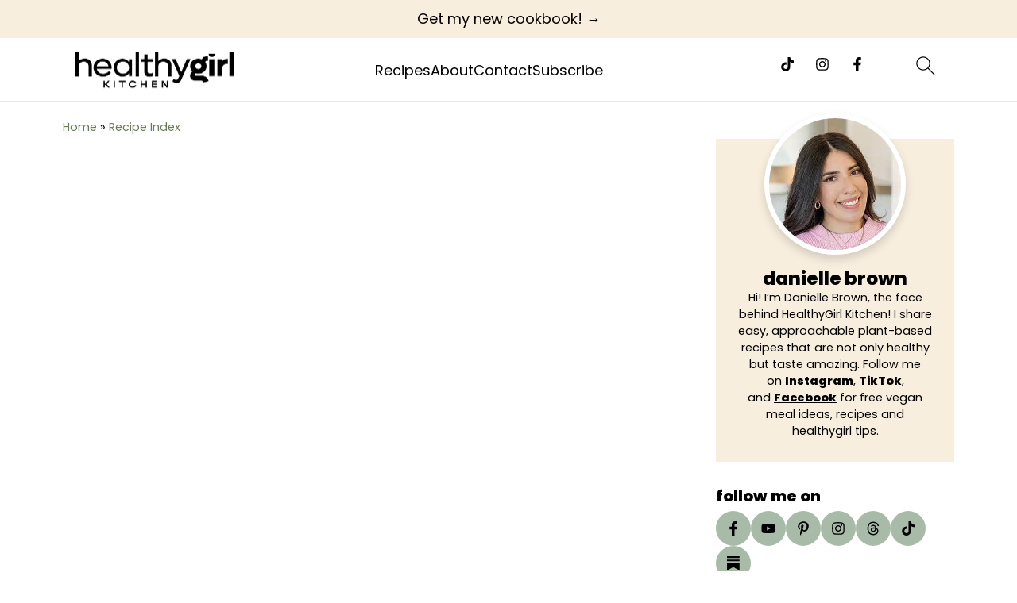

--- FILE ---
content_type: text/html; charset=UTF-8
request_url: https://healthygirlkitchen.com/tag/chocolate-mug-cake/
body_size: 49612
content:
<!DOCTYPE html>
<html lang="en-US">
<head ><meta charset="UTF-8" /><script>if(navigator.userAgent.match(/MSIE|Internet Explorer/i)||navigator.userAgent.match(/Trident\/7\..*?rv:11/i)){var href=document.location.href;if(!href.match(/[?&]nowprocket/)){if(href.indexOf("?")==-1){if(href.indexOf("#")==-1){document.location.href=href+"?nowprocket=1"}else{document.location.href=href.replace("#","?nowprocket=1#")}}else{if(href.indexOf("#")==-1){document.location.href=href+"&nowprocket=1"}else{document.location.href=href.replace("#","&nowprocket=1#")}}}}</script><script>(()=>{class RocketLazyLoadScripts{constructor(){this.v="2.0.4",this.userEvents=["keydown","keyup","mousedown","mouseup","mousemove","mouseover","mouseout","touchmove","touchstart","touchend","touchcancel","wheel","click","dblclick","input"],this.attributeEvents=["onblur","onclick","oncontextmenu","ondblclick","onfocus","onmousedown","onmouseenter","onmouseleave","onmousemove","onmouseout","onmouseover","onmouseup","onmousewheel","onscroll","onsubmit"]}async t(){this.i(),this.o(),/iP(ad|hone)/.test(navigator.userAgent)&&this.h(),this.u(),this.l(this),this.m(),this.k(this),this.p(this),this._(),await Promise.all([this.R(),this.L()]),this.lastBreath=Date.now(),this.S(this),this.P(),this.D(),this.O(),this.M(),await this.C(this.delayedScripts.normal),await this.C(this.delayedScripts.defer),await this.C(this.delayedScripts.async),await this.T(),await this.F(),await this.j(),await this.A(),window.dispatchEvent(new Event("rocket-allScriptsLoaded")),this.everythingLoaded=!0,this.lastTouchEnd&&await new Promise(t=>setTimeout(t,500-Date.now()+this.lastTouchEnd)),this.I(),this.H(),this.U(),this.W()}i(){this.CSPIssue=sessionStorage.getItem("rocketCSPIssue"),document.addEventListener("securitypolicyviolation",t=>{this.CSPIssue||"script-src-elem"!==t.violatedDirective||"data"!==t.blockedURI||(this.CSPIssue=!0,sessionStorage.setItem("rocketCSPIssue",!0))},{isRocket:!0})}o(){window.addEventListener("pageshow",t=>{this.persisted=t.persisted,this.realWindowLoadedFired=!0},{isRocket:!0}),window.addEventListener("pagehide",()=>{this.onFirstUserAction=null},{isRocket:!0})}h(){let t;function e(e){t=e}window.addEventListener("touchstart",e,{isRocket:!0}),window.addEventListener("touchend",function i(o){o.changedTouches[0]&&t.changedTouches[0]&&Math.abs(o.changedTouches[0].pageX-t.changedTouches[0].pageX)<10&&Math.abs(o.changedTouches[0].pageY-t.changedTouches[0].pageY)<10&&o.timeStamp-t.timeStamp<200&&(window.removeEventListener("touchstart",e,{isRocket:!0}),window.removeEventListener("touchend",i,{isRocket:!0}),"INPUT"===o.target.tagName&&"text"===o.target.type||(o.target.dispatchEvent(new TouchEvent("touchend",{target:o.target,bubbles:!0})),o.target.dispatchEvent(new MouseEvent("mouseover",{target:o.target,bubbles:!0})),o.target.dispatchEvent(new PointerEvent("click",{target:o.target,bubbles:!0,cancelable:!0,detail:1,clientX:o.changedTouches[0].clientX,clientY:o.changedTouches[0].clientY})),event.preventDefault()))},{isRocket:!0})}q(t){this.userActionTriggered||("mousemove"!==t.type||this.firstMousemoveIgnored?"keyup"===t.type||"mouseover"===t.type||"mouseout"===t.type||(this.userActionTriggered=!0,this.onFirstUserAction&&this.onFirstUserAction()):this.firstMousemoveIgnored=!0),"click"===t.type&&t.preventDefault(),t.stopPropagation(),t.stopImmediatePropagation(),"touchstart"===this.lastEvent&&"touchend"===t.type&&(this.lastTouchEnd=Date.now()),"click"===t.type&&(this.lastTouchEnd=0),this.lastEvent=t.type,t.composedPath&&t.composedPath()[0].getRootNode()instanceof ShadowRoot&&(t.rocketTarget=t.composedPath()[0]),this.savedUserEvents.push(t)}u(){this.savedUserEvents=[],this.userEventHandler=this.q.bind(this),this.userEvents.forEach(t=>window.addEventListener(t,this.userEventHandler,{passive:!1,isRocket:!0})),document.addEventListener("visibilitychange",this.userEventHandler,{isRocket:!0})}U(){this.userEvents.forEach(t=>window.removeEventListener(t,this.userEventHandler,{passive:!1,isRocket:!0})),document.removeEventListener("visibilitychange",this.userEventHandler,{isRocket:!0}),this.savedUserEvents.forEach(t=>{(t.rocketTarget||t.target).dispatchEvent(new window[t.constructor.name](t.type,t))})}m(){const t="return false",e=Array.from(this.attributeEvents,t=>"data-rocket-"+t),i="["+this.attributeEvents.join("],[")+"]",o="[data-rocket-"+this.attributeEvents.join("],[data-rocket-")+"]",s=(e,i,o)=>{o&&o!==t&&(e.setAttribute("data-rocket-"+i,o),e["rocket"+i]=new Function("event",o),e.setAttribute(i,t))};new MutationObserver(t=>{for(const n of t)"attributes"===n.type&&(n.attributeName.startsWith("data-rocket-")||this.everythingLoaded?n.attributeName.startsWith("data-rocket-")&&this.everythingLoaded&&this.N(n.target,n.attributeName.substring(12)):s(n.target,n.attributeName,n.target.getAttribute(n.attributeName))),"childList"===n.type&&n.addedNodes.forEach(t=>{if(t.nodeType===Node.ELEMENT_NODE)if(this.everythingLoaded)for(const i of[t,...t.querySelectorAll(o)])for(const t of i.getAttributeNames())e.includes(t)&&this.N(i,t.substring(12));else for(const e of[t,...t.querySelectorAll(i)])for(const t of e.getAttributeNames())this.attributeEvents.includes(t)&&s(e,t,e.getAttribute(t))})}).observe(document,{subtree:!0,childList:!0,attributeFilter:[...this.attributeEvents,...e]})}I(){this.attributeEvents.forEach(t=>{document.querySelectorAll("[data-rocket-"+t+"]").forEach(e=>{this.N(e,t)})})}N(t,e){const i=t.getAttribute("data-rocket-"+e);i&&(t.setAttribute(e,i),t.removeAttribute("data-rocket-"+e))}k(t){Object.defineProperty(HTMLElement.prototype,"onclick",{get(){return this.rocketonclick||null},set(e){this.rocketonclick=e,this.setAttribute(t.everythingLoaded?"onclick":"data-rocket-onclick","this.rocketonclick(event)")}})}S(t){function e(e,i){let o=e[i];e[i]=null,Object.defineProperty(e,i,{get:()=>o,set(s){t.everythingLoaded?o=s:e["rocket"+i]=o=s}})}e(document,"onreadystatechange"),e(window,"onload"),e(window,"onpageshow");try{Object.defineProperty(document,"readyState",{get:()=>t.rocketReadyState,set(e){t.rocketReadyState=e},configurable:!0}),document.readyState="loading"}catch(t){console.log("WPRocket DJE readyState conflict, bypassing")}}l(t){this.originalAddEventListener=EventTarget.prototype.addEventListener,this.originalRemoveEventListener=EventTarget.prototype.removeEventListener,this.savedEventListeners=[],EventTarget.prototype.addEventListener=function(e,i,o){o&&o.isRocket||!t.B(e,this)&&!t.userEvents.includes(e)||t.B(e,this)&&!t.userActionTriggered||e.startsWith("rocket-")||t.everythingLoaded?t.originalAddEventListener.call(this,e,i,o):(t.savedEventListeners.push({target:this,remove:!1,type:e,func:i,options:o}),"mouseenter"!==e&&"mouseleave"!==e||t.originalAddEventListener.call(this,e,t.savedUserEvents.push,o))},EventTarget.prototype.removeEventListener=function(e,i,o){o&&o.isRocket||!t.B(e,this)&&!t.userEvents.includes(e)||t.B(e,this)&&!t.userActionTriggered||e.startsWith("rocket-")||t.everythingLoaded?t.originalRemoveEventListener.call(this,e,i,o):t.savedEventListeners.push({target:this,remove:!0,type:e,func:i,options:o})}}J(t,e){this.savedEventListeners=this.savedEventListeners.filter(i=>{let o=i.type,s=i.target||window;return e!==o||t!==s||(this.B(o,s)&&(i.type="rocket-"+o),this.$(i),!1)})}H(){EventTarget.prototype.addEventListener=this.originalAddEventListener,EventTarget.prototype.removeEventListener=this.originalRemoveEventListener,this.savedEventListeners.forEach(t=>this.$(t))}$(t){t.remove?this.originalRemoveEventListener.call(t.target,t.type,t.func,t.options):this.originalAddEventListener.call(t.target,t.type,t.func,t.options)}p(t){let e;function i(e){return t.everythingLoaded?e:e.split(" ").map(t=>"load"===t||t.startsWith("load.")?"rocket-jquery-load":t).join(" ")}function o(o){function s(e){const s=o.fn[e];o.fn[e]=o.fn.init.prototype[e]=function(){return this[0]===window&&t.userActionTriggered&&("string"==typeof arguments[0]||arguments[0]instanceof String?arguments[0]=i(arguments[0]):"object"==typeof arguments[0]&&Object.keys(arguments[0]).forEach(t=>{const e=arguments[0][t];delete arguments[0][t],arguments[0][i(t)]=e})),s.apply(this,arguments),this}}if(o&&o.fn&&!t.allJQueries.includes(o)){const e={DOMContentLoaded:[],"rocket-DOMContentLoaded":[]};for(const t in e)document.addEventListener(t,()=>{e[t].forEach(t=>t())},{isRocket:!0});o.fn.ready=o.fn.init.prototype.ready=function(i){function s(){parseInt(o.fn.jquery)>2?setTimeout(()=>i.bind(document)(o)):i.bind(document)(o)}return"function"==typeof i&&(t.realDomReadyFired?!t.userActionTriggered||t.fauxDomReadyFired?s():e["rocket-DOMContentLoaded"].push(s):e.DOMContentLoaded.push(s)),o([])},s("on"),s("one"),s("off"),t.allJQueries.push(o)}e=o}t.allJQueries=[],o(window.jQuery),Object.defineProperty(window,"jQuery",{get:()=>e,set(t){o(t)}})}P(){const t=new Map;document.write=document.writeln=function(e){const i=document.currentScript,o=document.createRange(),s=i.parentElement;let n=t.get(i);void 0===n&&(n=i.nextSibling,t.set(i,n));const c=document.createDocumentFragment();o.setStart(c,0),c.appendChild(o.createContextualFragment(e)),s.insertBefore(c,n)}}async R(){return new Promise(t=>{this.userActionTriggered?t():this.onFirstUserAction=t})}async L(){return new Promise(t=>{document.addEventListener("DOMContentLoaded",()=>{this.realDomReadyFired=!0,t()},{isRocket:!0})})}async j(){return this.realWindowLoadedFired?Promise.resolve():new Promise(t=>{window.addEventListener("load",t,{isRocket:!0})})}M(){this.pendingScripts=[];this.scriptsMutationObserver=new MutationObserver(t=>{for(const e of t)e.addedNodes.forEach(t=>{"SCRIPT"!==t.tagName||t.noModule||t.isWPRocket||this.pendingScripts.push({script:t,promise:new Promise(e=>{const i=()=>{const i=this.pendingScripts.findIndex(e=>e.script===t);i>=0&&this.pendingScripts.splice(i,1),e()};t.addEventListener("load",i,{isRocket:!0}),t.addEventListener("error",i,{isRocket:!0}),setTimeout(i,1e3)})})})}),this.scriptsMutationObserver.observe(document,{childList:!0,subtree:!0})}async F(){await this.X(),this.pendingScripts.length?(await this.pendingScripts[0].promise,await this.F()):this.scriptsMutationObserver.disconnect()}D(){this.delayedScripts={normal:[],async:[],defer:[]},document.querySelectorAll("script[type$=rocketlazyloadscript]").forEach(t=>{t.hasAttribute("data-rocket-src")?t.hasAttribute("async")&&!1!==t.async?this.delayedScripts.async.push(t):t.hasAttribute("defer")&&!1!==t.defer||"module"===t.getAttribute("data-rocket-type")?this.delayedScripts.defer.push(t):this.delayedScripts.normal.push(t):this.delayedScripts.normal.push(t)})}async _(){await this.L();let t=[];document.querySelectorAll("script[type$=rocketlazyloadscript][data-rocket-src]").forEach(e=>{let i=e.getAttribute("data-rocket-src");if(i&&!i.startsWith("data:")){i.startsWith("//")&&(i=location.protocol+i);try{const o=new URL(i).origin;o!==location.origin&&t.push({src:o,crossOrigin:e.crossOrigin||"module"===e.getAttribute("data-rocket-type")})}catch(t){}}}),t=[...new Map(t.map(t=>[JSON.stringify(t),t])).values()],this.Y(t,"preconnect")}async G(t){if(await this.K(),!0!==t.noModule||!("noModule"in HTMLScriptElement.prototype))return new Promise(e=>{let i;function o(){(i||t).setAttribute("data-rocket-status","executed"),e()}try{if(navigator.userAgent.includes("Firefox/")||""===navigator.vendor||this.CSPIssue)i=document.createElement("script"),[...t.attributes].forEach(t=>{let e=t.nodeName;"type"!==e&&("data-rocket-type"===e&&(e="type"),"data-rocket-src"===e&&(e="src"),i.setAttribute(e,t.nodeValue))}),t.text&&(i.text=t.text),t.nonce&&(i.nonce=t.nonce),i.hasAttribute("src")?(i.addEventListener("load",o,{isRocket:!0}),i.addEventListener("error",()=>{i.setAttribute("data-rocket-status","failed-network"),e()},{isRocket:!0}),setTimeout(()=>{i.isConnected||e()},1)):(i.text=t.text,o()),i.isWPRocket=!0,t.parentNode.replaceChild(i,t);else{const i=t.getAttribute("data-rocket-type"),s=t.getAttribute("data-rocket-src");i?(t.type=i,t.removeAttribute("data-rocket-type")):t.removeAttribute("type"),t.addEventListener("load",o,{isRocket:!0}),t.addEventListener("error",i=>{this.CSPIssue&&i.target.src.startsWith("data:")?(console.log("WPRocket: CSP fallback activated"),t.removeAttribute("src"),this.G(t).then(e)):(t.setAttribute("data-rocket-status","failed-network"),e())},{isRocket:!0}),s?(t.fetchPriority="high",t.removeAttribute("data-rocket-src"),t.src=s):t.src="data:text/javascript;base64,"+window.btoa(unescape(encodeURIComponent(t.text)))}}catch(i){t.setAttribute("data-rocket-status","failed-transform"),e()}});t.setAttribute("data-rocket-status","skipped")}async C(t){const e=t.shift();return e?(e.isConnected&&await this.G(e),this.C(t)):Promise.resolve()}O(){this.Y([...this.delayedScripts.normal,...this.delayedScripts.defer,...this.delayedScripts.async],"preload")}Y(t,e){this.trash=this.trash||[];let i=!0;var o=document.createDocumentFragment();t.forEach(t=>{const s=t.getAttribute&&t.getAttribute("data-rocket-src")||t.src;if(s&&!s.startsWith("data:")){const n=document.createElement("link");n.href=s,n.rel=e,"preconnect"!==e&&(n.as="script",n.fetchPriority=i?"high":"low"),t.getAttribute&&"module"===t.getAttribute("data-rocket-type")&&(n.crossOrigin=!0),t.crossOrigin&&(n.crossOrigin=t.crossOrigin),t.integrity&&(n.integrity=t.integrity),t.nonce&&(n.nonce=t.nonce),o.appendChild(n),this.trash.push(n),i=!1}}),document.head.appendChild(o)}W(){this.trash.forEach(t=>t.remove())}async T(){try{document.readyState="interactive"}catch(t){}this.fauxDomReadyFired=!0;try{await this.K(),this.J(document,"readystatechange"),document.dispatchEvent(new Event("rocket-readystatechange")),await this.K(),document.rocketonreadystatechange&&document.rocketonreadystatechange(),await this.K(),this.J(document,"DOMContentLoaded"),document.dispatchEvent(new Event("rocket-DOMContentLoaded")),await this.K(),this.J(window,"DOMContentLoaded"),window.dispatchEvent(new Event("rocket-DOMContentLoaded"))}catch(t){console.error(t)}}async A(){try{document.readyState="complete"}catch(t){}try{await this.K(),this.J(document,"readystatechange"),document.dispatchEvent(new Event("rocket-readystatechange")),await this.K(),document.rocketonreadystatechange&&document.rocketonreadystatechange(),await this.K(),this.J(window,"load"),window.dispatchEvent(new Event("rocket-load")),await this.K(),window.rocketonload&&window.rocketonload(),await this.K(),this.allJQueries.forEach(t=>t(window).trigger("rocket-jquery-load")),await this.K(),this.J(window,"pageshow");const t=new Event("rocket-pageshow");t.persisted=this.persisted,window.dispatchEvent(t),await this.K(),window.rocketonpageshow&&window.rocketonpageshow({persisted:this.persisted})}catch(t){console.error(t)}}async K(){Date.now()-this.lastBreath>45&&(await this.X(),this.lastBreath=Date.now())}async X(){return document.hidden?new Promise(t=>setTimeout(t)):new Promise(t=>requestAnimationFrame(t))}B(t,e){return e===document&&"readystatechange"===t||(e===document&&"DOMContentLoaded"===t||(e===window&&"DOMContentLoaded"===t||(e===window&&"load"===t||e===window&&"pageshow"===t)))}static run(){(new RocketLazyLoadScripts).t()}}RocketLazyLoadScripts.run()})();</script>

<meta name="viewport" content="width=device-width, initial-scale=1" />
<script data-no-optimize="1" data-cfasync="false">!function(){"use strict";const t={adt_ei:{identityApiKey:"plainText",source:"url",type:"plaintext",priority:1},adt_eih:{identityApiKey:"sha256",source:"urlh",type:"hashed",priority:2},sh_kit:{identityApiKey:"sha256",source:"urlhck",type:"hashed",priority:3}},e=Object.keys(t);function i(t){return function(t){const e=t.match(/((?=([a-z0-9._!#$%+^&*()[\]<>-]+))\2@[a-z0-9._-]+\.[a-z0-9._-]+)/gi);return e?e[0]:""}(function(t){return t.replace(/\s/g,"")}(t.toLowerCase()))}!async function(){const n=new URL(window.location.href),o=n.searchParams;let a=null;const r=Object.entries(t).sort(([,t],[,e])=>t.priority-e.priority).map(([t])=>t);for(const e of r){const n=o.get(e),r=t[e];if(!n||!r)continue;const c=decodeURIComponent(n),d="plaintext"===r.type&&i(c),s="hashed"===r.type&&c;if(d||s){a={value:c,config:r};break}}if(a){const{value:t,config:e}=a;window.adthrive=window.adthrive||{},window.adthrive.cmd=window.adthrive.cmd||[],window.adthrive.cmd.push(function(){window.adthrive.identityApi({source:e.source,[e.identityApiKey]:t},({success:i,data:n})=>{i?window.adthrive.log("info","Plugin","detectEmails",`Identity API called with ${e.type} email: ${t}`,n):window.adthrive.log("warning","Plugin","detectEmails",`Failed to call Identity API with ${e.type} email: ${t}`,n)})})}!function(t,e){const i=new URL(e);t.forEach(t=>i.searchParams.delete(t)),history.replaceState(null,"",i.toString())}(e,n)}()}();
</script><style id="pluginthemexcss"></style><meta name='robots' content='noindex, follow' />
	<style></style>
	
<script data-no-optimize="1" data-cfasync="false">
(function(w, d) {
	w.adthrive = w.adthrive || {};
	w.adthrive.cmd = w.adthrive.cmd || [];
	w.adthrive.plugin = 'adthrive-ads-3.10.0';
	w.adthrive.host = 'ads.adthrive.com';
	w.adthrive.integration = 'plugin';

	var commitParam = (w.adthriveCLS && w.adthriveCLS.bucket !== 'prod' && w.adthriveCLS.branch) ? '&commit=' + w.adthriveCLS.branch : '';

	var s = d.createElement('script');
	s.async = true;
	s.referrerpolicy='no-referrer-when-downgrade';
	s.src = 'https://' + w.adthrive.host + '/sites/5eda64525693ec10d7c72356/ads.min.js?referrer=' + w.encodeURIComponent(w.location.href) + commitParam + '&cb=' + (Math.floor(Math.random() * 100) + 1) + '';
	var n = d.getElementsByTagName('script')[0];
	n.parentNode.insertBefore(s, n);
})(window, document);
</script>
<link rel="dns-prefetch" href="https://ads.adthrive.com/"><link rel="preconnect" href="https://ads.adthrive.com/"><link rel="preconnect" href="https://ads.adthrive.com/" crossorigin>
	<!-- This site is optimized with the Yoast SEO plugin v26.6 - https://yoast.com/wordpress/plugins/seo/ -->
	<title>chocolate mug cake Archives - HealthyGirl Kitchen</title>
<link data-rocket-prefetch href="https://faves.grow.me" rel="dns-prefetch">
<link data-rocket-prefetch href="https://connect.facebook.net" rel="dns-prefetch">
<link data-rocket-prefetch href="https://ads.adthrive.com" rel="dns-prefetch">
<link data-rocket-prefetch href="https://www.googletagmanager.com" rel="dns-prefetch">
<link data-rocket-prefetch href="https://checkout.stripe.com" rel="dns-prefetch">
<link data-rocket-prefetch href="https://js.stripe.com" rel="dns-prefetch">
<link crossorigin data-rocket-preload as="font" href="https://healthygirlkitchen.com/wp-content/plugins/feast-fonts/fonts/poppins-400.woff2" rel="preload">
<style id="wpr-usedcss">html{font-family:sans-serif;-webkit-text-size-adjust:100%;-ms-text-size-adjust:100%}body{margin:0}article,aside,details,figure,footer,header,main,nav{display:block}canvas,progress,video{display:inline-block;vertical-align:baseline}[hidden],template{display:none}a{background-color:transparent}a:active,a:hover{outline:0}small{font-size:80%}img{border:0}svg:not(:root){overflow:hidden}figure{margin:20px 0}hr{-moz-box-sizing:content-box;-webkit-box-sizing:content-box;box-sizing:content-box;height:0}code,kbd,pre,samp{font-family:monospace,monospace;font-size:1em;white-space:pre-line;box-shadow:1px 1px 3px #ccc;padding:17px;margin:17px 0}button,input,optgroup,select,textarea{color:inherit;font:inherit;margin:0}button{overflow:visible}button,select{text-transform:none;font-family:sans-serif}button,html input[type=button],input[type=reset],input[type=submit]{cursor:pointer;-webkit-appearance:button}button[disabled],html input[disabled]{cursor:default}button::-moz-focus-inner,input::-moz-focus-inner{border:0;padding:0}input{line-height:normal}input[type=checkbox],input[type=radio]{-moz-box-sizing:border-box;-webkit-box-sizing:border-box;box-sizing:border-box;padding:0}input[type=number]::-webkit-inner-spin-button,input[type=number]::-webkit-outer-spin-button{height:auto}input[type=search]{-moz-box-sizing:content-box;-webkit-box-sizing:content-box;box-sizing:content-box;-webkit-appearance:textfield}input[type=search]::-webkit-search-cancel-button,input[type=search]::-webkit-search-decoration{-webkit-appearance:none}fieldset{border:1px solid silver;margin:0 2px;padding:.35em .625em .75em}legend{border:0;padding:0}textarea{overflow:auto}optgroup{font-weight:700}table{border-collapse:collapse;border-spacing:0}td,th{padding:0}*,input[type=search]{-moz-box-sizing:border-box;-webkit-box-sizing:border-box;box-sizing:border-box}.clear:after,.entry-content:after,.site-container:after,.site-footer:after,.site-header:after,.site-inner:after,.wrap:after{clear:both;content:" ";display:table}.clear{clear:both;margin-bottom:30px}body{background:#fff;color:#010101;font-size:18px;font-weight:300;letter-spacing:.5px;line-height:1.8}::-moz-selection{background:#111;color:#fff}::selection{background:#111;color:#fff}a{color:#fb6a4a;text-decoration:none}.single .content a,.site-footer a,aside a{text-decoration:underline}a:focus,a:hover{opacity:.7}nav#breadcrumbs,p{margin:5px 0 15px;padding:0}strong{font-weight:700}ul{margin:0;padding:0}h2,h3{font-weight:700;line-height:1.3;margin:37px 0 21px;padding:0}h2{font-size:1.625em}h3{font-size:1.375em}embed,iframe,img,object,video{max-width:100%}img{height:auto}input,select,textarea{border:1px solid #eee;-webkit-box-shadow:0 0 0 #fff;-webkit-box-shadow:0 0 0 #fff;box-shadow:0 0 0 #fff;font-weight:300;letter-spacing:.5px;padding:10px}input:not([type=radio]):not([type=checkbox]),select,textarea{width:100%}input:focus,textarea:focus{outline:0}.button,button,input[type=button],input[type=reset],input[type=submit]{background:#010101;border:1px solid #010101;-webkit-box-shadow:none;box-shadow:none;color:#fff;cursor:pointer;font-style:normal;font-weight:700;letter-spacing:2px;padding:7px 17px;text-transform:uppercase;width:auto}input[type=submit]{letter-spacing:2px}.button:focus,.button:hover,button:focus,button:hover,input:focus[type=button],input:focus[type=reset],input:focus[type=submit],input:hover[type=button],input:hover[type=reset],input:hover[type=submit]{background:#fff;color:#010101}input[type=search]::-webkit-search-cancel-button,input[type=search]::-webkit-search-results-button{display:none}.site-container{margin:0 auto}.content-sidebar-wrap,.site-inner,.wrap{margin:0 auto;max-width:1170px}.site-inner{background:#fff;margin:0 auto;padding:15px 24px}.content{float:right;width:728px}.content-sidebar .content{float:left}.sidebar-primary{float:right;width:300px;min-width:300px!important}.search-form{background:#fff;border:1px solid #eee;padding:10px}.search-form input{background:url("https://healthygirlkitchen.com/wp-content/plugins/feast-plugin/assets/images/search.svg") center right no-repeat #fff;-webkit-background-size:contain;background-size:contain;border:0;padding:0}.search-form input[type=submit]{border:0;clip:rect(0,0,0,0);height:1px;margin:-1px;padding:0;position:absolute;width:1px}.screen-reader-text,.screen-reader-text span{background:#fff;border:0;clip:rect(0,0,0,0);height:1px;overflow:hidden;position:absolute!important;width:1px},.screen-reader-text:focus{-webkit-box-shadow:0 0 2px 2px rgba(0,0,0,.6);box-shadow:0 0 2px 2px rgba(0,0,0,.6);clip:auto!important;display:block;font-size:1em;font-weight:700;height:auto;padding:15px 23px 14px;text-decoration:none;width:auto;z-index:100000}.entry-content p,.entry-content ul{margin-bottom:37px}.entry-content>ul li{margin:0 0 17px 37px}.entry-content ul li{list-style-type:disc}.entry-content ul ul{margin-bottom:37px}.sidebar li{list-style-type:none;margin-bottom:6px;padding:0;word-wrap:break-word}.sidebar a{font-weight:700}.site-footer{text-align:center}@media only screen and (min-width:1200px){.children{margin-left:17px}#breadcrumbs,aside{font-size:.8em}}@media only screen and (max-width:1079px){.content,.sidebar-primary,.site-inner,.wrap{width:100%}.site-inner{padding-left:4%;padding-right:4%}.site-header{padding:10px 0}}img:is([sizes=auto i],[sizes^="auto," i]){contain-intrinsic-size:3000px 1500px}:root{--comment-rating-star-color:#343434}.comment-form-wprm-rating{margin-bottom:20px;margin-top:5px;text-align:left}.rtl .comment-form-wprm-rating{text-align:right}:root{--wprm-popup-font-size:16px;--wprm-popup-background:#fff;--wprm-popup-title:#000;--wprm-popup-content:#444;--wprm-popup-button-background:#5a822b;--wprm-popup-button-text:#fff}body.wprm-popup-modal-open{height:100%;left:0;overflow:hidden;position:fixed;right:0;width:100%}.wprm-popup-modal{display:none}.wprm-popup-modal.is-open{display:block}.tippy-box[data-animation=fade][data-state=hidden]{opacity:0}[data-tippy-root]{max-width:calc(100vw - 10px)}.tippy-box{background-color:#333;border-radius:4px;color:#fff;font-size:14px;line-height:1.4;outline:0;position:relative;transition-property:transform,visibility,opacity;white-space:normal}.tippy-box[data-placement^=top]>.tippy-arrow{bottom:0}.tippy-box[data-placement^=top]>.tippy-arrow:before{border-top-color:initial;border-width:8px 8px 0;bottom:-7px;left:0;transform-origin:center top}.tippy-box[data-placement^=bottom]>.tippy-arrow{top:0}.tippy-box[data-placement^=bottom]>.tippy-arrow:before{border-bottom-color:initial;border-width:0 8px 8px;left:0;top:-7px;transform-origin:center bottom}.tippy-box[data-placement^=left]>.tippy-arrow{right:0}.tippy-box[data-placement^=left]>.tippy-arrow:before{border-left-color:initial;border-width:8px 0 8px 8px;right:-7px;transform-origin:center left}.tippy-box[data-placement^=right]>.tippy-arrow{left:0}.tippy-box[data-placement^=right]>.tippy-arrow:before{border-right-color:initial;border-width:8px 8px 8px 0;left:-7px;transform-origin:center right}.tippy-box[data-inertia][data-state=visible]{transition-timing-function:cubic-bezier(.54,1.5,.38,1.11)}.tippy-arrow{color:#333;height:16px;width:16px}.tippy-arrow:before{border-color:transparent;border-style:solid;content:"";position:absolute}.tippy-content{padding:5px 9px;position:relative;z-index:1}.tippy-box[data-theme=wprm] .tippy-content p:first-child{margin-top:0}.tippy-box[data-theme=wprm] .tippy-content p:last-child{margin-bottom:0}.tippy-box[data-theme~=wprm-variable]{background-color:var(--wprm-tippy-background)}.tippy-box[data-theme~=wprm-variable][data-placement^=top]>.tippy-arrow:before{border-top-color:var(--wprm-tippy-background)}.tippy-box[data-theme~=wprm-variable][data-placement^=bottom]>.tippy-arrow:before{border-bottom-color:var(--wprm-tippy-background)}.tippy-box[data-theme~=wprm-variable][data-placement^=left]>.tippy-arrow:before{border-left-color:var(--wprm-tippy-background)}.tippy-box[data-theme~=wprm-variable][data-placement^=right]>.tippy-arrow:before{border-right-color:var(--wprm-tippy-background)}.wprm-loader{animation:1s ease-in-out infinite wprmSpin;-webkit-animation:1s ease-in-out infinite wprmSpin;border:2px solid hsla(0,0%,78%,.3);border-radius:50%;border-top-color:#444;display:inline-block;height:10px;width:10px}@keyframes wprmSpin{to{-webkit-transform:rotate(1turn)}}@-webkit-keyframes wprmSpin{to{-webkit-transform:rotate(1turn)}}.wprm-recipe-container{outline:0}.wprm-recipe{overflow:hidden;zoom:1;clear:both;text-align:left}.wprm-recipe *{box-sizing:border-box}.wprm-recipe ul{-webkit-margin-before:0;-webkit-margin-after:0;-webkit-padding-start:0;margin:0;padding:0}.wprm-recipe li{font-size:1em;margin:0 0 0 32px;padding:0}.wprm-recipe p{font-size:1em;margin:0;padding:0}.wprm-recipe li,.wprm-recipe li.wprm-recipe-instruction{list-style-position:outside}.wprm-recipe li:before{display:none}.wprm-recipe h2,.wprm-recipe h3{clear:none;font-variant:normal;letter-spacing:normal;margin:0;padding:0;text-transform:none}body:not(.wprm-print) .wprm-recipe p:first-letter{color:inherit;font-family:inherit;font-size:inherit;line-height:inherit;margin:inherit;padding:inherit}.rtl .wprm-recipe{text-align:right}.rtl .wprm-recipe li{margin:0 32px 0 0}.wprm-expandable-container,.wprm-expandable-container-separated{--wprm-expandable-text-color:#333;--wprm-expandable-button-color:#fff;--wprm-expandable-border-color:#333;--wprm-expandable-border-radius:0px;--wprm-expandable-vertical-padding:5px;--wprm-expandable-horizontal-padding:5px}.wprm-expandable-container a.wprm-expandable-button,.wprm-expandable-container button.wprm-expandable-button,.wprm-expandable-container-separated a.wprm-expandable-button,.wprm-expandable-container-separated button.wprm-expandable-button{color:var(--wprm-expandable-text-color)}.wprm-expandable-container button.wprm-expandable-button,.wprm-expandable-container-separated button.wprm-expandable-button{background-color:var(--wprm-expandable-button-color);border-color:var(--wprm-expandable-border-color);border-radius:var(--wprm-expandable-border-radius);padding:var(--wprm-expandable-vertical-padding) var(--wprm-expandable-horizontal-padding)}.wprm-expandable-container-separated.wprm-expandable-expanded .wprm-expandable-button-show,.wprm-expandable-container.wprm-expandable-expanded .wprm-expandable-button-show{display:none}.wprm-expandable-separated-content-collapsed{display:none!important}.wprm-recipe-ingredients-container .wprm-recipe-ingredient-image{flex-shrink:0}.wprm-recipe-ingredients-container .wprm-recipe-ingredient-image img{vertical-align:middle}.wprm-recipe-shop-instacart-loading{cursor:wait;opacity:.5}.wprm-recipe-shop-instacart{align-items:center;border:1px solid #003d29;border-radius:23px;cursor:pointer;display:inline-flex;font-family:Instacart,system-ui,-apple-system,BlinkMacSystemFont,'Segoe UI',Roboto,Oxygen,Ubuntu,Cantarell,'Open Sans','Helvetica Neue',sans-serif;font-size:14px;height:46px;padding:0 18px}.wprm-recipe-shop-instacart>img{height:22px!important;margin:0!important;padding:0!important;width:auto!important}.wprm-recipe-shop-instacart>span{margin-left:10px}.wprm-recipe-instructions-container .wprm-recipe-instruction-media{margin:5px 0 15px;max-width:100%}:where(.wp-block-button__link){border-radius:9999px;box-shadow:none;padding:calc(.667em + 2px) calc(1.333em + 2px);text-decoration:none}:root :where(.wp-block-button .wp-block-button__link.is-style-outline),:root :where(.wp-block-button.is-style-outline>.wp-block-button__link){border:2px solid;padding:.667em 1.333em}:root :where(.wp-block-button .wp-block-button__link.is-style-outline:not(.has-text-color)),:root :where(.wp-block-button.is-style-outline>.wp-block-button__link:not(.has-text-color)){color:currentColor}:root :where(.wp-block-button .wp-block-button__link.is-style-outline:not(.has-background)),:root :where(.wp-block-button.is-style-outline>.wp-block-button__link:not(.has-background)){background-color:initial;background-image:none}:where(.wp-block-calendar table:not(.has-background) th){background:#ddd}:where(.wp-block-columns){margin-bottom:1.75em}:where(.wp-block-columns.has-background){padding:1.25em 2.375em}:where(.wp-block-post-comments input[type=submit]){border:none}:where(.wp-block-cover-image:not(.has-text-color)),:where(.wp-block-cover:not(.has-text-color)){color:#fff}:where(.wp-block-cover-image.is-light:not(.has-text-color)),:where(.wp-block-cover.is-light:not(.has-text-color)){color:#000}:root :where(.wp-block-cover h1:not(.has-text-color)),:root :where(.wp-block-cover h2:not(.has-text-color)),:root :where(.wp-block-cover h3:not(.has-text-color)),:root :where(.wp-block-cover h4:not(.has-text-color)),:root :where(.wp-block-cover h5:not(.has-text-color)),:root :where(.wp-block-cover h6:not(.has-text-color)),:root :where(.wp-block-cover p:not(.has-text-color)){color:inherit}:where(.wp-block-file){margin-bottom:1.5em}:where(.wp-block-file__button){border-radius:2em;display:inline-block;padding:.5em 1em}:where(.wp-block-file__button):is(a):active,:where(.wp-block-file__button):is(a):focus,:where(.wp-block-file__button):is(a):hover,:where(.wp-block-file__button):is(a):visited{box-shadow:none;color:#fff;opacity:.85;text-decoration:none}.wp-block-group{box-sizing:border-box}:where(.wp-block-group.wp-block-group-is-layout-constrained){position:relative}:root :where(.wp-block-image.is-style-rounded img,.wp-block-image .is-style-rounded img){border-radius:9999px}:where(.wp-block-latest-comments:not([style*=line-height] .wp-block-latest-comments__comment)){line-height:1.1}:where(.wp-block-latest-comments:not([style*=line-height] .wp-block-latest-comments__comment-excerpt p)){line-height:1.8}:root :where(.wp-block-latest-posts.is-grid){padding:0}:root :where(.wp-block-latest-posts.wp-block-latest-posts__list){padding-left:0}ul{box-sizing:border-box}:root :where(.wp-block-list.has-background){padding:1.25em 2.375em}.wp-block-media-text{box-sizing:border-box}.wp-block-media-text{direction:ltr;display:grid;grid-template-columns:50% 1fr;grid-template-rows:auto}.wp-block-media-text>.wp-block-media-text__content,.wp-block-media-text>.wp-block-media-text__media{align-self:center}.wp-block-media-text>.wp-block-media-text__media{grid-column:1;grid-row:1;margin:0}.wp-block-media-text>.wp-block-media-text__content{direction:ltr;grid-column:2;grid-row:1;padding:0 8%;word-break:break-word}.wp-block-media-text__media a{display:block}.wp-block-media-text__media img,.wp-block-media-text__media video{height:auto;max-width:unset;vertical-align:middle;width:100%}@media (max-width:600px){.wp-block-media-text.is-stacked-on-mobile{grid-template-columns:100%!important}.wp-block-media-text.is-stacked-on-mobile>.wp-block-media-text__media{grid-column:1;grid-row:1}.wp-block-media-text.is-stacked-on-mobile>.wp-block-media-text__content{grid-column:1;grid-row:2}}:where(.wp-block-navigation.has-background .wp-block-navigation-item a:not(.wp-element-button)),:where(.wp-block-navigation.has-background .wp-block-navigation-submenu a:not(.wp-element-button)){padding:.5em 1em}:where(.wp-block-navigation .wp-block-navigation__submenu-container .wp-block-navigation-item a:not(.wp-element-button)),:where(.wp-block-navigation .wp-block-navigation__submenu-container .wp-block-navigation-submenu a:not(.wp-element-button)),:where(.wp-block-navigation .wp-block-navigation__submenu-container .wp-block-navigation-submenu button.wp-block-navigation-item__content),:where(.wp-block-navigation .wp-block-navigation__submenu-container .wp-block-pages-list__item button.wp-block-navigation-item__content){padding:.5em 1em}:root :where(p.has-background){padding:1.25em 2.375em}:where(p.has-text-color:not(.has-link-color)) a{color:inherit}:where(.wp-block-post-comments-form) input:not([type=submit]),:where(.wp-block-post-comments-form) textarea{border:1px solid #949494;font-family:inherit;font-size:1em}:where(.wp-block-post-comments-form) input:where(:not([type=submit]):not([type=checkbox])),:where(.wp-block-post-comments-form) textarea{padding:calc(.667em + 2px)}:where(.wp-block-post-excerpt){box-sizing:border-box;margin-bottom:var(--wp--style--block-gap);margin-top:var(--wp--style--block-gap)}:where(.wp-block-preformatted.has-background){padding:1.25em 2.375em}:where(.wp-block-search__button){border:1px solid #ccc;padding:6px 10px}:where(.wp-block-search__input){font-family:inherit;font-size:inherit;font-style:inherit;font-weight:inherit;letter-spacing:inherit;line-height:inherit;text-transform:inherit}:where(.wp-block-search__button-inside .wp-block-search__inside-wrapper){border:1px solid #949494;box-sizing:border-box;padding:4px}:where(.wp-block-search__button-inside .wp-block-search__inside-wrapper) .wp-block-search__input{border:none;border-radius:0;padding:0 4px}:where(.wp-block-search__button-inside .wp-block-search__inside-wrapper) .wp-block-search__input:focus{outline:0}:where(.wp-block-search__button-inside .wp-block-search__inside-wrapper) :where(.wp-block-search__button){padding:4px 8px}:root :where(.wp-block-separator.is-style-dots){height:auto;line-height:1;text-align:center}:root :where(.wp-block-separator.is-style-dots):before{color:currentColor;content:"···";font-family:serif;font-size:1.5em;letter-spacing:2em;padding-left:2em}:root :where(.wp-block-site-logo.is-style-rounded){border-radius:9999px}:where(.wp-block-social-links:not(.is-style-logos-only)) .wp-social-link{background-color:#f0f0f0;color:#444}:where(.wp-block-social-links:not(.is-style-logos-only)) .wp-social-link-amazon{background-color:#f90;color:#fff}:where(.wp-block-social-links:not(.is-style-logos-only)) .wp-social-link-bandcamp{background-color:#1ea0c3;color:#fff}:where(.wp-block-social-links:not(.is-style-logos-only)) .wp-social-link-behance{background-color:#0757fe;color:#fff}:where(.wp-block-social-links:not(.is-style-logos-only)) .wp-social-link-bluesky{background-color:#0a7aff;color:#fff}:where(.wp-block-social-links:not(.is-style-logos-only)) .wp-social-link-codepen{background-color:#1e1f26;color:#fff}:where(.wp-block-social-links:not(.is-style-logos-only)) .wp-social-link-deviantart{background-color:#02e49b;color:#fff}:where(.wp-block-social-links:not(.is-style-logos-only)) .wp-social-link-discord{background-color:#5865f2;color:#fff}:where(.wp-block-social-links:not(.is-style-logos-only)) .wp-social-link-dribbble{background-color:#e94c89;color:#fff}:where(.wp-block-social-links:not(.is-style-logos-only)) .wp-social-link-dropbox{background-color:#4280ff;color:#fff}:where(.wp-block-social-links:not(.is-style-logos-only)) .wp-social-link-etsy{background-color:#f45800;color:#fff}:where(.wp-block-social-links:not(.is-style-logos-only)) .wp-social-link-facebook{background-color:#0866ff;color:#fff}:where(.wp-block-social-links:not(.is-style-logos-only)) .wp-social-link-fivehundredpx{background-color:#000;color:#fff}:where(.wp-block-social-links:not(.is-style-logos-only)) .wp-social-link-flickr{background-color:#0461dd;color:#fff}:where(.wp-block-social-links:not(.is-style-logos-only)) .wp-social-link-foursquare{background-color:#e65678;color:#fff}:where(.wp-block-social-links:not(.is-style-logos-only)) .wp-social-link-github{background-color:#24292d;color:#fff}:where(.wp-block-social-links:not(.is-style-logos-only)) .wp-social-link-goodreads{background-color:#eceadd;color:#382110}:where(.wp-block-social-links:not(.is-style-logos-only)) .wp-social-link-google{background-color:#ea4434;color:#fff}:where(.wp-block-social-links:not(.is-style-logos-only)) .wp-social-link-gravatar{background-color:#1d4fc4;color:#fff}:where(.wp-block-social-links:not(.is-style-logos-only)) .wp-social-link-instagram{background-color:#f00075;color:#fff}:where(.wp-block-social-links:not(.is-style-logos-only)) .wp-social-link-lastfm{background-color:#e21b24;color:#fff}:where(.wp-block-social-links:not(.is-style-logos-only)) .wp-social-link-linkedin{background-color:#0d66c2;color:#fff}:where(.wp-block-social-links:not(.is-style-logos-only)) .wp-social-link-mastodon{background-color:#3288d4;color:#fff}:where(.wp-block-social-links:not(.is-style-logos-only)) .wp-social-link-medium{background-color:#000;color:#fff}:where(.wp-block-social-links:not(.is-style-logos-only)) .wp-social-link-meetup{background-color:#f6405f;color:#fff}:where(.wp-block-social-links:not(.is-style-logos-only)) .wp-social-link-patreon{background-color:#000;color:#fff}:where(.wp-block-social-links:not(.is-style-logos-only)) .wp-social-link-pinterest{background-color:#e60122;color:#fff}:where(.wp-block-social-links:not(.is-style-logos-only)) .wp-social-link-pocket{background-color:#ef4155;color:#fff}:where(.wp-block-social-links:not(.is-style-logos-only)) .wp-social-link-reddit{background-color:#ff4500;color:#fff}:where(.wp-block-social-links:not(.is-style-logos-only)) .wp-social-link-skype{background-color:#0478d7;color:#fff}:where(.wp-block-social-links:not(.is-style-logos-only)) .wp-social-link-snapchat{background-color:#fefc00;color:#fff;stroke:#000}:where(.wp-block-social-links:not(.is-style-logos-only)) .wp-social-link-soundcloud{background-color:#ff5600;color:#fff}:where(.wp-block-social-links:not(.is-style-logos-only)) .wp-social-link-spotify{background-color:#1bd760;color:#fff}:where(.wp-block-social-links:not(.is-style-logos-only)) .wp-social-link-telegram{background-color:#2aabee;color:#fff}:where(.wp-block-social-links:not(.is-style-logos-only)) .wp-social-link-threads{background-color:#000;color:#fff}:where(.wp-block-social-links:not(.is-style-logos-only)) .wp-social-link-tiktok{background-color:#000;color:#fff}:where(.wp-block-social-links:not(.is-style-logos-only)) .wp-social-link-tumblr{background-color:#011835;color:#fff}:where(.wp-block-social-links:not(.is-style-logos-only)) .wp-social-link-twitch{background-color:#6440a4;color:#fff}:where(.wp-block-social-links:not(.is-style-logos-only)) .wp-social-link-twitter{background-color:#1da1f2;color:#fff}:where(.wp-block-social-links:not(.is-style-logos-only)) .wp-social-link-vimeo{background-color:#1eb7ea;color:#fff}:where(.wp-block-social-links:not(.is-style-logos-only)) .wp-social-link-vk{background-color:#4680c2;color:#fff}:where(.wp-block-social-links:not(.is-style-logos-only)) .wp-social-link-wordpress{background-color:#3499cd;color:#fff}:where(.wp-block-social-links:not(.is-style-logos-only)) .wp-social-link-whatsapp{background-color:#25d366;color:#fff}:where(.wp-block-social-links:not(.is-style-logos-only)) .wp-social-link-x{background-color:#000;color:#fff}:where(.wp-block-social-links:not(.is-style-logos-only)) .wp-social-link-yelp{background-color:#d32422;color:#fff}:where(.wp-block-social-links:not(.is-style-logos-only)) .wp-social-link-youtube{background-color:red;color:#fff}:where(.wp-block-social-links.is-style-logos-only) .wp-social-link{background:0 0}:where(.wp-block-social-links.is-style-logos-only) .wp-social-link svg{height:1.25em;width:1.25em}:where(.wp-block-social-links.is-style-logos-only) .wp-social-link-amazon{color:#f90}:where(.wp-block-social-links.is-style-logos-only) .wp-social-link-bandcamp{color:#1ea0c3}:where(.wp-block-social-links.is-style-logos-only) .wp-social-link-behance{color:#0757fe}:where(.wp-block-social-links.is-style-logos-only) .wp-social-link-bluesky{color:#0a7aff}:where(.wp-block-social-links.is-style-logos-only) .wp-social-link-codepen{color:#1e1f26}:where(.wp-block-social-links.is-style-logos-only) .wp-social-link-deviantart{color:#02e49b}:where(.wp-block-social-links.is-style-logos-only) .wp-social-link-discord{color:#5865f2}:where(.wp-block-social-links.is-style-logos-only) .wp-social-link-dribbble{color:#e94c89}:where(.wp-block-social-links.is-style-logos-only) .wp-social-link-dropbox{color:#4280ff}:where(.wp-block-social-links.is-style-logos-only) .wp-social-link-etsy{color:#f45800}:where(.wp-block-social-links.is-style-logos-only) .wp-social-link-facebook{color:#0866ff}:where(.wp-block-social-links.is-style-logos-only) .wp-social-link-fivehundredpx{color:#000}:where(.wp-block-social-links.is-style-logos-only) .wp-social-link-flickr{color:#0461dd}:where(.wp-block-social-links.is-style-logos-only) .wp-social-link-foursquare{color:#e65678}:where(.wp-block-social-links.is-style-logos-only) .wp-social-link-github{color:#24292d}:where(.wp-block-social-links.is-style-logos-only) .wp-social-link-goodreads{color:#382110}:where(.wp-block-social-links.is-style-logos-only) .wp-social-link-google{color:#ea4434}:where(.wp-block-social-links.is-style-logos-only) .wp-social-link-gravatar{color:#1d4fc4}:where(.wp-block-social-links.is-style-logos-only) .wp-social-link-instagram{color:#f00075}:where(.wp-block-social-links.is-style-logos-only) .wp-social-link-lastfm{color:#e21b24}:where(.wp-block-social-links.is-style-logos-only) .wp-social-link-linkedin{color:#0d66c2}:where(.wp-block-social-links.is-style-logos-only) .wp-social-link-mastodon{color:#3288d4}:where(.wp-block-social-links.is-style-logos-only) .wp-social-link-medium{color:#000}:where(.wp-block-social-links.is-style-logos-only) .wp-social-link-meetup{color:#f6405f}:where(.wp-block-social-links.is-style-logos-only) .wp-social-link-patreon{color:#000}:where(.wp-block-social-links.is-style-logos-only) .wp-social-link-pinterest{color:#e60122}:where(.wp-block-social-links.is-style-logos-only) .wp-social-link-pocket{color:#ef4155}:where(.wp-block-social-links.is-style-logos-only) .wp-social-link-reddit{color:#ff4500}:where(.wp-block-social-links.is-style-logos-only) .wp-social-link-skype{color:#0478d7}:where(.wp-block-social-links.is-style-logos-only) .wp-social-link-snapchat{color:#fff;stroke:#000}:where(.wp-block-social-links.is-style-logos-only) .wp-social-link-soundcloud{color:#ff5600}:where(.wp-block-social-links.is-style-logos-only) .wp-social-link-spotify{color:#1bd760}:where(.wp-block-social-links.is-style-logos-only) .wp-social-link-telegram{color:#2aabee}:where(.wp-block-social-links.is-style-logos-only) .wp-social-link-threads{color:#000}:where(.wp-block-social-links.is-style-logos-only) .wp-social-link-tiktok{color:#000}:where(.wp-block-social-links.is-style-logos-only) .wp-social-link-tumblr{color:#011835}:where(.wp-block-social-links.is-style-logos-only) .wp-social-link-twitch{color:#6440a4}:where(.wp-block-social-links.is-style-logos-only) .wp-social-link-twitter{color:#1da1f2}:where(.wp-block-social-links.is-style-logos-only) .wp-social-link-vimeo{color:#1eb7ea}:where(.wp-block-social-links.is-style-logos-only) .wp-social-link-vk{color:#4680c2}:where(.wp-block-social-links.is-style-logos-only) .wp-social-link-whatsapp{color:#25d366}:where(.wp-block-social-links.is-style-logos-only) .wp-social-link-wordpress{color:#3499cd}:where(.wp-block-social-links.is-style-logos-only) .wp-social-link-x{color:#000}:where(.wp-block-social-links.is-style-logos-only) .wp-social-link-yelp{color:#d32422}:where(.wp-block-social-links.is-style-logos-only) .wp-social-link-youtube{color:red}:root :where(.wp-block-social-links .wp-social-link a){padding:.25em}:root :where(.wp-block-social-links.is-style-logos-only .wp-social-link a){padding:0}:root :where(.wp-block-social-links.is-style-pill-shape .wp-social-link a){padding-left:.6666666667em;padding-right:.6666666667em}:root :where(.wp-block-tag-cloud.is-style-outline){display:flex;flex-wrap:wrap;gap:1ch}:root :where(.wp-block-tag-cloud.is-style-outline a){border:1px solid;font-size:unset!important;margin-right:0;padding:1ch 2ch;text-decoration:none!important}:root :where(.wp-block-table-of-contents){box-sizing:border-box}:where(.wp-block-term-description){box-sizing:border-box;margin-bottom:var(--wp--style--block-gap);margin-top:var(--wp--style--block-gap)}:where(pre.wp-block-verse){font-family:inherit}.entry-content{counter-reset:footnotes}:root{--wp--preset--font-size--normal:16px;--wp--preset--font-size--huge:42px}.has-text-align-center{text-align:center}.screen-reader-text{border:0;clip-path:inset(50%);height:1px;margin:-1px;overflow:hidden;padding:0;position:absolute;width:1px;word-wrap:normal!important}.screen-reader-text:focus{background-color:#ddd;clip-path:none;color:#444;display:block;font-size:1em;height:auto;left:5px;line-height:normal;padding:15px 23px 14px;text-decoration:none;top:5px;width:auto;z-index:100000}html :where(.has-border-color){border-style:solid}html :where([style*=border-top-color]){border-top-style:solid}html :where([style*=border-right-color]){border-right-style:solid}html :where([style*=border-bottom-color]){border-bottom-style:solid}html :where([style*=border-left-color]){border-left-style:solid}html :where([style*=border-width]){border-style:solid}html :where([style*=border-top-width]){border-top-style:solid}html :where([style*=border-right-width]){border-right-style:solid}html :where([style*=border-bottom-width]){border-bottom-style:solid}html :where([style*=border-left-width]){border-left-style:solid}html :where(img[class*=wp-image-]){height:auto;max-width:100%}:where(figure){margin:0 0 1em}html :where(.is-position-sticky){--wp-admin--admin-bar--position-offset:var(--wp-admin--admin-bar--height,0px)}@media screen and (max-width:600px){html :where(.is-position-sticky){--wp-admin--admin-bar--position-offset:0px}}.is-style-media-text-white-background-flat{background:#fff;color:#000;margin:11px 0}body .is-style-media-text-white-background-flat a{color:var(--branding-color-links)}body{counter-reset:step-count}.wprm-cook-mode{font-size:var(--wprm-cook-mode-font-size)}.wprm-cook-mode{display:flex;flex-direction:column;height:100%;min-height:0}.wprm-cook-mode .wprm-cook-mode-screen-cooking .wprm-cook-mode-instructions-container{flex:1;overflow-y:auto;-webkit-overflow-scrolling:touch;padding:0}.wprm-cook-mode .wprm-cook-mode-screen-cooking .wprm-cook-mode-instruction-step{display:flex;flex-direction:column;height:100%;min-height:0}.wprm-cook-mode-instructions-container{touch-action:pan-y;-webkit-overflow-scrolling:touch}.wprm-cook-mode .wprm-cook-mode-screen-thank-you{align-items:center;display:flex;justify-content:center;padding:40px 20px}#wprm-timer-container{align-items:center;background-color:#000;bottom:0;color:#fff;display:flex;font-family:monospace,sans-serif;font-size:24px;height:50px;left:0;line-height:50px;position:fixed;right:0;z-index:2147483647}#wprm-timer-container .wprm-timer-icon{cursor:pointer;padding:0 10px}#wprm-timer-container .wprm-timer-icon svg{display:table-cell;height:24px;vertical-align:middle;width:24px}#wprm-timer-container span{flex-shrink:0}#wprm-timer-container span#wprm-timer-bar-container{flex:1;padding:0 10px 0 15px}#wprm-timer-container span#wprm-timer-bar-container #wprm-timer-bar{border:3px solid #fff;display:block;height:24px;width:100%}#wprm-timer-container span#wprm-timer-bar-container #wprm-timer-bar #wprm-timer-bar-elapsed{background-color:#fff;border:0;display:block;height:100%;width:0}#wprm-timer-container.wprm-timer-finished{animation:1s linear infinite wprmtimerblink}@keyframes wprmtimerblink{50%{opacity:.5}}.wprm-popup-modal-user-rating #wprm-user-ratings-modal-message{display:none}.wprm-popup-modal-user-rating .wprm-user-ratings-modal-recipe-name{margin:5px auto;max-width:350px;text-align:center}.wprm-popup-modal-user-rating .wprm-user-ratings-modal-stars-container{margin-bottom:5px;text-align:center}.wprm-popup-modal-user-rating .wprm-user-rating-modal-comment-suggestions-container{display:none}.wprm-popup-modal-user-rating .wprm-user-rating-modal-comment-suggestions-container .wprm-user-rating-modal-comment-suggestion{border:1px dashed var(--wprm-popup-button-background);border-radius:5px;cursor:pointer;font-size:.8em;font-weight:700;margin:5px;padding:5px 10px}.wprm-popup-modal-user-rating .wprm-user-rating-modal-comment-suggestions-container .wprm-user-rating-modal-comment-suggestion:hover{border-style:solid}.wprm-popup-modal-user-rating input,.wprm-popup-modal-user-rating textarea{box-sizing:border-box}.wprm-popup-modal-user-rating textarea{border:1px solid #cecece;border-radius:4px;display:block;font-family:inherit;font-size:.9em;line-height:1.5;margin:0;min-height:75px;padding:10px;resize:vertical;width:100%}.wprm-popup-modal-user-rating textarea:focus::placeholder{color:transparent}.wprm-popup-modal-user-rating button{margin-right:5px}.wprm-popup-modal-user-rating button:disabled,.wprm-popup-modal-user-rating button[disabled]{cursor:not-allowed;opacity:.5}.wprm-popup-modal-user-rating #wprm-user-rating-modal-errors{color:#8b0000;display:inline-block;font-size:.8em}.wprm-popup-modal-user-rating #wprm-user-rating-modal-errors div,.wprm-popup-modal-user-rating #wprm-user-rating-modal-waiting{display:none}fieldset.wprm-user-ratings-modal-stars{background:0 0;border:0;display:inline-block;margin:0;padding:0;position:relative}fieldset.wprm-user-ratings-modal-stars legend{left:0;opacity:0;position:absolute}fieldset.wprm-user-ratings-modal-stars br{display:none}fieldset.wprm-user-ratings-modal-stars input[type=radio]{border:0;cursor:pointer;float:left;height:16px;margin:0!important;min-height:0;min-width:0;opacity:0;padding:0!important;width:16px}fieldset.wprm-user-ratings-modal-stars input[type=radio]:first-child{margin-left:-16px}fieldset.wprm-user-ratings-modal-stars span{font-size:0;height:16px;left:0;opacity:0;pointer-events:none;position:absolute;top:0;width:80px}fieldset.wprm-user-ratings-modal-stars span svg{height:100%!important;width:100%!important}fieldset.wprm-user-ratings-modal-stars input:checked+span,fieldset.wprm-user-ratings-modal-stars input:hover+span{opacity:1}fieldset.wprm-user-ratings-modal-stars input:hover+span~span{display:none}.rtl fieldset.wprm-user-ratings-modal-stars span{left:inherit;right:0}.rtl fieldset.wprm-user-ratings-modal-stars span svg{transform:scaleX(-1)}@supports(-webkit-touch-callout:none){.wprm-popup-modal-user-rating textarea{font-size:16px}}.wprm-recipe-advanced-servings-container{align-items:center;display:flex;flex-wrap:wrap;margin:5px 0}.wprm-recipe-advanced-servings-container .wprm-recipe-advanced-servings-input-unit{margin-left:3px}.wprm-recipe-advanced-servings-container .wprm-recipe-advanced-servings-input-shape{margin-left:5px}.wprm-recipe-equipment-container,.wprm-recipe-ingredients-container,.wprm-recipe-instructions-container{counter-reset:wprm-advanced-list-counter}:root{--wprm-list-checkbox-size:18px;--wprm-list-checkbox-left-position:0px;--wprm-list-checkbox-top-position:0px;--wprm-list-checkbox-background:#fff;--wprm-list-checkbox-borderwidth:1px;--wprm-list-checkbox-border-style:solid;--wprm-list-checkbox-border-color:inherit;--wprm-list-checkbox-border-radius:0px;--wprm-list-checkbox-check-width:2px;--wprm-list-checkbox-check-color:inherit}.wprm-checkbox-container{margin-left:-16px}.rtl .wprm-checkbox-container{margin-left:0;margin-right:-16px}.wprm-checkbox-container input[type=checkbox]{margin:0!important;opacity:0;width:16px!important}.wprm-checkbox-container label:after,.wprm-checkbox-container label:before{content:"";display:inline-block;position:absolute}.rtl .wprm-checkbox-container label:after{right:calc(var(--wprm-list-checkbox-left-position) + var(--wprm-list-checkbox-size)/ 4)}.wprm-checkbox-container label:before{background-color:var(--wprm-list-checkbox-background);border-color:var(--wprm-list-checkbox-border-color);border-radius:var(--wprm-list-checkbox-border-radius);border-style:var(--wprm-list-checkbox-border-style);border-width:var(--wprm-list-checkbox-borderwidth);height:var(--wprm-list-checkbox-size);left:var(--wprm-list-checkbox-left-position);top:var(--wprm-list-checkbox-top-position);width:var(--wprm-list-checkbox-size)}.wprm-checkbox-container label:after{border-bottom:var(--wprm-list-checkbox-check-width) solid;border-left:var(--wprm-list-checkbox-check-width) solid;border-color:var(--wprm-list-checkbox-check-color);height:calc(var(--wprm-list-checkbox-size)/4);left:calc(var(--wprm-list-checkbox-left-position) + var(--wprm-list-checkbox-size)/ 4);top:calc(var(--wprm-list-checkbox-top-position) + var(--wprm-list-checkbox-size)/ 4);transform:rotate(-45deg);width:calc(var(--wprm-list-checkbox-size)/2)}.wprm-checkbox-container input[type=checkbox]+label:after{content:none}.wprm-checkbox-container input[type=checkbox]:checked+label:after{content:""}.wprm-checkbox-container input[type=checkbox]:focus+label:before{outline:#3b99fc auto 5px}.wprm-recipe-equipment li{position:relative}.wprm-recipe-equipment li .wprm-checkbox-container{display:inline-block;left:-32px;line-height:.9em;position:absolute;top:.25em}.wprm-recipe-equipment li.wprm-checkbox-is-checked{text-decoration:line-through}.rtl .wprm-recipe-equipment li .wprm-checkbox-container{left:inherit;right:-32px}.wprm-list-checkbox-container:before{display:none!important}.wprm-list-checkbox-container.wprm-list-checkbox-checked{text-decoration:line-through}.wprm-list-checkbox-container .wprm-list-checkbox:hover{cursor:pointer}.no-js .wprm-private-notes-container,.no-js .wprm-recipe-private-notes-header{display:none}.wprm-private-notes-container:not(.wprm-private-notes-container-disabled){cursor:pointer}.wprm-private-notes-container .wprm-private-notes-user{display:none}.wprm-private-notes-container.wprm-private-notes-has-notes .wprm-private-notes-user{display:block}.wprm-private-notes-container.wprm-private-notes-editing .wprm-private-notes-user{display:none}.wprm-private-notes-container .wprm-private-notes-user{white-space:pre-wrap}.wprm-print .wprm-private-notes-container{cursor:default}.wprm-print .wprm-private-notes-container .wprm-private-notes-user{display:block!important}input[type=number].wprm-recipe-servings{display:inline;margin:0;padding:5px;width:60px}.wprm-recipe-servings-text-buttons-container{display:inline-flex}.wprm-recipe-servings-text-buttons-container input[type=text].wprm-recipe-servings{border-radius:0!important;display:inline;margin:0;outline:0;padding:0;text-align:center;vertical-align:top;width:40px}.wprm-recipe-servings-text-buttons-container .wprm-recipe-servings-change,.wprm-recipe-servings-text-buttons-container input[type=text].wprm-recipe-servings{border:1px solid #333;font-size:16px;height:30px;user-select:none}.wprm-recipe-servings-text-buttons-container .wprm-recipe-servings-change{background:#333;border-radius:3px;color:#fff;cursor:pointer;display:inline-block;line-height:26px;text-align:center;width:20px}.wprm-recipe-servings-text-buttons-container .wprm-recipe-servings-change:active{font-weight:700}.wprm-recipe-servings-text-buttons-container .wprm-recipe-servings-change.wprm-recipe-servings-decrement{border-bottom-right-radius:0!important;border-right:none;border-top-right-radius:0!important}.wprm-recipe-servings-text-buttons-container .wprm-recipe-servings-change.wprm-recipe-servings-increment{border-bottom-left-radius:0!important;border-left:none;border-top-left-radius:0!important}.wprm-recipe-share-options-popup-container{display:none!important}:root{--wp--preset--aspect-ratio--square:1;--wp--preset--aspect-ratio--4-3:4/3;--wp--preset--aspect-ratio--3-4:3/4;--wp--preset--aspect-ratio--3-2:3/2;--wp--preset--aspect-ratio--2-3:2/3;--wp--preset--aspect-ratio--16-9:16/9;--wp--preset--aspect-ratio--9-16:9/16;--wp--preset--color--black:#000000;--wp--preset--color--cyan-bluish-gray:#abb8c3;--wp--preset--color--white:#ffffff;--wp--preset--color--pale-pink:#f78da7;--wp--preset--color--vivid-red:#cf2e2e;--wp--preset--color--luminous-vivid-orange:#ff6900;--wp--preset--color--luminous-vivid-amber:#fcb900;--wp--preset--color--light-green-cyan:#7bdcb5;--wp--preset--color--vivid-green-cyan:#00d084;--wp--preset--color--pale-cyan-blue:#8ed1fc;--wp--preset--color--vivid-cyan-blue:#0693e3;--wp--preset--color--vivid-purple:#9b51e0;--wp--preset--color--feast-branding-color-primary:#f2dede;--wp--preset--color--feast-branding-color-accents:#a8bba9;--wp--preset--color--feast-branding-color-background:#f7eede;--wp--preset--color--feast-branding-color-cta:#d10057;--wp--preset--color--feast-branding-color-links:#697b5a;--wp--preset--gradient--vivid-cyan-blue-to-vivid-purple:linear-gradient(135deg,rgba(6, 147, 227, 1) 0%,rgb(155, 81, 224) 100%);--wp--preset--gradient--light-green-cyan-to-vivid-green-cyan:linear-gradient(135deg,rgb(122, 220, 180) 0%,rgb(0, 208, 130) 100%);--wp--preset--gradient--luminous-vivid-amber-to-luminous-vivid-orange:linear-gradient(135deg,rgba(252, 185, 0, 1) 0%,rgba(255, 105, 0, 1) 100%);--wp--preset--gradient--luminous-vivid-orange-to-vivid-red:linear-gradient(135deg,rgba(255, 105, 0, 1) 0%,rgb(207, 46, 46) 100%);--wp--preset--gradient--very-light-gray-to-cyan-bluish-gray:linear-gradient(135deg,rgb(238, 238, 238) 0%,rgb(169, 184, 195) 100%);--wp--preset--gradient--cool-to-warm-spectrum:linear-gradient(135deg,rgb(74, 234, 220) 0%,rgb(151, 120, 209) 20%,rgb(207, 42, 186) 40%,rgb(238, 44, 130) 60%,rgb(251, 105, 98) 80%,rgb(254, 248, 76) 100%);--wp--preset--gradient--blush-light-purple:linear-gradient(135deg,rgb(255, 206, 236) 0%,rgb(152, 150, 240) 100%);--wp--preset--gradient--blush-bordeaux:linear-gradient(135deg,rgb(254, 205, 165) 0%,rgb(254, 45, 45) 50%,rgb(107, 0, 62) 100%);--wp--preset--gradient--luminous-dusk:linear-gradient(135deg,rgb(255, 203, 112) 0%,rgb(199, 81, 192) 50%,rgb(65, 88, 208) 100%);--wp--preset--gradient--pale-ocean:linear-gradient(135deg,rgb(255, 245, 203) 0%,rgb(182, 227, 212) 50%,rgb(51, 167, 181) 100%);--wp--preset--gradient--electric-grass:linear-gradient(135deg,rgb(202, 248, 128) 0%,rgb(113, 206, 126) 100%);--wp--preset--gradient--midnight:linear-gradient(135deg,rgb(2, 3, 129) 0%,rgb(40, 116, 252) 100%);--wp--preset--font-size--small:13px;--wp--preset--font-size--medium:20px;--wp--preset--font-size--large:36px;--wp--preset--font-size--x-large:42px;--wp--preset--font-family--feast-branding-body-font:Poppins;--wp--preset--font-family--feast-branding-heading-font:Poppins;--wp--preset--font-family--feast-branding-accent-font:Poppins;--wp--preset--spacing--20:0.44rem;--wp--preset--spacing--30:0.67rem;--wp--preset--spacing--40:1rem;--wp--preset--spacing--50:1.5rem;--wp--preset--spacing--60:2.25rem;--wp--preset--spacing--70:3.38rem;--wp--preset--spacing--80:5.06rem;--wp--preset--shadow--natural:6px 6px 9px rgba(0, 0, 0, .2);--wp--preset--shadow--deep:12px 12px 50px rgba(0, 0, 0, .4);--wp--preset--shadow--sharp:6px 6px 0px rgba(0, 0, 0, .2);--wp--preset--shadow--outlined:6px 6px 0px -3px rgba(255, 255, 255, 1),6px 6px rgba(0, 0, 0, 1);--wp--preset--shadow--crisp:6px 6px 0px rgba(0, 0, 0, 1)}:root :where(.is-layout-flow)>:first-child{margin-block-start:0}:root :where(.is-layout-flow)>:last-child{margin-block-end:0}:root :where(.is-layout-flow)>*{margin-block-start:24px;margin-block-end:0}:root :where(.is-layout-constrained)>:first-child{margin-block-start:0}:root :where(.is-layout-constrained)>:last-child{margin-block-end:0}:root :where(.is-layout-constrained)>*{margin-block-start:24px;margin-block-end:0}:root :where(.is-layout-flex){gap:24px}:root :where(.is-layout-grid){gap:24px}:root :where(.wp-block-pullquote){font-size:1.5em;line-height:1.6}.feast-plugin a{word-break:break-word}.feast-plugin ul.menu a{word-break:initial}button.feast-submenu-toggle{display:none;background:0 0;border:1px solid #424242;border-radius:0;box-shadow:none;padding:0;outline:0;cursor:pointer;position:absolute;line-height:0;right:0;top:3px;width:42px;height:42px;justify-content:center;align-items:center}button.feast-submenu-toggle svg{width:20px;height:20px}@media(max-width:1199px){button.feast-submenu-toggle{display:flex}.mmm-content ul li.menu-item-has-children{position:relative}.mmm-content ul li.menu-item-has-children>a{display:inline-block;margin-top:12px;margin-bottom:12px;width:100%;padding-right:48px}.mmm-content ul li.menu-item-has-children>ul.sub-menu{display:none}.mmm-content ul li.menu-item-has-children.open>ul.sub-menu{display:block}.mmm-content ul li.menu-item-has-children.open>button svg{transform:rotate(180deg)}}.category .content a,.single .content a,.site-footer a,aside a{text-decoration:underline}.feast-social-media{display:flex;flex-wrap:wrap;align-items:center;justify-content:center;column-gap:18px;row-gap:9px;width:100%;padding:27px 0}.feast-social-media.feast-social-media--align-left{justify-content:flex-start}.feast-social-media a{display:flex;align-items:center;justify-content:center;padding:12px}.feast-layout--menu-social-icons .feast-social-media{column-gap:8px;padding:0}.modern-menu-desktop-social .feast-layout--menu-social-icons .feast-social-media .social-media__link:nth-child(n+4){display:none}.schema-faq-question.active~p *{line-height:inherit}.schema-faq-question.active~p:not(.block-editor-rich-text__editable){height:inherit;padding-top:7px}body h2,body h3{line-height:1.2}.wp-block-media-text.is-variation-media-text-sidebar-bio{display:flex;flex-direction:column;row-gap:4px}.wp-block-media-text.is-variation-media-text-sidebar-bio .wp-block-media-text__media{display:flex;justify-content:center}.wp-block-media-text.is-variation-media-text-sidebar-bio .wp-block-media-text__media img{border-radius:1000px}.wp-block-media-text.is-variation-media-text-sidebar-bio .wp-block-media-text__content{padding:16px 24px 28px;margin:0;display:flex;flex-direction:column;gap:10px;box-sizing:border-box}.wp-block-media-text.is-variation-media-text-sidebar-bio .wp-block-media-text__content h2,.wp-block-media-text.is-variation-media-text-sidebar-bio .wp-block-media-text__content h3{font-size:1.625em}.wp-block-media-text.is-variation-media-text-sidebar-bio .wp-block-media-text__content *{margin:0;max-width:100%}.wp-block-media-text.is-variation-media-text-sidebar-bio .wp-block-media-text__content p{line-height:1.5}@media only screen and (max-width:335px){.site-inner{padding-left:0;padding-right:0}}@media only screen and (max-width:1023px){.feast-layout--modern-footer{padding-left:5%;padding-right:5%}.content-sidebar .content,.sidebar-primary{float:none;clear:both}}@media only screen and (max-width:600px){.site-container .feast-layout--modern-footer .is-style-full-width-feature-wrapper{margin:var(--feast-spacing-xl,27px) -5%}aside input{min-height:50px;margin-bottom:17px}}a.wprm-recipe-jump:hover{opacity:1!important}.wp-block-media-text.is-variation-media-text-sidebar-bio .wp-block-media-text__media img{border-radius:178px;aspect-ratio:1/1;object-fit:cover}.wp-block-group,div,h2,h3{scroll-margin-top:80px}.feast-plugin .feastmobilenavbar,.feast-plugin .feastmobilenavbar .menu-item-has-children .sub-menu{border-color:#e8e8e8;border-top:none}.feast-plugin .mmm-dialog .mmm-content{border:none}.feast-plugin #menu-feast-modern-mobile-menu li a,.feast-plugin .desktop-inline-modern-menu>ul.menu li a,.feast-plugin .mmm-dialog ul.menu li a{font-weight:400}body .fsri-title{font-family:var(--branding-heading-font);color:#0a0707;padding:5px;margin-top:0!important;font-size:20px;line-height:1.1;font-weight:700;text-transform:lowercase}body .desktop-inline-modern-menu ul,body .feastmobilenavbar{overflow:visible;contain:initial}.feastmobilenavbar ul.menu>.menu-item{position:relative}.feastmobilenavbar ul.menu>.menu-item:focus-within>.sub-menu,.feastmobilenavbar ul.menu>.menu-item:hover>.sub-menu{left:0;opacity:1}.feastmobilenavbar .menu-item-has-children .sub-menu{background:#fff;left:-9999px;top:100%;opacity:0;border-radius:5px;box-shadow:0 5px 10px rgba(0,0,0,.15);padding:10px 0;position:absolute;width:auto;min-width:200px;z-index:99;display:flex;flex-direction:column;row-gap:0;height:auto;margin:0}.feastmobilenavbar .menu-item-has-children .sub-menu>.menu-item{width:100%;display:block;clear:both;border-top:none!important;min-height:0!important;max-width:none;text-align:left}.feastmobilenavbar .menu-item-has-children .sub-menu>.menu-item a{width:100%;background:0 0;padding:8px 30px 8px 20px;position:relative;white-space:nowrap;display:block}@media(max-width:768px){.menu-item-has-children .sub-menu{left:auto;opacity:1;position:relative;width:100%;border-radius:0;box-shadow:none;padding:0;display:none}}.wp-block-media-text{row-gap:var(--global-md-spacing,22px)}.wp-block-group{margin-top:var(--global-md-spacing,1.5rem);margin-bottom:var(--global-md-spacing,1.5rem)}@font-face{font-family:Poppins;font-style:normal;font-stretch:normal;font-display:swap;font-weight:400;src:url('https://healthygirlkitchen.com/wp-content/plugins/feast-fonts/fonts/poppins-400.woff2') format('woff2')}@font-face{font-family:Poppins;font-style:normal;font-stretch:normal;font-display:swap;font-weight:800;src:url('https://healthygirlkitchen.com/wp-content/plugins/feast-fonts/fonts/poppins-800.woff2') format('woff2')}.screen-reader-text{clip:rect(1px,1px,1px,1px);height:1px;overflow:hidden;position:absolute!important;width:1px}.simpay-checkout-form--requires_payment_method>:not(.simpay-form-control):not(.simpay-amounts-container):not(.simpay-card-container):not(.simpay-checkout-btn-container):not(.simpay-payment-btn-container):not(.simpay-link-authentication-container):not(.simpay-address-container-upe):not(.simpay-test-mode-badge-container):not(.simpay-errors){position:relative;opacity:.65}.simpay-checkout-form--requires_payment_method>:not(.simpay-form-control):not(.simpay-amounts-container):not(.simpay-card-container):not(.simpay-checkout-btn-container):not(.simpay-payment-btn-container):not(.simpay-link-authentication-container):not(.simpay-address-container-upe):not(.simpay-test-mode-badge-container):not(.simpay-errors)::after{content:"";position:absolute;left:0;width:100%;height:100%;top:0}.simpay-checkout-form--loading::after{content:"";position:absolute;left:0;width:100%;height:100%;top:0}.simpay-payment-btn em.simpay-total-amount-value{font-style:normal}.simpay-total-amount-value{font-style:normal}.simpay-custom-amount-container .simpay-currency-symbol{padding:10px}.screen-reader-text{width:1px;height:1px}.site-footer ul li,footer ul li{list-style-type:none}aside input{min-height:50px}aside div,aside p,aside ul{margin:17px 0}.schema-faq-question{font-size:1.2em;display:block;margin-bottom:7px}.fsri-list{display:grid;grid-template-columns:repeat(2,minmax(0,1fr));grid-gap:57px 17px;list-style:none;list-style-type:none;margin:17px 0!important}.fsri-list li{text-align:center;position:relative;list-style:none!important;margin-left:0!important;list-style-type:none!important;overflow:hidden}.listing-item:focus-within{outline:#555 solid 2px}.listing-item a:focus,.listing-item a:focus .fsri-title,.listing-item a:focus img{opacity:.8;outline:0}.listing-item a{text-decoration:none!important;word-break:break-word;font-weight:initial}li.listing-item:before{content:none!important}.fsri-list{padding-left:0!important}.fsri-list .listing-item{margin:0}.fsri-list .listing-item img{display:block}.fsri-list .feast_2x3_thumbnail{object-fit:cover;width:100%;aspect-ratio:2/3}.fsri-title{text-wrap:balance}.listing-item{display:grid;align-content:flex-start}.feast-grid-half{display:grid;grid-gap:57px 17px}.feast-grid-half{grid-template-columns:repeat(2,minmax(0,1fr))!important}@media only screen and (min-width:600px){.feast-desktop-grid-half{grid-template-columns:repeat(2,1fr)!important}}figure{margin:0 0 1em}body{-webkit-animation:none!important;animation:none!important}nav#breadcrumbs{margin:5px 0 15px}.entry-content .wp-block-group ul li{margin:0 0 17px 37px}.entry-content ul:not(.fsri-list):not(.feast-category-index-list) li{margin-left:0;margin-bottom:0}@media only screen and (max-width:940px){nav#breadcrumbs{display:block}}.page .content a{text-decoration:underline}.tippy-box[data-theme~=wprm]{background-color:#333;color:#fff}.tippy-box[data-theme~=wprm][data-placement^=top]>.tippy-arrow::before{border-top-color:#333}.tippy-box[data-theme~=wprm][data-placement^=bottom]>.tippy-arrow::before{border-bottom-color:#333}.tippy-box[data-theme~=wprm][data-placement^=left]>.tippy-arrow::before{border-left-color:#333}.tippy-box[data-theme~=wprm][data-placement^=right]>.tippy-arrow::before{border-right-color:#333}.tippy-box[data-theme~=wprm] a{color:#fff}body{--comment-rating-star-color:#343434}body{--wprm-popup-font-size:16px}body{--wprm-popup-background:#ffffff}body{--wprm-popup-title:#000000}body{--wprm-popup-content:#444444}body{--wprm-popup-button-background:#444444}body{--wprm-popup-button-text:#ffffff}body{--wprm-popup-accent:#747B2D}@-webkit-keyframes openmenu{from{left:-100px;opacity:0}to{left:0;opacity:1}}@-webkit-keyframes closebutton{0%{opacity:0}100%{opacity:1}}@keyframes openmenu{from{left:-100px;opacity:0}to{left:0;opacity:1}}@keyframes closebutton{0%{opacity:0}100%{opacity:1}}.feastmobilemenu-background{display:none;position:fixed;z-index:9999;left:0;top:0;width:100%;height:100%;overflow:auto;background-color:#000;background-color:rgba(0,0,0,.4)}.feastmobilemenu-background:target{display:table;position:fixed}.mmm-dialog{display:table-cell;vertical-align:top;font-size:20px}.mmm-dialog .mmm-content{margin:0;padding:10px 10px 10px 20px;position:fixed;left:0;background-color:#fefefe;contain:strict;overflow-x:hidden;overflow-y:auto;outline:0;border-right:1px solid #777;border-bottom:1px solid #777;width:320px;height:90%;box-shadow:0 4px 8px 0 rgba(0,0,0,.2),0 6px 20px 0 rgba(0,0,0,.19);-webkit-animation-name:openmenu;-webkit-animation-duration:.6s;animation-name:openmenu;animation-duration:.6s}.mmm-content ul.sub-menu{padding-left:16px}.mmm-content li{list-style:none}#menu-feast-modern-mobile-menu li,.desktop-inline-modern-menu>ul.menu li{min-height:50px;margin-left:5px;list-style:none}#menu-feast-modern-mobile-menu li a,.desktop-inline-modern-menu>ul.menu li a{color:inherit;text-decoration:inherit}.closebtn{text-decoration:none;float:right;margin-right:10px;font-size:50px;font-weight:700;color:#333;z-index:1301;top:0;position:fixed;left:270px;-webkit-animation-name:closebutton;-webkit-animation-duration:1.5s;animation-name:closebutton;animation-duration:1.5s}.closebtn:focus,.closebtn:hover{color:#555;cursor:pointer}@media (prefers-reduced-motion){.closebtn,.mmm-dialog .mmm-content{animation:none!important}}#mmmlogo{max-width:200px;max-height:70px}#feast-mobile-search{margin-bottom:17px;min-height:50px;overflow:auto}#feast-mobile-search input[type=submit]{border:0;height:30px;margin:5px 0 0 -30px;padding:15px;position:absolute;width:30px;z-index:200;clip:unset;color:transparent;background:0 0}#feast-mobile-search input[type=submit]:hover{background:0 0}#feast-mobile-search input[type=search]{width:100%}#feast-mobile-menu-social-icons{margin-top:17px}.feastmobilenavbar{position:fixed;top:0;left:0;z-index:1300;width:100%;height:80px;padding:0;margin:0 auto;box-sizing:border-box;border-top:1px solid #ccc;border-bottom:1px solid #ccc;background:#fff;display:grid;grid-template-columns:repeat(7,minmax(50px,1fr));text-align:center;contain:strict;overflow:hidden}.feastmobilenavbar>div{height:80px}.feastmobilenavbar .feastmenulogo>a{display:flex;align-items:center}.feastmobilenavbar a img{margin-bottom:inherit!important}.feastmenutoggle,.feastsearchtoggle,.feastsubscribebutton{display:flex;align-items:center;justify-items:center;justify-content:center}.feastmenutoggle svg,.feastsearchtoggle svg{width:30px;height:30px;padding:10px;box-sizing:content-box;color:#000}.feastsubscribebutton{overflow:hidden}.feastsubscribebutton img{max-width:90px;padding:15px;margin:1px}.feastsubscribebutton svg{color:#000}.feastmenulogo{overflow:hidden;display:flex;align-items:center;justify-content:center;grid-column-end:span 4}.desktop-inline-modern-menu .sub-menu{display:none}.desktop-inline-modern-menu,.modern-menu-desktop-social{display:none}@media only screen and (min-width:1200px){.desktop-inline-modern-menu,.modern-menu-desktop-social{display:block;line-height:1.2em}.feastmobilenavbar .feastmenutoggle{display:none}.feastmobilenavbar{grid-template-columns:1fr 3fr 1fr 50px!important}.feastmenulogo{grid-column-end:span 1!important}.desktop-inline-modern-menu ul{display:flex;justify-content:center;gap:40px;height:80px;overflow:hidden;margin:0 17px}.desktop-inline-modern-menu ul li{display:flex;justify-content:center;align-items:center;min-height:80px;max-width:20%;margin-left:0!important}.desktop-inline-modern-menu ul li:nth-child(n+6){display:none}.modern-menu-desktop-social{display:flex!important;justify-content:center;align-items:center}body .feastmobilenavbar a{color:#000;text-decoration:none}.feastmobilenavbar{width:100%;left:0;padding-left:calc(50% - 550px);padding-right:calc(50% - 550px)}.feastsubscribebutton{display:none}}@media only screen and (max-width:1199px){.feastmenulogo{grid-column-end:span 3}.feastsubscribebutton{grid-column-end:span 2}}@media only screen and (max-width:359px){.feastmobilenavbar{grid-template-columns:repeat(6,minmax(50px,1fr))}.feastmenulogo{grid-column-end:span 2}}header.site-header{display:none!important;visibility:hidden}.site-container{margin-top:80px}@media print{.feastmobilenavbar{position:static}}@media only screen and (min-width:1200px){#genesis-content{min-width:728px}}:root{--font-fallback:BlinkMacSystemFont,"Segoe UI","Roboto","Oxygen","Ubuntu","Cantarell","Fira Sans","Droid Sans","Helvetica Neue",sans-sans;--branding-color-primary:#f2dede;--branding-color-primary-text:#000000;--branding-color-accents:#a8bba9;--branding-color-accents-text:#000000;--branding-color-background:#f7eede;--branding-color-background-text:#000000;--branding-color-links:#697b5a;--branding-color-cta:#d10057;--branding-color-cta-text:#FFFFFF;--feast-spacing-xxxs:8px;--feast-spacing-xxs:8px;--feast-spacing-xs:12px;--feast-spacing-s:16px;--feast-spacing-m:20px;--feast-spacing-l:20px;--feast-spacing-xl:20px;--feast-spacing-xxl:24px;--feast-font-s:20px;--feast-font-m:24px;--feast-font-l:28px;--feast-font-xl:32px;--feast-border-radius:7px;--feast-banner-height:48px;--feast-modern-menu-height:80px;--feast-top-offset-height:calc( var(--feast-banner-height) + var(--feast-modern-menu-height) );--feast-top-banner-background-color:var(--branding-color-background);--branding-top-banner_text-color:#000000;--branding-body-font:"Poppins";--branding-heading-font:"Poppins";--branding-accent-font:"Poppins";--branding-custom-list-char:"\2713"}.feast-plugin a{color:var(--branding-color-links)}.feast-plugin .entry-content a{text-underline-offset:3px;text-decoration-thickness:3px}.fsri-list .listing-item{border-radius:var(--feast-border-radius)}.fsri-list .listing-item img{border-radius:var(--feast-border-radius)}.fsri-list .listing-item{border:none}.is-style-full-width-feature-wrapper .fsri-title{color:var(--branding-color-background-text)!important}body .fsri-list:not(.fsri-numbered) .fsri-title{margin-top:12px}.category .wp-block-group p,.page .wp-block-group p{margin:var(--feast-spacing-xxs) 0}.page .wp-block-group .wp-block-media-text p,.wp-block-group .wp-block-media-text h2,.wp-block-media-text h2,.wp-block-media-text p{margin:var(--feast-spacing-xs) 0}.wp-block-media-text__content>:first-child{margin-top:0!important}.wp-block-media-text__content>:last-child{margin-bottom:0!important}.wp-block-group .wp-block-media-text{align-self:center}.fsri-title{color:#000;line-height:1.3;text-wrap:balance}aside .fsri-title{margin:0}.is-style-full-width-feature-wrapper svg{fill:var(--branding-color-background-text)}.entry-content .wp-block-group .feast-category-index ul li{margin-bottom:0}hr{color:#d6d6d6}.feast-recipe-index .fsri-list{grid-gap:var(--feast-spacing-xs)}.is-style-full-width-feature-wrapper .wp-block-group__inner-container>:first-child{margin-top:0}.is-style-full-width-feature-wrapper .wp-block-group__inner-container>:last-child{margin-bottom:0}.entry-content a:hover{text-decoration:none}.listing-item a:hover{background:0 0!important}.wp-block-media-text.is-variation-media-text-sidebar-bio{background-color:var(--branding-color-background);margin-top:32px;row-gap:0}.wp-block-media-text.is-variation-media-text-sidebar-bio .wp-block-media-text__media{margin-top:-32px}.wp-block-media-text.is-variation-media-text-sidebar-bio .wp-block-media-text__media img{width:178px;max-width:100%;height:auto;border-radius:178px;border:6px solid #fff;box-shadow:0 6px 12px rgba(0,0,0,.15)}.wp-block-media-text .wp-block-media-text__content{padding-top:var(--feast-spacing-s);padding-bottom:var(--feast-spacing-s)}.wp-block-media-text.is-variation-media-text-sidebar-bio .wp-block-media-text__content *{color:var(--branding-color-background-text)}.wp-block-group{margin:var(--feast-spacing-xl) 0}.wp-block-group h2{line-height:1.2em;margin-bottom:var(--feast-spacing-xs)}.wp-block-group h2:first-child{margin-top:0}.entry-content ul:not(.is-style-inline-list):not(.fsri-list):not(.feast-category-index-list){padding-left:37px}@media(max-width:600px){.feast-social-media a{min-height:50px;min-width:50px}.wp-block-media-text .wp-block-media-text__content{padding:var(--feast-spacing-s)}.entry-content ul:not(.is-style-inline-list):not(.fsri-list):not(.feast-category-index-list){padding-left:17px}}.entry-content ul:not(.fsri-list):not(.feast-category-index-list) li{line-height:1.6;margin-left:0}.entry-content ul:not(.is-style-inline-list):not(.fsri-list):not(.feast-category-index-list):not(.wp-block-social-links) li:not(:last-child){margin-bottom:var(--feast-spacing-xs)}@media only screen and (max-width:600px){body{--wp--preset--font-size--small:16px!important}.entry-content ul:not(.is-style-inline-list):not(.fsri-list):not(.feast-category-index-list) li:not(:last-child){margin-bottom:var(--feast-spacing-s)}}@media only screen and (max-width:482px){.site-container .site-inner .is-style-full-width-feature-wrapper{margin:var(--feast-spacing-xl) -4%}.site-container .is-style-full-width-feature-wrapper{margin:var(--feast-spacing-xl) 0;padding:clamp(20px,calc(1.25rem + ((1vw - 6px) * 2.1127)),32px)}}.is-style-full-width-feature-wrapper{background:var(--branding-color-background)}.is-style-full-width-feature-wrapper,.is-style-full-width-feature-wrapper a{color:var(--branding-color-background-text)}.wp-block-group>.wp-block-group__inner-container{margin:0}body{font-family:var(--branding-body-font),var(--font-fallback)!important;font-weight:400;letter-spacing:normal}h2,h3{font-family:var(--branding-heading-font),var(--font-fallback)!important;font-weight:800;letter-spacing:normal;text-transform:none}h2,h3{font-weight:800!important}body.feast-plugin h2,body.feast-plugin h3{text-transform:initial}body.feast-plugin h2{font-size:32px}body .site-footer{letter-spacing:normal}body .site-footer:has(.feast-modern-footer){padding-bottom:0;text-transform:initial;text-align:inherit}body .feastmobilenavbar,body .feastmobilenavbar>div{height:var(--feast-modern-menu-height)}.feast-top-banner{position:fixed;top:0;left:0;width:100%;height:var(--feast-banner-height);background-color:var(--feast-top-banner-background-color);display:flex;align-items:center;justify-content:center;z-index:1300}body .feast-top-banner *{color:var(--branding-top-banner_text-color)}body .feast-top-banner a{text-decoration:none;opacity:1}body .feast-top-banner a:hover{text-decoration:underline}body .feastmobilenavbar{top:var(--feast-banner-height);border-top:1px solid transparent}.wp-block-group,div,h2,h3{scroll-margin-top:128px}body .site-container{margin-top:var(--feast-top-offset-height)}@media (min-width:481px){:root{--feast-spacing-xxxs:8px;--feast-spacing-xxs:12px;--feast-spacing-xs:16px;--feast-spacing-s:20px;--feast-spacing-m:24px;--feast-spacing-l:28px;--feast-spacing-xl:32px;--feast-spacing-xxl:44px;--feast-desktop-font-xxs:12px;--feast-desktop-font-xs:16px}.site-container .is-style-full-width-feature-wrapper{margin:var(--feast-spacing-xl) auto;padding:clamp(20px,calc(1.25rem + ((1vw - 6px) * 2.1127)),32px) 0;box-shadow:0 0 0 100vmax var(--branding-color-background);-webkit-clip-path:inset(0 -100vmax);clip-path:inset(0 -100vmax)}.site-container .sidebar .is-style-full-width-feature-wrapper{box-shadow:none;-webkit-clip-path:none;clip-path:none;background-color:var(--branding-color-background)}.site-container .is-style-full-width-feature-wrapper .wp-block-group__inner-container{width:100%;max-width:1080px}.site-container .is-style-full-width-feature-wrapper .wp-block-group__inner-container>:last-child{margin-bottom:0}.site-container .is-style-full-width-feature-wrapper .wp-block-group__inner-container>:first-child{margin-top:0}}a,a:focus,a:hover,button,button:hover{opacity:1!important;filter:none!important;animation:none!important;transition:none!important}.content p a{text-decoration:underline}.wp-container-core-group-is-layout-e0082cf6>*{margin-block-start:0;margin-block-end:0}.wp-container-core-group-is-layout-e0082cf6>*+*{margin-block-start:var(--wp--preset--spacing--20);margin-block-end:0}</style><link rel="preload" data-rocket-preload as="image" imagesrcset="https://healthygirlkitchen.com/wp-content/uploads/2025/11/mac-trees-21-360x540.jpg.webp 360w, https://healthygirlkitchen.com/wp-content/uploads/2025/11/mac-trees-21-200x300.jpg.webp 200w, https://healthygirlkitchen.com/wp-content/uploads/2025/11/mac-trees-21-1200x1799.jpg.webp 1200w, https://healthygirlkitchen.com/wp-content/uploads/2025/11/mac-trees-21-768x1151.jpg.webp 768w, https://healthygirlkitchen.com/wp-content/uploads/2025/11/mac-trees-21-1025x1536.jpg.webp 1025w, https://healthygirlkitchen.com/wp-content/uploads/2025/11/mac-trees-21-1366x2048.jpg.webp 1366w, https://healthygirlkitchen.com/wp-content/uploads/2025/11/mac-trees-21-720x1079.jpg.webp 720w, https://healthygirlkitchen.com/wp-content/uploads/2025/11/mac-trees-21-180x270.jpg.webp 180w, https://healthygirlkitchen.com/wp-content/uploads/2025/11/mac-trees-21-150x225.jpg.webp 150w, https://healthygirlkitchen.com/wp-content/uploads/2025/11/mac-trees-21-scaled.jpg.webp 1708w" imagesizes="(max-width: 360px) 100vw, 360px" fetchpriority="high">
	<meta property="og:locale" content="en_US" />
	<meta property="og:type" content="article" />
	<meta property="og:title" content="chocolate mug cake Archives - HealthyGirl Kitchen" />
	<meta property="og:url" content="https://healthygirlkitchen.com/tag/chocolate-mug-cake/" />
	<meta property="og:site_name" content="HealthyGirl Kitchen" />
	<meta name="twitter:card" content="summary_large_image" />
	<script type="application/ld+json" class="yoast-schema-graph">{"@context":"https://schema.org","@graph":[{"@type":"CollectionPage","@id":"https://healthygirlkitchen.com/tag/chocolate-mug-cake/","url":"https://healthygirlkitchen.com/tag/chocolate-mug-cake/","name":"chocolate mug cake Archives - HealthyGirl Kitchen","isPartOf":{"@id":"https://healthygirlkitchen.com/#website"},"breadcrumb":{"@id":"https://healthygirlkitchen.com/tag/chocolate-mug-cake/#breadcrumb"},"inLanguage":"en-US"},{"@type":"BreadcrumbList","@id":"https://healthygirlkitchen.com/tag/chocolate-mug-cake/#breadcrumb","itemListElement":[{"@type":"ListItem","position":1,"name":"Home","item":"https://healthygirlkitchen.com/"},{"@type":"ListItem","position":2,"name":"Recipe Index","item":"https://healthygirlkitchen.com/recipe-index/"},{"@type":"ListItem","position":3,"name":"chocolate mug cake"}]},{"@type":"WebSite","@id":"https://healthygirlkitchen.com/#website","url":"https://healthygirlkitchen.com/","name":"HealthyGirl Kitchen","description":"Simple, Yummy, Plant-Based Recipes","publisher":{"@id":"https://healthygirlkitchen.com/#organization"},"potentialAction":[{"@type":"SearchAction","target":{"@type":"EntryPoint","urlTemplate":"https://healthygirlkitchen.com/?s={search_term_string}"},"query-input":{"@type":"PropertyValueSpecification","valueRequired":true,"valueName":"search_term_string"}}],"inLanguage":"en-US"},{"@type":"Organization","@id":"https://healthygirlkitchen.com/#organization","name":"HealthyGirl Kitchen","url":"https://healthygirlkitchen.com/","logo":{"@type":"ImageObject","inLanguage":"en-US","@id":"https://healthygirlkitchen.com/#/schema/logo/image/","url":"https://healthygirlkitchen.com/wp-content/uploads/2025/05/healthygirlkitchen_logo-square.png","contentUrl":"https://healthygirlkitchen.com/wp-content/uploads/2025/05/healthygirlkitchen_logo-square.png","width":1209,"height":1209,"caption":"HealthyGirl Kitchen"},"image":{"@id":"https://healthygirlkitchen.com/#/schema/logo/image/"},"sameAs":["https://facebook.com/healthygirlkitchen","https://instagram.com/healthygirlkitchen","https://www.pinterest.com/healthygirlkitchen"]}]}</script>
	<!-- / Yoast SEO plugin. -->


<link rel='dns-prefetch' href='//js.stripe.com' />
<link rel='dns-prefetch' href='//checkout.stripe.com' />

<link rel="alternate" type="application/rss+xml" title="HealthyGirl Kitchen &raquo; Feed" href="https://healthygirlkitchen.com/feed/" />
<link rel="alternate" type="application/rss+xml" title="HealthyGirl Kitchen &raquo; Comments Feed" href="https://healthygirlkitchen.com/comments/feed/" />
<link rel="alternate" type="application/rss+xml" title="HealthyGirl Kitchen &raquo; chocolate mug cake Tag Feed" href="https://healthygirlkitchen.com/tag/chocolate-mug-cake/feed/" />
<link rel="alternate" type="application/rss+xml" title="HealthyGirl Kitchen &raquo; Stories Feed" href="https://healthygirlkitchen.com/web-stories/feed/"><script type="rocketlazyloadscript">(()=>{"use strict";const e=[400,500,600,700,800,900],t=e=>`wprm-min-${e}`,n=e=>`wprm-max-${e}`,s=new Set,o="ResizeObserver"in window,r=o?new ResizeObserver((e=>{for(const t of e)c(t.target)})):null,i=.5/(window.devicePixelRatio||1);function c(s){const o=s.getBoundingClientRect().width||0;for(let r=0;r<e.length;r++){const c=e[r],a=o<=c+i;o>c+i?s.classList.add(t(c)):s.classList.remove(t(c)),a?s.classList.add(n(c)):s.classList.remove(n(c))}}function a(e){s.has(e)||(s.add(e),r&&r.observe(e),c(e))}!function(e=document){e.querySelectorAll(".wprm-recipe").forEach(a)}();if(new MutationObserver((e=>{for(const t of e)for(const e of t.addedNodes)e instanceof Element&&(e.matches?.(".wprm-recipe")&&a(e),e.querySelectorAll?.(".wprm-recipe").forEach(a))})).observe(document.documentElement,{childList:!0,subtree:!0}),!o){let e=0;addEventListener("resize",(()=>{e&&cancelAnimationFrame(e),e=requestAnimationFrame((()=>s.forEach(c)))}),{passive:!0})}})();</script>		<!-- This site uses the Google Analytics by MonsterInsights plugin v9.10.1 - Using Analytics tracking - https://www.monsterinsights.com/ -->
							<script src="//www.googletagmanager.com/gtag/js?id=G-XZSWDF24V8"  data-cfasync="false" data-wpfc-render="false" async></script>
			<script data-cfasync="false" data-wpfc-render="false">
				var mi_version = '9.10.1';
				var mi_track_user = true;
				var mi_no_track_reason = '';
								var MonsterInsightsDefaultLocations = {"page_location":"https:\/\/healthygirlkitchen.com\/tag\/chocolate-mug-cake\/"};
								if ( typeof MonsterInsightsPrivacyGuardFilter === 'function' ) {
					var MonsterInsightsLocations = (typeof MonsterInsightsExcludeQuery === 'object') ? MonsterInsightsPrivacyGuardFilter( MonsterInsightsExcludeQuery ) : MonsterInsightsPrivacyGuardFilter( MonsterInsightsDefaultLocations );
				} else {
					var MonsterInsightsLocations = (typeof MonsterInsightsExcludeQuery === 'object') ? MonsterInsightsExcludeQuery : MonsterInsightsDefaultLocations;
				}

								var disableStrs = [
										'ga-disable-G-XZSWDF24V8',
									];

				/* Function to detect opted out users */
				function __gtagTrackerIsOptedOut() {
					for (var index = 0; index < disableStrs.length; index++) {
						if (document.cookie.indexOf(disableStrs[index] + '=true') > -1) {
							return true;
						}
					}

					return false;
				}

				/* Disable tracking if the opt-out cookie exists. */
				if (__gtagTrackerIsOptedOut()) {
					for (var index = 0; index < disableStrs.length; index++) {
						window[disableStrs[index]] = true;
					}
				}

				/* Opt-out function */
				function __gtagTrackerOptout() {
					for (var index = 0; index < disableStrs.length; index++) {
						document.cookie = disableStrs[index] + '=true; expires=Thu, 31 Dec 2099 23:59:59 UTC; path=/';
						window[disableStrs[index]] = true;
					}
				}

				if ('undefined' === typeof gaOptout) {
					function gaOptout() {
						__gtagTrackerOptout();
					}
				}
								window.dataLayer = window.dataLayer || [];

				window.MonsterInsightsDualTracker = {
					helpers: {},
					trackers: {},
				};
				if (mi_track_user) {
					function __gtagDataLayer() {
						dataLayer.push(arguments);
					}

					function __gtagTracker(type, name, parameters) {
						if (!parameters) {
							parameters = {};
						}

						if (parameters.send_to) {
							__gtagDataLayer.apply(null, arguments);
							return;
						}

						if (type === 'event') {
														parameters.send_to = monsterinsights_frontend.v4_id;
							var hookName = name;
							if (typeof parameters['event_category'] !== 'undefined') {
								hookName = parameters['event_category'] + ':' + name;
							}

							if (typeof MonsterInsightsDualTracker.trackers[hookName] !== 'undefined') {
								MonsterInsightsDualTracker.trackers[hookName](parameters);
							} else {
								__gtagDataLayer('event', name, parameters);
							}
							
						} else {
							__gtagDataLayer.apply(null, arguments);
						}
					}

					__gtagTracker('js', new Date());
					__gtagTracker('set', {
						'developer_id.dZGIzZG': true,
											});
					if ( MonsterInsightsLocations.page_location ) {
						__gtagTracker('set', MonsterInsightsLocations);
					}
										__gtagTracker('config', 'G-XZSWDF24V8', {"forceSSL":"true","link_attribution":"true"} );
										window.gtag = __gtagTracker;										(function () {
						/* https://developers.google.com/analytics/devguides/collection/analyticsjs/ */
						/* ga and __gaTracker compatibility shim. */
						var noopfn = function () {
							return null;
						};
						var newtracker = function () {
							return new Tracker();
						};
						var Tracker = function () {
							return null;
						};
						var p = Tracker.prototype;
						p.get = noopfn;
						p.set = noopfn;
						p.send = function () {
							var args = Array.prototype.slice.call(arguments);
							args.unshift('send');
							__gaTracker.apply(null, args);
						};
						var __gaTracker = function () {
							var len = arguments.length;
							if (len === 0) {
								return;
							}
							var f = arguments[len - 1];
							if (typeof f !== 'object' || f === null || typeof f.hitCallback !== 'function') {
								if ('send' === arguments[0]) {
									var hitConverted, hitObject = false, action;
									if ('event' === arguments[1]) {
										if ('undefined' !== typeof arguments[3]) {
											hitObject = {
												'eventAction': arguments[3],
												'eventCategory': arguments[2],
												'eventLabel': arguments[4],
												'value': arguments[5] ? arguments[5] : 1,
											}
										}
									}
									if ('pageview' === arguments[1]) {
										if ('undefined' !== typeof arguments[2]) {
											hitObject = {
												'eventAction': 'page_view',
												'page_path': arguments[2],
											}
										}
									}
									if (typeof arguments[2] === 'object') {
										hitObject = arguments[2];
									}
									if (typeof arguments[5] === 'object') {
										Object.assign(hitObject, arguments[5]);
									}
									if ('undefined' !== typeof arguments[1].hitType) {
										hitObject = arguments[1];
										if ('pageview' === hitObject.hitType) {
											hitObject.eventAction = 'page_view';
										}
									}
									if (hitObject) {
										action = 'timing' === arguments[1].hitType ? 'timing_complete' : hitObject.eventAction;
										hitConverted = mapArgs(hitObject);
										__gtagTracker('event', action, hitConverted);
									}
								}
								return;
							}

							function mapArgs(args) {
								var arg, hit = {};
								var gaMap = {
									'eventCategory': 'event_category',
									'eventAction': 'event_action',
									'eventLabel': 'event_label',
									'eventValue': 'event_value',
									'nonInteraction': 'non_interaction',
									'timingCategory': 'event_category',
									'timingVar': 'name',
									'timingValue': 'value',
									'timingLabel': 'event_label',
									'page': 'page_path',
									'location': 'page_location',
									'title': 'page_title',
									'referrer' : 'page_referrer',
								};
								for (arg in args) {
																		if (!(!args.hasOwnProperty(arg) || !gaMap.hasOwnProperty(arg))) {
										hit[gaMap[arg]] = args[arg];
									} else {
										hit[arg] = args[arg];
									}
								}
								return hit;
							}

							try {
								f.hitCallback();
							} catch (ex) {
							}
						};
						__gaTracker.create = newtracker;
						__gaTracker.getByName = newtracker;
						__gaTracker.getAll = function () {
							return [];
						};
						__gaTracker.remove = noopfn;
						__gaTracker.loaded = true;
						window['__gaTracker'] = __gaTracker;
					})();
									} else {
										console.log("");
					(function () {
						function __gtagTracker() {
							return null;
						}

						window['__gtagTracker'] = __gtagTracker;
						window['gtag'] = __gtagTracker;
					})();
									}
			</script>
							<!-- / Google Analytics by MonsterInsights -->
		



<style id='wp-block-library-inline-css'></style>
<style id='classic-theme-styles-inline-css'></style>
<style id='safe-svg-svg-icon-style-inline-css'></style>

<style id='global-styles-inline-css'></style>
<style id='feast-global-styles-inline-css'></style>
<style id='feast-local-fonts-inline-css'></style>



<noscript><link data-minify="1" rel='stylesheet' id='dpsp-frontend-style-pro-css' href='https://healthygirlkitchen.com/wp-content/cache/min/1/wp-content/plugins/social-pug/assets/dist/style-frontend-pro.css?ver=1769287481' media='all' />
</noscript><style id='dpsp-frontend-style-pro-inline-css'></style>
<style id='rocket-lazyload-inline-css'>
.rll-youtube-player{position:relative;padding-bottom:56.23%;height:0;overflow:hidden;max-width:100%;}.rll-youtube-player:focus-within{outline: 2px solid currentColor;outline-offset: 5px;}.rll-youtube-player iframe{position:absolute;top:0;left:0;width:100%;height:100%;z-index:100;background:0 0}.rll-youtube-player img{bottom:0;display:block;left:0;margin:auto;max-width:100%;width:100%;position:absolute;right:0;top:0;border:none;height:auto;-webkit-transition:.4s all;-moz-transition:.4s all;transition:.4s all}.rll-youtube-player img:hover{-webkit-filter:brightness(75%)}.rll-youtube-player .play{height:100%;width:100%;left:0;top:0;position:absolute;background:url(https://healthygirlkitchen.com/wp-content/plugins/wp-rocket/assets/img/youtube.png) no-repeat center;background-color: transparent !important;cursor:pointer;border:none;}
</style>
<script src="https://healthygirlkitchen.com/wp-content/plugins/google-analytics-for-wordpress/assets/js/frontend-gtag.min.js?ver=9.10.1" id="monsterinsights-frontend-script-js" async data-wp-strategy="async"></script>
<script data-cfasync="false" data-wpfc-render="false" id='monsterinsights-frontend-script-js-extra'>var monsterinsights_frontend = {"js_events_tracking":"true","download_extensions":"doc,pdf,ppt,zip,xls,docx,pptx,xlsx","inbound_paths":"[{\"path\":\"\\\/go\\\/\",\"label\":\"affiliate\"},{\"path\":\"\\\/recommend\\\/\",\"label\":\"affiliate\"}]","home_url":"https:\/\/healthygirlkitchen.com","hash_tracking":"false","v4_id":"G-XZSWDF24V8"};</script>
<script type="rocketlazyloadscript" data-rocket-src="https://healthygirlkitchen.com/wp-includes/js/jquery/jquery.min.js?ver=3.7.1" id="jquery-core-js" data-rocket-defer defer></script>
<script type="rocketlazyloadscript" data-rocket-src="https://healthygirlkitchen.com/wp-includes/js/jquery/jquery-migrate.min.js?ver=3.4.1" id="jquery-migrate-js" data-rocket-defer defer></script>
<link rel="https://api.w.org/" href="https://healthygirlkitchen.com/wp-json/" /><link rel="alternate" title="JSON" type="application/json" href="https://healthygirlkitchen.com/wp-json/wp/v2/tags/2978" /><link rel="EditURI" type="application/rsd+xml" title="RSD" href="https://healthygirlkitchen.com/xmlrpc.php?rsd" />
<style id='feast-blockandfront-styles'></style>
<style type="text/css"></style><style type="text/css" id='feastbreadcrumbstylesoverride'></style><style type="text/css" id='feastfoodieprooverrides'></style><style type="text/css"></style><style type="text/css"></style><style type="text/css"></style><meta name="viewport" content="width=device-width, minimum-scale=1" /><link rel="pingback" href="https://healthygirlkitchen.com/xmlrpc.php" />

<!-- Meta Pixel Code -->
<script type="rocketlazyloadscript" data-rocket-type='text/javascript'>
!function(f,b,e,v,n,t,s){if(f.fbq)return;n=f.fbq=function(){n.callMethod?
n.callMethod.apply(n,arguments):n.queue.push(arguments)};if(!f._fbq)f._fbq=n;
n.push=n;n.loaded=!0;n.version='2.0';n.queue=[];t=b.createElement(e);t.async=!0;
t.src=v;s=b.getElementsByTagName(e)[0];s.parentNode.insertBefore(t,s)}(window,
document,'script','https://connect.facebook.net/en_US/fbevents.js');
</script>
<!-- End Meta Pixel Code -->
<script type="rocketlazyloadscript" data-rocket-type='text/javascript'>var url = window.location.origin + '?ob=open-bridge';
            fbq('set', 'openbridge', '452714085118845', url);
fbq('init', '452714085118845', {}, {
    "agent": "wordpress-6.8.3-4.1.5"
})</script><script type="rocketlazyloadscript" data-rocket-type='text/javascript'>
    fbq('track', 'PageView', []);
  </script><meta name="hubbub-info" description="Hubbub Pro 2.27.2">	<style></style>

		<style id='feast-increase-content-width'></style>
	<style id="feast-plus-branding-styles"></style>
<link rel="icon" href="https://healthygirlkitchen.com/wp-content/uploads/2022/06/cropped-hgk-favicon-1-32x32.png" sizes="32x32" />
<link rel="icon" href="https://healthygirlkitchen.com/wp-content/uploads/2022/06/cropped-hgk-favicon-1-192x192.png" sizes="192x192" />
<link rel="apple-touch-icon" href="https://healthygirlkitchen.com/wp-content/uploads/2022/06/cropped-hgk-favicon-1-180x180.png" />
<meta name="msapplication-TileImage" content="https://healthygirlkitchen.com/wp-content/uploads/2022/06/cropped-hgk-favicon-1-270x270.png" />
		<style id="wp-custom-css"></style>
		<noscript><style id="rocket-lazyload-nojs-css">.rll-youtube-player, [data-lazy-src]{display:none !important;}</style></noscript><meta name="generator" content="WP Rocket 3.20.2" data-wpr-features="wpr_remove_unused_css wpr_delay_js wpr_defer_js wpr_lazyload_images wpr_lazyload_iframes wpr_preconnect_external_domains wpr_auto_preload_fonts wpr_oci wpr_image_dimensions wpr_minify_css wpr_preload_links wpr_host_fonts_locally" /></head>
<body class="archive tag tag-chocolate-mug-cake tag-2978 wp-theme-genesis wp-child-theme-foodiepro5 header-full-width content-sidebar genesis-breadcrumbs-hidden archive-no-results has-grow-sidebar feast-plugin wp-6-8-3 fp-14-9-0 feast-plus">
<!-- Meta Pixel Code -->
<noscript>
<img height="1" width="1" style="display:none" alt="fbpx"
src="https://www.facebook.com/tr?id=452714085118845&ev=PageView&noscript=1" />
</noscript>
<!-- End Meta Pixel Code -->
<div  class="site-container"><header  class="site-header"><div  class="wrap"><div class="title-area"><p class="site-title"><a href="https://healthygirlkitchen.com/">HealthyGirl Kitchen</a></p></div></div></header><header  class="feastmobilenavbar"><div  class="feastmenutoggle"><a href="#feastmobilemenu"><?xml version="1.0" encoding="iso-8859-1"?>
<!DOCTYPE svg PUBLIC "-//W3C//DTD SVG 1.1//EN" "//www.w3.org/Graphics/SVG/1.1/DTD/svg11.dtd">
<svg version="1.1" id="Capa_1" xmlns="//www.w3.org/2000/svg" xmlns:xlink="//www.w3.org/1999/xlink" x="0px" y="0px" width="30px" height="30px" viewBox="0 0 459 459" style="enable-background:new 0 0 459 459;" xml:space="preserve" aria-labelledby="menuicon" role="img">
	<title id="menuicon">menu icon</title>
	<g id="menu">
		<path fill="currentColor" d="M0,382.5h459v-51H0V382.5z M0,255h459v-51H0V255z M0,76.5v51h459v-51H0z"/>
	</g>
</svg>
</a></div><div  class="feastmenulogo"><a href="https://healthygirlkitchen.com"><img src="https://healthygirlkitchen.com/wp-content/uploads/2025/03/healthy-girl-kitchen-logo.png" srcset="https://healthygirlkitchen.com/wp-content/uploads/2025/03/healthy-girl-kitchen-logo-2x.png 2x" alt="go to homepage" data-skip-lazy data-pin-nopin="true" height="70" width="200" fetchpriority="high" /></a></div><nav class="desktop-inline-modern-menu"><ul id="menu-feast-modern-mobile-menu" class="menu"><li id="menu-item-8571" class="menu-item menu-item-type-post_type menu-item-object-page menu-item-has-children menu-item-8571"><a href="https://healthygirlkitchen.com/recipe-index/">Recipes</a><button class="feast-submenu-toggle" aria-label="Submenu Dropdown"><svg xmlns="//www.w3.org/2000/svg" viewBox="0 0 384 512" width="20px" height="20px" alt="Submenu Dropdown"><path d="M192 384c-8.188 0-16.38-3.125-22.62-9.375l-160-160c-12.5-12.5-12.5-32.75 0-45.25s32.75-12.5 45.25 0L192 306.8l137.4-137.4c12.5-12.5 32.75-12.5 45.25 0s12.5 32.75 0 45.25l-160 160C208.4 380.9 200.2 384 192 384z"/></svg></button>
<ul class="sub-menu">
	<li id="menu-item-3278" class="menu-item menu-item-type-taxonomy menu-item-object-category menu-item-3278"><a href="https://healthygirlkitchen.com/category/recipes/appetizers/">Appetizers</a></li>
	<li id="menu-item-3275" class="menu-item menu-item-type-taxonomy menu-item-object-category menu-item-3275"><a href="https://healthygirlkitchen.com/category/recipes/breakfast/">Breakfast</a></li>
	<li id="menu-item-3274" class="menu-item menu-item-type-taxonomy menu-item-object-category menu-item-3274"><a href="https://healthygirlkitchen.com/category/recipes/desserts/">Desserts</a></li>
	<li id="menu-item-3273" class="menu-item menu-item-type-taxonomy menu-item-object-category menu-item-3273"><a href="https://healthygirlkitchen.com/category/recipes/entrees/">Entrees</a></li>
	<li id="menu-item-3272" class="menu-item menu-item-type-taxonomy menu-item-object-category menu-item-3272"><a href="https://healthygirlkitchen.com/category/recipes/lunch/">Lunch</a></li>
	<li id="menu-item-3276" class="menu-item menu-item-type-taxonomy menu-item-object-category menu-item-3276"><a href="https://healthygirlkitchen.com/category/recipes/pasta-dishes/">Pasta Dishes</a></li>
	<li id="menu-item-8832" class="menu-item menu-item-type-taxonomy menu-item-object-category menu-item-8832"><a href="https://healthygirlkitchen.com/category/recipes/salads/">Salads</a></li>
	<li id="menu-item-3277" class="menu-item menu-item-type-taxonomy menu-item-object-category menu-item-3277"><a href="https://healthygirlkitchen.com/category/recipes/side-dishes/">Side Dishes</a></li>
	<li id="menu-item-3279" class="menu-item menu-item-type-taxonomy menu-item-object-category menu-item-3279"><a href="https://healthygirlkitchen.com/category/recipes/smoothies/">Smoothies</a></li>
</ul>
</li>
<li id="menu-item-378" class="menu-item menu-item-type-post_type menu-item-object-page menu-item-378"><a href="https://healthygirlkitchen.com/about/">About</a></li>
<li id="menu-item-385" class="menu-item menu-item-type-post_type menu-item-object-page menu-item-385"><a href="https://healthygirlkitchen.com/contact/">Contact</a></li>
<li id="menu-item-8991" class="menu-item menu-item-type-post_type menu-item-object-page menu-item-8991"><a href="https://healthygirlkitchen.com/subscribe/">Subscribe</a></li>
</ul></nav><div  class="modern-menu-desktop-social"><div id="feast-social">
			<div class="feast-layout feast-layout--menu-social-icons feast-menu-social-icons">
								<div class="feast-social-media feast-social-media--align-center" ><a class="social-media__link" href="https://www.tiktok.com/@healthygirlkitchen?lang=en" target="_blank" rel="noopener noreferrer" aria-label="Tiktok" data-wpel-link="ignore" style="background-color:none;border:1px solid #00000000;border-radius:50%;"><svg xmlns="//www.w3.org/2000/svg" viewBox="0 0 448 512" width="18" height="18" role="graphics-symbol" aria-label="TikTok Icon"><path d="M448,209.91a210.06,210.06,0,0,1-122.77-39.25V349.38A162.55,162.55,0,1,1,185,188.31V278.2a74.62,74.62,0,1,0,52.23,71.18V0l88,0a121.18,121.18,0,0,0,1.86,22.17h0A122.18,122.18,0,0,0,381,102.39a121.43,121.43,0,0,0,67,20.14Z" fill="black"></svg></a><a class="social-media__link" href="https://instagram.com/healthygirlkitchen" target="_blank" rel="noopener noreferrer" aria-label="Instagram" data-wpel-link="ignore" style="background-color:none;border:1px solid #00000000;border-radius:50%;"><svg xmlns="//www.w3.org/2000/svg" viewBox="0 0 448 512" width="18" height="18" role="graphics-symbol" aria-label="Instagram Icon"><path d="M224.1 141c-63.6 0-114.9 51.3-114.9 114.9s51.3 114.9 114.9 114.9S339 319.5 339 255.9 287.7 141 224.1 141zm0 189.6c-41.1 0-74.7-33.5-74.7-74.7s33.5-74.7 74.7-74.7 74.7 33.5 74.7 74.7-33.6 74.7-74.7 74.7zm146.4-194.3c0 14.9-12 26.8-26.8 26.8-14.9 0-26.8-12-26.8-26.8s12-26.8 26.8-26.8 26.8 12 26.8 26.8zm76.1 27.2c-1.7-35.9-9.9-67.7-36.2-93.9-26.2-26.2-58-34.4-93.9-36.2-37-2.1-147.9-2.1-184.9 0-35.8 1.7-67.6 9.9-93.9 36.1s-34.4 58-36.2 93.9c-2.1 37-2.1 147.9 0 184.9 1.7 35.9 9.9 67.7 36.2 93.9s58 34.4 93.9 36.2c37 2.1 147.9 2.1 184.9 0 35.9-1.7 67.7-9.9 93.9-36.2 26.2-26.2 34.4-58 36.2-93.9 2.1-37 2.1-147.8 0-184.8zM398.8 388c-7.8 19.6-22.9 34.7-42.6 42.6-29.5 11.7-99.5 9-132.1 9s-102.7 2.6-132.1-9c-19.6-7.8-34.7-22.9-42.6-42.6-11.7-29.5-9-99.5-9-132.1s-2.6-102.7 9-132.1c7.8-19.6 22.9-34.7 42.6-42.6 29.5-11.7 99.5-9 132.1-9s102.7-2.6 132.1 9c19.6 7.8 34.7 22.9 42.6 42.6 11.7 29.5 9 99.5 9 132.1s2.7 102.7-9 132.1z" fill="black"></svg></a><a class="social-media__link" href="https://facebook.com/healthygirlkitchen" target="_blank" rel="noopener noreferrer" aria-label="Facebook" data-wpel-link="ignore" style="background-color:none;border:1px solid #00000000;border-radius:50%;"><svg xmlns="//www.w3.org/2000/svg" viewBox="0 0 320 512" width="18" height="18" role="graphics-symbol" aria-label="Facebook Icon"><path d="M279.14 288l14.22-92.66h-88.91v-60.13c0-25.35 12.42-50.06 52.24-50.06h40.42V6.26S260.43 0 225.36 0c-73.22 0-121.08 44.38-121.08 124.72v70.62H22.89V288h81.39v224h100.17V288z" fill="black"></svg></a></div>


<p></p>
							</div>

			</div></div><div  class="feastsubscribebutton"><a href="/subscribe/"><svg id="svg" version="1.1" xmlns="//www.w3.org/2000/svg" xmlns:xlink="//www.w3.org/1999/xlink" height="30px" width="90px" viewBox="0, 0, 400,62.365591397849464">
  <title>subscribe</title>
  <g id="svgg">
    <path fill="currentColor" id="path0" d="M26.050 5.330 C 19.725 7.308,15.771 12.123,15.771 17.846 C 15.771 25.406,19.962 29.225,32.891 33.446 C 48.466 38.530,48.556 50.896,33.017 50.896 C 25.829 50.896,22.500 48.560,20.505 42.115 C 19.726 39.597,14.337 40.411,14.337 43.046 C 14.337 56.105,41.674 61.606,48.769 49.975 C 54.448 40.665,48.765 31.572,34.767 27.571 C 23.980 24.488,20.269 20.193,23.310 14.313 C 27.257 6.680,43.728 9.562,43.728 17.886 C 43.728 19.171,44.177 19.355,47.312 19.355 C 49.283 19.355,50.896 19.252,50.896 19.127 C 50.896 9.148,37.546 1.734,26.050 5.330 M160.932 4.926 C 143.613 9.505,145.768 26.536,164.445 32.693 C 175.194 36.236,177.778 38.236,177.778 43.011 C 177.778 53.848,156.854 53.818,154.473 42.977 C 153.842 40.106,147.658 39.647,147.686 42.473 C 147.827 56.888,176.357 61.890,183.180 48.696 C 187.688 39.978,182.226 32.186,168.371 27.569 C 156.805 23.715,152.605 17.927,157.885 13.118 C 164.593 7.008,177.778 10.406,177.778 18.244 C 177.778 19.087,178.577 19.355,181.097 19.355 L 184.417 19.355 183.994 16.747 C 182.636 8.383,170.802 2.317,160.932 4.926 M205.522 5.288 C 193.113 9.929,187.498 27.839,193.471 43.728 C 200.113 61.398,225.168 60.783,229.987 42.832 L 230.709 40.143 227.272 40.143 C 224.006 40.143,223.813 40.253,223.393 42.354 C 221.152 53.560,205.804 54.266,200.382 43.412 C 197.373 37.389,197.248 24.155,200.140 17.838 C 205.236 6.706,220.504 7.247,223.462 18.664 C 224.326 21.998,230.667 22.645,230.225 19.355 C 228.759 8.450,216.195 1.295,205.522 5.288 M58.781 24.396 C 58.781 45.482,59.019 47.008,62.941 51.141 C 70.903 59.530,87.303 57.865,93.053 48.085 L 94.982 44.803 95.203 24.910 L 95.424 5.018 92.199 5.018 L 88.974 5.018 88.752 24.194 C 88.469 48.664,87.490 50.887,76.988 50.893 C 66.447 50.900,65.236 48.111,65.234 23.835 L 65.233 5.018 62.007 5.018 L 58.781 5.018 58.781 24.396 M106.093 30.538 L 106.093 56.059 118.100 55.784 C 131.707 55.472,134.341 54.673,138.131 49.704 C 142.597 43.849,140.283 32.689,134.070 30.116 L 131.852 29.197 134.377 27.481 C 140.228 23.505,140.846 14.573,135.646 9.123 C 132.673 6.006,128.030 5.018,116.357 5.018 L 106.093 5.018 106.093 30.538 M240.143 30.466 L 240.143 55.914 243.369 55.914 L 246.595 55.914 246.595 45.520 L 246.595 35.125 252.509 35.126 L 258.423 35.127 264.025 45.521 L 269.628 55.914 273.190 55.914 C 276.653 55.914,276.730 55.869,275.923 54.301 C 275.467 53.414,272.875 48.634,270.163 43.679 C 264.354 33.065,264.551 34.140,268.014 31.954 C 278.032 25.630,275.856 9.891,264.455 6.209 C 261.718 5.325,258.109 5.018,250.455 5.018 L 240.143 5.018 240.143 30.466 M284.588 30.466 L 284.588 55.914 287.814 55.914 L 291.039 55.914 291.039 30.466 L 291.039 5.018 287.814 5.018 L 284.588 5.018 284.588 30.466 M303.226 30.466 L 303.226 55.914 313.953 55.914 C 325.859 55.914,330.021 55.026,333.601 51.722 C 339.739 46.056,339.150 35.284,332.463 30.920 L 329.863 29.224 332.594 26.619 C 336.044 23.329,337.133 19.713,336.111 14.946 C 334.474 7.313,329.244 5.018,313.490 5.018 L 303.226 5.018 303.226 30.466 M348.387 30.466 L 348.387 55.914 364.559 55.914 L 380.732 55.914 380.509 53.226 L 380.287 50.538 367.563 50.342 L 354.839 50.146 354.839 41.202 L 354.839 32.258 365.950 32.258 L 377.061 32.258 377.061 29.749 L 377.061 27.240 365.950 27.240 L 354.839 27.240 354.839 18.996 L 354.839 10.753 367.384 10.753 L 379.928 10.753 379.928 7.885 L 379.928 5.018 364.158 5.018 L 348.387 5.018 348.387 30.466 M129.099 11.862 C 132.543 13.644,133.822 19.465,131.498 22.784 C 129.472 25.675,126.727 26.523,119.390 26.523 L 112.545 26.523 112.545 18.638 L 112.545 10.753 119.749 10.753 C 124.849 10.753,127.579 11.077,129.099 11.862 M263.574 12.151 C 266.573 13.979,267.549 15.950,267.549 20.179 C 267.549 27.041,264.112 29.448,253.584 29.960 L 246.595 30.299 246.595 20.526 L 246.595 10.753 253.943 10.755 C 259.953 10.758,261.706 11.011,263.574 12.151 M328.021 13.122 C 333.818 19.868,328.285 26.523,316.881 26.523 L 310.394 26.523 310.394 18.575 L 310.394 10.626 318.343 10.868 C 326.030 11.103,326.349 11.177,328.021 13.122 M129.773 33.345 C 133.706 35.379,135.094 40.558,133.031 45.495 C 131.463 49.248,128.894 50.179,120.107 50.179 L 112.545 50.179 112.545 41.219 L 112.545 32.258 120.107 32.258 C 125.465 32.258,128.283 32.575,129.773 33.345 M329.093 34.958 C 332.751 39.055,331.571 46.679,326.905 49.092 C 325.435 49.852,322.636 50.179,317.598 50.179 L 310.394 50.179 310.394 41.157 L 310.394 32.135 318.698 32.376 L 327.003 32.616 329.093 34.958 " stroke="none" fill-rule="evenodd"></path>
  </g>
</svg>
</a></div><div  class="feastsearchtoggle"><a href="#feastmobilemenu"><svg xmlns="//www.w3.org/2000/svg" xmlns:xlink="//www.w3.org/1999/xlink" xml:space="preserve" xmlns:svg="//www.w3.org/2000/svg" version="1.1" x="0px" y="0px" width="30px" height="30px" viewBox="0 0 100 100" aria-labelledby="searchicon" role="img">
  <title id="searchicon">search icon</title>
  <g transform="translate(0,-952.36218)">
    <path fill="currentColor" d="M 40 11 C 24.007431 11 11 24.00743 11 40 C 11 55.9926 24.007431 69 40 69 C 47.281794 69 53.935267 66.28907 59.03125 61.84375 L 85.59375 88.40625 C 86.332786 89.16705 87.691654 89.1915 88.4375 88.4375 C 89.183345 87.6834 89.175154 86.2931 88.40625 85.5625 L 61.875 59.03125 C 66.312418 53.937244 69 47.274551 69 40 C 69 24.00743 55.992569 11 40 11 z M 40 15 C 53.830808 15 65 26.16919 65 40 C 65 53.8308 53.830808 65 40 65 C 26.169192 65 15 53.8308 15 40 C 15 26.16919 26.169192 15 40 15 z " transform="translate(0,952.36218)">
    </path>
  </g>
</svg>
</a></div></header><nav id="feastmobilemenu" class="feastmobilemenu-background" aria-label="main"><div class="mmm-dialog"><div class="mmm-content"><a href="https://healthygirlkitchen.com"><img width="400" height="141" id="mmmlogo" src="https://healthygirlkitchen.com/wp-content/uploads/2025/03/healthy-girl-kitchen-logo.png" srcset="https://healthygirlkitchen.com/wp-content/uploads/2025/03/healthy-girl-kitchen-logo-2x.png 2x" alt="Homepage link" data-pin-nopin="true" fetchpriority="high" /></a><div id="feast-mobile-search"><form class="search-form" method="get" action="https://healthygirlkitchen.com/" role="search"><input class="search-form-input" type="search" name="s" id="searchform-1" placeholder="Search this website"><input class="search-form-submit" type="submit" value="Search"><meta content="https://healthygirlkitchen.com/?s={s}"></form></div><ul id="menu-feast-modern-mobile-menu-1" class="menu"><li class="menu-item menu-item-type-post_type menu-item-object-page menu-item-has-children menu-item-8571"><a href="https://healthygirlkitchen.com/recipe-index/">Recipes</a><button class="feast-submenu-toggle" aria-label="Submenu Dropdown"><svg xmlns="//www.w3.org/2000/svg" viewBox="0 0 384 512" width="20px" height="20px" alt="Submenu Dropdown"><path d="M192 384c-8.188 0-16.38-3.125-22.62-9.375l-160-160c-12.5-12.5-12.5-32.75 0-45.25s32.75-12.5 45.25 0L192 306.8l137.4-137.4c12.5-12.5 32.75-12.5 45.25 0s12.5 32.75 0 45.25l-160 160C208.4 380.9 200.2 384 192 384z"/></svg></button>
<ul class="sub-menu">
	<li class="menu-item menu-item-type-taxonomy menu-item-object-category menu-item-3278"><a href="https://healthygirlkitchen.com/category/recipes/appetizers/">Appetizers</a></li>
	<li class="menu-item menu-item-type-taxonomy menu-item-object-category menu-item-3275"><a href="https://healthygirlkitchen.com/category/recipes/breakfast/">Breakfast</a></li>
	<li class="menu-item menu-item-type-taxonomy menu-item-object-category menu-item-3274"><a href="https://healthygirlkitchen.com/category/recipes/desserts/">Desserts</a></li>
	<li class="menu-item menu-item-type-taxonomy menu-item-object-category menu-item-3273"><a href="https://healthygirlkitchen.com/category/recipes/entrees/">Entrees</a></li>
	<li class="menu-item menu-item-type-taxonomy menu-item-object-category menu-item-3272"><a href="https://healthygirlkitchen.com/category/recipes/lunch/">Lunch</a></li>
	<li class="menu-item menu-item-type-taxonomy menu-item-object-category menu-item-3276"><a href="https://healthygirlkitchen.com/category/recipes/pasta-dishes/">Pasta Dishes</a></li>
	<li class="menu-item menu-item-type-taxonomy menu-item-object-category menu-item-8832"><a href="https://healthygirlkitchen.com/category/recipes/salads/">Salads</a></li>
	<li class="menu-item menu-item-type-taxonomy menu-item-object-category menu-item-3277"><a href="https://healthygirlkitchen.com/category/recipes/side-dishes/">Side Dishes</a></li>
	<li class="menu-item menu-item-type-taxonomy menu-item-object-category menu-item-3279"><a href="https://healthygirlkitchen.com/category/recipes/smoothies/">Smoothies</a></li>
</ul>
</li>
<li class="menu-item menu-item-type-post_type menu-item-object-page menu-item-378"><a href="https://healthygirlkitchen.com/about/">About</a></li>
<li class="menu-item menu-item-type-post_type menu-item-object-page menu-item-385"><a href="https://healthygirlkitchen.com/contact/">Contact</a></li>
<li class="menu-item menu-item-type-post_type menu-item-object-page menu-item-8991"><a href="https://healthygirlkitchen.com/subscribe/">Subscribe</a></li>
</ul><div id="feast-mobile-menu-social-icons"><div id="feast-social">
			<div class="feast-layout feast-layout--menu-social-icons feast-menu-social-icons">
								<div class="feast-social-media feast-social-media--align-center" ><a class="social-media__link" href="https://www.tiktok.com/@healthygirlkitchen?lang=en" target="_blank" rel="noopener noreferrer" aria-label="Tiktok" data-wpel-link="ignore" style="background-color:none;border:1px solid #00000000;border-radius:50%;"><svg xmlns="//www.w3.org/2000/svg" viewBox="0 0 448 512" width="18" height="18" role="graphics-symbol" aria-label="TikTok Icon"><path d="M448,209.91a210.06,210.06,0,0,1-122.77-39.25V349.38A162.55,162.55,0,1,1,185,188.31V278.2a74.62,74.62,0,1,0,52.23,71.18V0l88,0a121.18,121.18,0,0,0,1.86,22.17h0A122.18,122.18,0,0,0,381,102.39a121.43,121.43,0,0,0,67,20.14Z" fill="black"></svg></a><a class="social-media__link" href="https://instagram.com/healthygirlkitchen" target="_blank" rel="noopener noreferrer" aria-label="Instagram" data-wpel-link="ignore" style="background-color:none;border:1px solid #00000000;border-radius:50%;"><svg xmlns="//www.w3.org/2000/svg" viewBox="0 0 448 512" width="18" height="18" role="graphics-symbol" aria-label="Instagram Icon"><path d="M224.1 141c-63.6 0-114.9 51.3-114.9 114.9s51.3 114.9 114.9 114.9S339 319.5 339 255.9 287.7 141 224.1 141zm0 189.6c-41.1 0-74.7-33.5-74.7-74.7s33.5-74.7 74.7-74.7 74.7 33.5 74.7 74.7-33.6 74.7-74.7 74.7zm146.4-194.3c0 14.9-12 26.8-26.8 26.8-14.9 0-26.8-12-26.8-26.8s12-26.8 26.8-26.8 26.8 12 26.8 26.8zm76.1 27.2c-1.7-35.9-9.9-67.7-36.2-93.9-26.2-26.2-58-34.4-93.9-36.2-37-2.1-147.9-2.1-184.9 0-35.8 1.7-67.6 9.9-93.9 36.1s-34.4 58-36.2 93.9c-2.1 37-2.1 147.9 0 184.9 1.7 35.9 9.9 67.7 36.2 93.9s58 34.4 93.9 36.2c37 2.1 147.9 2.1 184.9 0 35.9-1.7 67.7-9.9 93.9-36.2 26.2-26.2 34.4-58 36.2-93.9 2.1-37 2.1-147.8 0-184.8zM398.8 388c-7.8 19.6-22.9 34.7-42.6 42.6-29.5 11.7-99.5 9-132.1 9s-102.7 2.6-132.1-9c-19.6-7.8-34.7-22.9-42.6-42.6-11.7-29.5-9-99.5-9-132.1s-2.6-102.7 9-132.1c7.8-19.6 22.9-34.7 42.6-42.6 29.5-11.7 99.5-9 132.1-9s102.7-2.6 132.1 9c19.6 7.8 34.7 22.9 42.6 42.6 11.7 29.5 9 99.5 9 132.1s2.7 102.7-9 132.1z" fill="black"></svg></a><a class="social-media__link" href="https://facebook.com/healthygirlkitchen" target="_blank" rel="noopener noreferrer" aria-label="Facebook" data-wpel-link="ignore" style="background-color:none;border:1px solid #00000000;border-radius:50%;"><svg xmlns="//www.w3.org/2000/svg" viewBox="0 0 320 512" width="18" height="18" role="graphics-symbol" aria-label="Facebook Icon"><path d="M279.14 288l14.22-92.66h-88.91v-60.13c0-25.35 12.42-50.06 52.24-50.06h40.42V6.26S260.43 0 225.36 0c-73.22 0-121.08 44.38-121.08 124.72v70.62H22.89V288h81.39v224h100.17V288z" fill="black"></svg></a></div>


<p></p>
							</div>

			</div></div><a href="#" class="closebtn">×</a></div></div></nav>
	<div  class="feast-top-banner">

					<a href="https://lifechangingsalads.com" aria-label="Get my new cookbook!" target="_blank" rel="nopener noreferrer">
		
		<span class="feast-top-banner__text">
			Get my new cookbook!							&rarr;
					</span>

					</a>
		
	</div>

	<div  class="site-inner">

<style></style>

<div  class="content-sidebar-wrap">

	<main>

		
		<div class="content feast-modern-archive entry-content" id="genesis-content">

							<nav id="breadcrumbs" aria-label="breadcrumbs"><span><span><a href="https://healthygirlkitchen.com/">Home</a></span> » <span><a href="https://healthygirlkitchen.com/recipe-index/">Recipe Index</a></span></span></nav>			
			
										
			
			
		</div>

	</main>

	<aside class="sidebar sidebar-primary widget-area" role="complementary" aria-label="Primary Sidebar">
			<div class="feast-layout feast-layout--modern-sidebar feast-modern-sidebar">
								
<div class="wp-block-media-text is-stacked-on-mobile is-variation-media-text-sidebar-bio is-style-media-text-white-background-flat" style="grid-template-columns:85% auto"><figure class="wp-block-media-text__media"><picture data-pin-nopin="true" fetchpriority="low" class="wp-image-6778 size-thumbnail">
<source type="image/webp" srcset="https://healthygirlkitchen.com/wp-content/uploads/2022/06/Danielle-Brown-of-HealthyGirl-Kitchen.jpg.webp"/>
<img data-pin-nopin="true" fetchpriority="low" src="https://healthygirlkitchen.com/wp-content/uploads/2022/06/Danielle-Brown-of-HealthyGirl-Kitchen.jpg" alt="Danielle Brown, Founder of HealthyGirl Kitchen"/>
</picture>
</figure><div class="wp-block-media-text__content">
<h3 class="wp-block-heading has-text-align-center"><strong>danielle brown</strong></h3>



<p class="has-text-align-center">Hi! I’m Danielle Brown, the face behind HealthyGirl Kitchen! I share easy, approachable plant-based recipes that are not only healthy but taste amazing. Follow me on&nbsp;<a href="https://www.instagram.com/healthygirlkitchen/">Instagram</a>,&nbsp;<a href="https://www.tiktok.com/@healthygirlkitchen?lang=en">TikTok</a>, and&nbsp;<a href="https://www.facebook.com/healthygirlkitchen">Facebook</a>&nbsp;for free vegan meal ideas, recipes and healthygirl tips.</p>
</div></div>



<div class="wp-block-group"><div class="wp-block-group__inner-container is-layout-constrained wp-container-core-group-is-layout-e0082cf6 wp-block-group-is-layout-constrained">
<h3 class="wp-block-heading">follow me on</h3>


<div class="feast-social-media feast-social-media--align-left" style="padding-top:0;padding-bottom:0;"><a class="social-media__link" href="https://facebook.com/healthygirlkitchen" target="_blank" rel="noopener noreferrer" aria-label="Facebook" data-wpel-link="ignore" style="background-color:#a8bba9;border:1px solid #00000000;border-radius:50%;"><svg xmlns="http://www.w3.org/2000/svg" viewBox="0 0 320 512" width="18" height="18" role="graphics-symbol" aria-label="Facebook Icon"><path d="M279.14 288l14.22-92.66h-88.91v-60.13c0-25.35 12.42-50.06 52.24-50.06h40.42V6.26S260.43 0 225.36 0c-73.22 0-121.08 44.38-121.08 124.72v70.62H22.89V288h81.39v224h100.17V288z" fill="#000000"></svg></a><a class="social-media__link" href="https://www.youtube.com/c/healthygirlkitchen" target="_blank" rel="noopener noreferrer" aria-label="Youtube" data-wpel-link="ignore" style="background-color:#a8bba9;border:1px solid #00000000;border-radius:50%;"><svg xmlns="http://www.w3.org/2000/svg" viewBox="0 0 576 512" width="18" height="18" role="graphics-symbol" aria-label="YouTube Icon"><path d="M549.655 124.083c-6.281-23.65-24.787-42.276-48.284-48.597C458.781 64 288 64 288 64S117.22 64 74.629 75.486c-23.497 6.322-42.003 24.947-48.284 48.597-11.412 42.867-11.412 132.305-11.412 132.305s0 89.438 11.412 132.305c6.281 23.65 24.787 41.5 48.284 47.821C117.22 448 288 448 288 448s170.78 0 213.371-11.486c23.497-6.321 42.003-24.171 48.284-47.821 11.412-42.867 11.412-132.305 11.412-132.305s0-89.438-11.412-132.305zm-317.51 213.508V175.185l142.739 81.205-142.739 81.201z" fill="#000000"></svg></a><a class="social-media__link" href="https://www.pinterest.com/healthygirlkitchen" target="_blank" rel="noopener noreferrer" aria-label="Pinterest" data-wpel-link="ignore" style="background-color:#a8bba9;border:1px solid #00000000;border-radius:50%;"><svg xmlns="http://www.w3.org/2000/svg" viewBox="0 0 384 512" width="18" height="18" role="graphics-symbol" aria-label="Pinterest Icon"><path d="M204 6.5C101.4 6.5 0 74.9 0 185.6 0 256 39.6 296 63.6 296c9.9 0 15.6-27.6 15.6-35.4 0-9.3-23.7-29.1-23.7-67.8 0-80.4 61.2-137.4 140.4-137.4 68.1 0 118.5 38.7 118.5 109.8 0 53.1-21.3 152.7-90.3 152.7-24.9 0-46.2-18-46.2-43.8 0-37.8 26.4-74.4 26.4-113.4 0-66.2-93.9-54.2-93.9 25.8 0 16.8 2.1 35.4 9.6 50.7-13.8 59.4-42 147.9-42 209.1 0 18.9 2.7 37.5 4.5 56.4 3.4 3.8 1.7 3.4 6.9 1.5 50.4-69 48.6-82.5 71.4-172.8 12.3 23.4 44.1 36 69.3 36 106.2 0 153.9-103.5 153.9-196.8C384 71.3 298.2 6.5 204 6.5z" fill="#000000"></svg></a><a class="social-media__link" href="https://instagram.com/healthygirlkitchen" target="_blank" rel="noopener noreferrer" aria-label="Instagram" data-wpel-link="ignore" style="background-color:#a8bba9;border:1px solid #00000000;border-radius:50%;"><svg xmlns="http://www.w3.org/2000/svg" viewBox="0 0 448 512" width="18" height="18" role="graphics-symbol" aria-label="Instagram Icon"><path d="M224.1 141c-63.6 0-114.9 51.3-114.9 114.9s51.3 114.9 114.9 114.9S339 319.5 339 255.9 287.7 141 224.1 141zm0 189.6c-41.1 0-74.7-33.5-74.7-74.7s33.5-74.7 74.7-74.7 74.7 33.5 74.7 74.7-33.6 74.7-74.7 74.7zm146.4-194.3c0 14.9-12 26.8-26.8 26.8-14.9 0-26.8-12-26.8-26.8s12-26.8 26.8-26.8 26.8 12 26.8 26.8zm76.1 27.2c-1.7-35.9-9.9-67.7-36.2-93.9-26.2-26.2-58-34.4-93.9-36.2-37-2.1-147.9-2.1-184.9 0-35.8 1.7-67.6 9.9-93.9 36.1s-34.4 58-36.2 93.9c-2.1 37-2.1 147.9 0 184.9 1.7 35.9 9.9 67.7 36.2 93.9s58 34.4 93.9 36.2c37 2.1 147.9 2.1 184.9 0 35.9-1.7 67.7-9.9 93.9-36.2 26.2-26.2 34.4-58 36.2-93.9 2.1-37 2.1-147.8 0-184.8zM398.8 388c-7.8 19.6-22.9 34.7-42.6 42.6-29.5 11.7-99.5 9-132.1 9s-102.7 2.6-132.1-9c-19.6-7.8-34.7-22.9-42.6-42.6-11.7-29.5-9-99.5-9-132.1s-2.6-102.7 9-132.1c7.8-19.6 22.9-34.7 42.6-42.6 29.5-11.7 99.5-9 132.1-9s102.7-2.6 132.1 9c19.6 7.8 34.7 22.9 42.6 42.6 11.7 29.5 9 99.5 9 132.1s2.7 102.7-9 132.1z" fill="#000000"></svg></a><a class="social-media__link" href="https://www.threads.com/@healthygirlkitchen" target="_blank" rel="noopener noreferrer" aria-label="Threads" data-wpel-link="ignore" style="background-color:#a8bba9;border:1px solid #00000000;border-radius:50%;"><svg xmlns="http://www.w3.org/2000/svg" viewBox="0 0 448 512" width="18" height="18" role="graphics-symbol" aria-label="Threads Icon"><!--!Font Awesome Free 6.5.1 by @fontawesome - https://fontawesome.com License - https://fontawesome.com/license/free Copyright 2024 Fonticons, Inc.--><path d="M331.5 235.7c2.2 .9 4.2 1.9 6.3 2.8c29.2 14.1 50.6 35.2 61.8 61.4c15.7 36.5 17.2 95.8-30.3 143.2c-36.2 36.2-80.3 52.5-142.6 53h-.3c-70.2-.5-124.1-24.1-160.4-70.2c-32.3-41-48.9-98.1-49.5-169.6V256v-.2C17 184.3 33.6 127.2 65.9 86.2C102.2 40.1 156.2 16.5 226.4 16h.3c70.3 .5 124.9 24 162.3 69.9c18.4 22.7 32 50 40.6 81.7l-40.4 10.8c-7.1-25.8-17.8-47.8-32.2-65.4c-29.2-35.8-73-54.2-130.5-54.6c-57 .5-100.1 18.8-128.2 54.4C72.1 146.1 58.5 194.3 58 256c.5 61.7 14.1 109.9 40.3 143.3c28 35.6 71.2 53.9 128.2 54.4c51.4-.4 85.4-12.6 113.7-40.9c32.3-32.2 31.7-71.8 21.4-95.9c-6.1-14.2-17.1-26-31.9-34.9c-3.7 26.9-11.8 48.3-24.7 64.8c-17.1 21.8-41.4 33.6-72.7 35.3c-23.6 1.3-46.3-4.4-63.9-16c-20.8-13.8-33-34.8-34.3-59.3c-2.5-48.3 35.7-83 95.2-86.4c21.1-1.2 40.9-.3 59.2 2.8c-2.4-14.8-7.3-26.6-14.6-35.2c-10-11.7-25.6-17.7-46.2-17.8H227c-16.6 0-39 4.6-53.3 26.3l-34.4-23.6c19.2-29.1 50.3-45.1 87.8-45.1h.8c62.6 .4 99.9 39.5 103.7 107.7l-.2 .2zm-156 68.8c1.3 25.1 28.4 36.8 54.6 35.3c25.6-1.4 54.6-11.4 59.5-73.2c-13.2-2.9-27.8-4.4-43.4-4.4c-4.8 0-9.6 .1-14.4 .4c-42.9 2.4-57.2 23.2-56.2 41.8l-.1 .1z" fill="#000000"></svg></a><a class="social-media__link" href="https://www.tiktok.com/@healthygirlkitchen?lang=en" target="_blank" rel="noopener noreferrer" aria-label="Tiktok" data-wpel-link="ignore" style="background-color:#a8bba9;border:1px solid #00000000;border-radius:50%;"><svg xmlns="http://www.w3.org/2000/svg" viewBox="0 0 448 512" width="18" height="18" role="graphics-symbol" aria-label="TikTok Icon"><path d="M448,209.91a210.06,210.06,0,0,1-122.77-39.25V349.38A162.55,162.55,0,1,1,185,188.31V278.2a74.62,74.62,0,1,0,52.23,71.18V0l88,0a121.18,121.18,0,0,0,1.86,22.17h0A122.18,122.18,0,0,0,381,102.39a121.43,121.43,0,0,0,67,20.14Z" fill="#000000"></svg></a><a class="social-media__link" href="https://substack.com/@healthygirlkitchen" target="_blank" rel="noopener noreferrer" aria-label="Substack" data-wpel-link="ignore" style="background-color:#a8bba9;border:1px solid #00000000;border-radius:50%;"><svg xmlns="http://www.w3.org/2000/svg" viewBox="0 0 606 606" width="18" height="18" preserveAspectRatio="xMidYMid meet"><path d="M35 4L35 75L564 75L564 4L35 4M35 139L35 211L564 211L564 139L35 139M35 274L35 605C56.6208 598.76 78.3422 581.827 98 570.86L230 497.14C246.343 488.022 262.731 478.968 279 469.719C284.318 466.696 293.313 459.172 299.576 459.286C305.748 459.399 314.711 466.977 320 469.999C335.238 478.708 350.615 487.245 366 495.694C412.513 521.239 458.488 547.761 505 573.306C522.985 583.183 543.997 600.423 564 605L564 274L35 274z" fill="#000000"/></svg></a></div></div></div>



<h3 class="wp-block-heading has-text-align-center" id="h-sidebar-popular">Winter Recipes</h3>


<div class='feast-category-index  feast-recipe-index'><ul class="fsri-list feast-grid-half feast-desktop-grid-half"><li class="listing-item"><a href="https://healthygirlkitchen.com/hidden-veggie-mac-and-cheese-vegan/"><picture class="feast_2x3_thumbnail fsri-image wp-post-image" data-pin-nopin="true" aria-hidden="true" decoding="async" fetchpriority="low">
<source type="image/webp" srcset="https://healthygirlkitchen.com/wp-content/uploads/2025/11/mac-trees-21-360x540.jpg.webp 360w, https://healthygirlkitchen.com/wp-content/uploads/2025/11/mac-trees-21-200x300.jpg.webp 200w, https://healthygirlkitchen.com/wp-content/uploads/2025/11/mac-trees-21-1200x1799.jpg.webp 1200w, https://healthygirlkitchen.com/wp-content/uploads/2025/11/mac-trees-21-768x1151.jpg.webp 768w, https://healthygirlkitchen.com/wp-content/uploads/2025/11/mac-trees-21-1025x1536.jpg.webp 1025w, https://healthygirlkitchen.com/wp-content/uploads/2025/11/mac-trees-21-1366x2048.jpg.webp 1366w, https://healthygirlkitchen.com/wp-content/uploads/2025/11/mac-trees-21-720x1079.jpg.webp 720w, https://healthygirlkitchen.com/wp-content/uploads/2025/11/mac-trees-21-180x270.jpg.webp 180w, https://healthygirlkitchen.com/wp-content/uploads/2025/11/mac-trees-21-150x225.jpg.webp 150w, https://healthygirlkitchen.com/wp-content/uploads/2025/11/mac-trees-21-scaled.jpg.webp 1708w" sizes="(max-width: 360px) 100vw, 360px"/>
<img data-no-lazy="" width="360" height="540" src="https://healthygirlkitchen.com/wp-content/uploads/2025/11/mac-trees-21-360x540.jpg" alt="Three bowls of mac and cheese with broccoli and a black fork." data-pin-nopin="true" aria-hidden="true" decoding="async" fetchpriority="low" srcset="https://healthygirlkitchen.com/wp-content/uploads/2025/11/mac-trees-21-360x540.jpg 360w, https://healthygirlkitchen.com/wp-content/uploads/2025/11/mac-trees-21-200x300.jpg 200w, https://healthygirlkitchen.com/wp-content/uploads/2025/11/mac-trees-21-1200x1799.jpg 1200w, https://healthygirlkitchen.com/wp-content/uploads/2025/11/mac-trees-21-768x1151.jpg 768w, https://healthygirlkitchen.com/wp-content/uploads/2025/11/mac-trees-21-1025x1536.jpg 1025w, https://healthygirlkitchen.com/wp-content/uploads/2025/11/mac-trees-21-1366x2048.jpg 1366w, https://healthygirlkitchen.com/wp-content/uploads/2025/11/mac-trees-21-720x1079.jpg 720w, https://healthygirlkitchen.com/wp-content/uploads/2025/11/mac-trees-21-180x270.jpg 180w, https://healthygirlkitchen.com/wp-content/uploads/2025/11/mac-trees-21-150x225.jpg 150w, https://healthygirlkitchen.com/wp-content/uploads/2025/11/mac-trees-21-scaled.jpg 1708w" sizes="(max-width: 360px) 100vw, 360px"/>
</picture>
<div class="fsri-title">Hidden Veggie Mac and Cheese (vegan!)</div></a></li><li class="listing-item"><a href="https://healthygirlkitchen.com/antioxidant-berry-muffin-baked-oatmeal/"><picture fetchpriority="low" class="feast_2x3_thumbnail fsri-image wp-post-image" data-pin-nopin="true" aria-hidden="true" decoding="async">
<source type="image/webp" srcset="https://healthygirlkitchen.com/wp-content/uploads/2025/11/ANTIOXIDANT-BERRY-MUFFIN-BAKED-OATMEAL-19-360x540.jpg.webp 360w, https://healthygirlkitchen.com/wp-content/uploads/2025/11/ANTIOXIDANT-BERRY-MUFFIN-BAKED-OATMEAL-19-200x300.jpg.webp 200w, https://healthygirlkitchen.com/wp-content/uploads/2025/11/ANTIOXIDANT-BERRY-MUFFIN-BAKED-OATMEAL-19-1200x1799.jpg.webp 1200w, https://healthygirlkitchen.com/wp-content/uploads/2025/11/ANTIOXIDANT-BERRY-MUFFIN-BAKED-OATMEAL-19-768x1151.jpg.webp 768w, https://healthygirlkitchen.com/wp-content/uploads/2025/11/ANTIOXIDANT-BERRY-MUFFIN-BAKED-OATMEAL-19-1025x1536.jpg.webp 1025w, https://healthygirlkitchen.com/wp-content/uploads/2025/11/ANTIOXIDANT-BERRY-MUFFIN-BAKED-OATMEAL-19-1366x2048.jpg.webp 1366w, https://healthygirlkitchen.com/wp-content/uploads/2025/11/ANTIOXIDANT-BERRY-MUFFIN-BAKED-OATMEAL-19-720x1079.jpg.webp 720w, https://healthygirlkitchen.com/wp-content/uploads/2025/11/ANTIOXIDANT-BERRY-MUFFIN-BAKED-OATMEAL-19-180x270.jpg.webp 180w, https://healthygirlkitchen.com/wp-content/uploads/2025/11/ANTIOXIDANT-BERRY-MUFFIN-BAKED-OATMEAL-19-150x225.jpg.webp 150w, https://healthygirlkitchen.com/wp-content/uploads/2025/11/ANTIOXIDANT-BERRY-MUFFIN-BAKED-OATMEAL-19-scaled.jpg.webp 1708w" sizes="(max-width: 360px) 100vw, 360px"/>
<img fetchpriority="low" width="360" height="540" src="https://healthygirlkitchen.com/wp-content/uploads/2025/11/ANTIOXIDANT-BERRY-MUFFIN-BAKED-OATMEAL-19-360x540.jpg" alt="A piece of baked oatmeal topped with bananas on a white plate with a black fork and a couple slices of banana and 1 strawberry." data-pin-nopin="true" aria-hidden="true" decoding="async" srcset="https://healthygirlkitchen.com/wp-content/uploads/2025/11/ANTIOXIDANT-BERRY-MUFFIN-BAKED-OATMEAL-19-360x540.jpg 360w, https://healthygirlkitchen.com/wp-content/uploads/2025/11/ANTIOXIDANT-BERRY-MUFFIN-BAKED-OATMEAL-19-200x300.jpg 200w, https://healthygirlkitchen.com/wp-content/uploads/2025/11/ANTIOXIDANT-BERRY-MUFFIN-BAKED-OATMEAL-19-1200x1799.jpg 1200w, https://healthygirlkitchen.com/wp-content/uploads/2025/11/ANTIOXIDANT-BERRY-MUFFIN-BAKED-OATMEAL-19-768x1151.jpg 768w, https://healthygirlkitchen.com/wp-content/uploads/2025/11/ANTIOXIDANT-BERRY-MUFFIN-BAKED-OATMEAL-19-1025x1536.jpg 1025w, https://healthygirlkitchen.com/wp-content/uploads/2025/11/ANTIOXIDANT-BERRY-MUFFIN-BAKED-OATMEAL-19-1366x2048.jpg 1366w, https://healthygirlkitchen.com/wp-content/uploads/2025/11/ANTIOXIDANT-BERRY-MUFFIN-BAKED-OATMEAL-19-720x1079.jpg 720w, https://healthygirlkitchen.com/wp-content/uploads/2025/11/ANTIOXIDANT-BERRY-MUFFIN-BAKED-OATMEAL-19-180x270.jpg 180w, https://healthygirlkitchen.com/wp-content/uploads/2025/11/ANTIOXIDANT-BERRY-MUFFIN-BAKED-OATMEAL-19-150x225.jpg 150w, https://healthygirlkitchen.com/wp-content/uploads/2025/11/ANTIOXIDANT-BERRY-MUFFIN-BAKED-OATMEAL-19-scaled.jpg 1708w" sizes="(max-width: 360px) 100vw, 360px"/>
</picture>
<div class="fsri-title">Antioxidant Berry Muffin Baked Oatmeal</div></a></li><li class="listing-item"><a href="https://healthygirlkitchen.com/lasagna-soup-with-vegan-ricotta-and-garlic-knots/"><picture fetchpriority="low" class="feast_2x3_thumbnail fsri-image wp-post-image" data-pin-nopin="true" aria-hidden="true" decoding="async">
<source type="image/webp" data-lazy-srcset="https://healthygirlkitchen.com/wp-content/uploads/2024/11/lasagna-soup-23-360x540.jpg.webp 360w, https://healthygirlkitchen.com/wp-content/uploads/2024/11/lasagna-soup-23-1200x1799.jpg.webp 1200w, https://healthygirlkitchen.com/wp-content/uploads/2024/11/lasagna-soup-23-200x300.jpg.webp 200w, https://healthygirlkitchen.com/wp-content/uploads/2024/11/lasagna-soup-23-768x1151.jpg.webp 768w, https://healthygirlkitchen.com/wp-content/uploads/2024/11/lasagna-soup-23-1025x1536.jpg.webp 1025w, https://healthygirlkitchen.com/wp-content/uploads/2024/11/lasagna-soup-23-1366x2048.jpg.webp 1366w, https://healthygirlkitchen.com/wp-content/uploads/2024/11/lasagna-soup-23-720x1079.jpg.webp 720w, https://healthygirlkitchen.com/wp-content/uploads/2024/11/lasagna-soup-23-180x270.jpg.webp 180w, https://healthygirlkitchen.com/wp-content/uploads/2024/11/lasagna-soup-23-150x225.jpg.webp 150w, https://healthygirlkitchen.com/wp-content/uploads/2024/11/lasagna-soup-23-1182x1772.jpg.webp 1182w, https://healthygirlkitchen.com/wp-content/uploads/2024/11/lasagna-soup-23-scaled.jpg.webp 1708w" sizes="(max-width: 360px) 100vw, 360px"/>
<img fetchpriority="low" width="360" height="540" src="data:image/svg+xml,%3Csvg%20xmlns='http://www.w3.org/2000/svg'%20viewBox='0%200%20360%20540'%3E%3C/svg%3E" alt="A white bowl of lasagna soup topped with a scoop of ricotta. The bowl is sitting on a brown cutting board with two garlic knots on it and a blue and white striped towel as well." data-pin-nopin="true" aria-hidden="true" decoding="async" data-lazy-srcset="https://healthygirlkitchen.com/wp-content/uploads/2024/11/lasagna-soup-23-360x540.jpg 360w, https://healthygirlkitchen.com/wp-content/uploads/2024/11/lasagna-soup-23-1200x1799.jpg 1200w, https://healthygirlkitchen.com/wp-content/uploads/2024/11/lasagna-soup-23-200x300.jpg 200w, https://healthygirlkitchen.com/wp-content/uploads/2024/11/lasagna-soup-23-768x1151.jpg 768w, https://healthygirlkitchen.com/wp-content/uploads/2024/11/lasagna-soup-23-1025x1536.jpg 1025w, https://healthygirlkitchen.com/wp-content/uploads/2024/11/lasagna-soup-23-1366x2048.jpg 1366w, https://healthygirlkitchen.com/wp-content/uploads/2024/11/lasagna-soup-23-720x1079.jpg 720w, https://healthygirlkitchen.com/wp-content/uploads/2024/11/lasagna-soup-23-180x270.jpg 180w, https://healthygirlkitchen.com/wp-content/uploads/2024/11/lasagna-soup-23-150x225.jpg 150w, https://healthygirlkitchen.com/wp-content/uploads/2024/11/lasagna-soup-23-1182x1772.jpg 1182w, https://healthygirlkitchen.com/wp-content/uploads/2024/11/lasagna-soup-23-scaled.jpg 1708w" data-lazy-sizes="(max-width: 360px) 100vw, 360px" data-lazy-src="https://healthygirlkitchen.com/wp-content/uploads/2024/11/lasagna-soup-23-360x540.jpg"/><noscript><img fetchpriority="low" width="360" height="540" src="https://healthygirlkitchen.com/wp-content/uploads/2024/11/lasagna-soup-23-360x540.jpg" alt="A white bowl of lasagna soup topped with a scoop of ricotta. The bowl is sitting on a brown cutting board with two garlic knots on it and a blue and white striped towel as well." data-pin-nopin="true" aria-hidden="true" decoding="async" srcset="https://healthygirlkitchen.com/wp-content/uploads/2024/11/lasagna-soup-23-360x540.jpg 360w, https://healthygirlkitchen.com/wp-content/uploads/2024/11/lasagna-soup-23-1200x1799.jpg 1200w, https://healthygirlkitchen.com/wp-content/uploads/2024/11/lasagna-soup-23-200x300.jpg 200w, https://healthygirlkitchen.com/wp-content/uploads/2024/11/lasagna-soup-23-768x1151.jpg 768w, https://healthygirlkitchen.com/wp-content/uploads/2024/11/lasagna-soup-23-1025x1536.jpg 1025w, https://healthygirlkitchen.com/wp-content/uploads/2024/11/lasagna-soup-23-1366x2048.jpg 1366w, https://healthygirlkitchen.com/wp-content/uploads/2024/11/lasagna-soup-23-720x1079.jpg 720w, https://healthygirlkitchen.com/wp-content/uploads/2024/11/lasagna-soup-23-180x270.jpg 180w, https://healthygirlkitchen.com/wp-content/uploads/2024/11/lasagna-soup-23-150x225.jpg 150w, https://healthygirlkitchen.com/wp-content/uploads/2024/11/lasagna-soup-23-1182x1772.jpg 1182w, https://healthygirlkitchen.com/wp-content/uploads/2024/11/lasagna-soup-23-scaled.jpg 1708w" sizes="(max-width: 360px) 100vw, 360px"/></noscript>
</picture>
<div class="fsri-title">Lasagna Soup (with vegan ricotta and garlic knots!)</div></a></li><li class="listing-item"><a href="https://healthygirlkitchen.com/one-pot-pumpkin-orzo/"><picture fetchpriority="low" class="feast_2x3_thumbnail fsri-image wp-post-image" data-pin-nopin="true" aria-hidden="true" decoding="async">
<source type="image/webp" data-lazy-srcset="https://healthygirlkitchen.com/wp-content/uploads/2025/10/ONE-POT-PUMPKIN-ORZO-RISOTTO_-17-360x540.jpg.webp 360w, https://healthygirlkitchen.com/wp-content/uploads/2025/10/ONE-POT-PUMPKIN-ORZO-RISOTTO_-17-200x300.jpg.webp 200w, https://healthygirlkitchen.com/wp-content/uploads/2025/10/ONE-POT-PUMPKIN-ORZO-RISOTTO_-17-1200x1799.jpg.webp 1200w, https://healthygirlkitchen.com/wp-content/uploads/2025/10/ONE-POT-PUMPKIN-ORZO-RISOTTO_-17-768x1151.jpg.webp 768w, https://healthygirlkitchen.com/wp-content/uploads/2025/10/ONE-POT-PUMPKIN-ORZO-RISOTTO_-17-1025x1536.jpg.webp 1025w, https://healthygirlkitchen.com/wp-content/uploads/2025/10/ONE-POT-PUMPKIN-ORZO-RISOTTO_-17-1366x2048.jpg.webp 1366w, https://healthygirlkitchen.com/wp-content/uploads/2025/10/ONE-POT-PUMPKIN-ORZO-RISOTTO_-17-720x1079.jpg.webp 720w, https://healthygirlkitchen.com/wp-content/uploads/2025/10/ONE-POT-PUMPKIN-ORZO-RISOTTO_-17-180x270.jpg.webp 180w, https://healthygirlkitchen.com/wp-content/uploads/2025/10/ONE-POT-PUMPKIN-ORZO-RISOTTO_-17-150x225.jpg.webp 150w, https://healthygirlkitchen.com/wp-content/uploads/2025/10/ONE-POT-PUMPKIN-ORZO-RISOTTO_-17-scaled.jpg.webp 1708w" sizes="(max-width: 360px) 100vw, 360px"/>
<img fetchpriority="low" width="360" height="540" src="data:image/svg+xml,%3Csvg%20xmlns='http://www.w3.org/2000/svg'%20viewBox='0%200%20360%20540'%3E%3C/svg%3E" alt="One bowl of pumpkin orzo topped with black pepper, sage, and parmesan. Beside the bowl is a small wooden bowl of parmesan." data-pin-nopin="true" aria-hidden="true" decoding="async" data-lazy-srcset="https://healthygirlkitchen.com/wp-content/uploads/2025/10/ONE-POT-PUMPKIN-ORZO-RISOTTO_-17-360x540.jpg 360w, https://healthygirlkitchen.com/wp-content/uploads/2025/10/ONE-POT-PUMPKIN-ORZO-RISOTTO_-17-200x300.jpg 200w, https://healthygirlkitchen.com/wp-content/uploads/2025/10/ONE-POT-PUMPKIN-ORZO-RISOTTO_-17-1200x1799.jpg 1200w, https://healthygirlkitchen.com/wp-content/uploads/2025/10/ONE-POT-PUMPKIN-ORZO-RISOTTO_-17-768x1151.jpg 768w, https://healthygirlkitchen.com/wp-content/uploads/2025/10/ONE-POT-PUMPKIN-ORZO-RISOTTO_-17-1025x1536.jpg 1025w, https://healthygirlkitchen.com/wp-content/uploads/2025/10/ONE-POT-PUMPKIN-ORZO-RISOTTO_-17-1366x2048.jpg 1366w, https://healthygirlkitchen.com/wp-content/uploads/2025/10/ONE-POT-PUMPKIN-ORZO-RISOTTO_-17-720x1079.jpg 720w, https://healthygirlkitchen.com/wp-content/uploads/2025/10/ONE-POT-PUMPKIN-ORZO-RISOTTO_-17-180x270.jpg 180w, https://healthygirlkitchen.com/wp-content/uploads/2025/10/ONE-POT-PUMPKIN-ORZO-RISOTTO_-17-150x225.jpg 150w, https://healthygirlkitchen.com/wp-content/uploads/2025/10/ONE-POT-PUMPKIN-ORZO-RISOTTO_-17-scaled.jpg 1708w" data-lazy-sizes="(max-width: 360px) 100vw, 360px" data-lazy-src="https://healthygirlkitchen.com/wp-content/uploads/2025/10/ONE-POT-PUMPKIN-ORZO-RISOTTO_-17-360x540.jpg"/><noscript><img fetchpriority="low" width="360" height="540" src="https://healthygirlkitchen.com/wp-content/uploads/2025/10/ONE-POT-PUMPKIN-ORZO-RISOTTO_-17-360x540.jpg" alt="One bowl of pumpkin orzo topped with black pepper, sage, and parmesan. Beside the bowl is a small wooden bowl of parmesan." data-pin-nopin="true" aria-hidden="true" decoding="async" srcset="https://healthygirlkitchen.com/wp-content/uploads/2025/10/ONE-POT-PUMPKIN-ORZO-RISOTTO_-17-360x540.jpg 360w, https://healthygirlkitchen.com/wp-content/uploads/2025/10/ONE-POT-PUMPKIN-ORZO-RISOTTO_-17-200x300.jpg 200w, https://healthygirlkitchen.com/wp-content/uploads/2025/10/ONE-POT-PUMPKIN-ORZO-RISOTTO_-17-1200x1799.jpg 1200w, https://healthygirlkitchen.com/wp-content/uploads/2025/10/ONE-POT-PUMPKIN-ORZO-RISOTTO_-17-768x1151.jpg 768w, https://healthygirlkitchen.com/wp-content/uploads/2025/10/ONE-POT-PUMPKIN-ORZO-RISOTTO_-17-1025x1536.jpg 1025w, https://healthygirlkitchen.com/wp-content/uploads/2025/10/ONE-POT-PUMPKIN-ORZO-RISOTTO_-17-1366x2048.jpg 1366w, https://healthygirlkitchen.com/wp-content/uploads/2025/10/ONE-POT-PUMPKIN-ORZO-RISOTTO_-17-720x1079.jpg 720w, https://healthygirlkitchen.com/wp-content/uploads/2025/10/ONE-POT-PUMPKIN-ORZO-RISOTTO_-17-180x270.jpg 180w, https://healthygirlkitchen.com/wp-content/uploads/2025/10/ONE-POT-PUMPKIN-ORZO-RISOTTO_-17-150x225.jpg 150w, https://healthygirlkitchen.com/wp-content/uploads/2025/10/ONE-POT-PUMPKIN-ORZO-RISOTTO_-17-scaled.jpg 1708w" sizes="(max-width: 360px) 100vw, 360px"/></noscript>
</picture>
<div class="fsri-title">One Pot Pumpkin Orzo</div></a></li><li class="listing-item"><a href="https://healthygirlkitchen.com/sheet-pan-roasted-tomato-soup-with-grilled-cheese-croutons/"><picture fetchpriority="low" class="feast_2x3_thumbnail fsri-image wp-post-image" data-pin-nopin="true" aria-hidden="true" decoding="async">
<source type="image/webp" data-lazy-srcset="https://healthygirlkitchen.com/wp-content/uploads/2023/10/sheetpan_tomato_soup-14-360x540.jpg.webp 360w, https://healthygirlkitchen.com/wp-content/uploads/2023/10/sheetpan_tomato_soup-14-1200x1800.jpg.webp 1200w, https://healthygirlkitchen.com/wp-content/uploads/2023/10/sheetpan_tomato_soup-14-1365x2048.jpg.webp 1365w, https://healthygirlkitchen.com/wp-content/uploads/2023/10/sheetpan_tomato_soup-14-200x300.jpg.webp 200w, https://healthygirlkitchen.com/wp-content/uploads/2023/10/sheetpan_tomato_soup-14-768x1152.jpg.webp 768w, https://healthygirlkitchen.com/wp-content/uploads/2023/10/sheetpan_tomato_soup-14-1024x1536.jpg.webp 1024w, https://healthygirlkitchen.com/wp-content/uploads/2023/10/sheetpan_tomato_soup-14-720x1080.jpg.webp 720w, https://healthygirlkitchen.com/wp-content/uploads/2023/10/sheetpan_tomato_soup-14-180x270.jpg.webp 180w, https://healthygirlkitchen.com/wp-content/uploads/2023/10/sheetpan_tomato_soup-14-150x225.jpg.webp 150w, https://healthygirlkitchen.com/wp-content/uploads/2023/10/sheetpan_tomato_soup-14-1182x1773.jpg.webp 1182w, https://healthygirlkitchen.com/wp-content/uploads/2023/10/sheetpan_tomato_soup-14-scaled.jpg.webp 1707w" sizes="(max-width: 360px) 100vw, 360px"/>
<img fetchpriority="low" width="360" height="540" src="data:image/svg+xml,%3Csvg%20xmlns='http://www.w3.org/2000/svg'%20viewBox='0%200%20360%20540'%3E%3C/svg%3E" alt="Two white bowls with red soup in them and a white sauce swirled in the center. Beside the bowls is a black metal spoon, a sprig of fresh thyme, and a cutting board with grilled cheese triangles on it." data-pin-nopin="true" aria-hidden="true" decoding="async" data-lazy-srcset="https://healthygirlkitchen.com/wp-content/uploads/2023/10/sheetpan_tomato_soup-14-360x540.jpg 360w, https://healthygirlkitchen.com/wp-content/uploads/2023/10/sheetpan_tomato_soup-14-1200x1800.jpg 1200w, https://healthygirlkitchen.com/wp-content/uploads/2023/10/sheetpan_tomato_soup-14-1365x2048.jpg 1365w, https://healthygirlkitchen.com/wp-content/uploads/2023/10/sheetpan_tomato_soup-14-200x300.jpg 200w, https://healthygirlkitchen.com/wp-content/uploads/2023/10/sheetpan_tomato_soup-14-768x1152.jpg 768w, https://healthygirlkitchen.com/wp-content/uploads/2023/10/sheetpan_tomato_soup-14-1024x1536.jpg 1024w, https://healthygirlkitchen.com/wp-content/uploads/2023/10/sheetpan_tomato_soup-14-720x1080.jpg 720w, https://healthygirlkitchen.com/wp-content/uploads/2023/10/sheetpan_tomato_soup-14-180x270.jpg 180w, https://healthygirlkitchen.com/wp-content/uploads/2023/10/sheetpan_tomato_soup-14-150x225.jpg 150w, https://healthygirlkitchen.com/wp-content/uploads/2023/10/sheetpan_tomato_soup-14-1182x1773.jpg 1182w, https://healthygirlkitchen.com/wp-content/uploads/2023/10/sheetpan_tomato_soup-14-scaled.jpg 1707w" data-lazy-sizes="(max-width: 360px) 100vw, 360px" data-lazy-src="https://healthygirlkitchen.com/wp-content/uploads/2023/10/sheetpan_tomato_soup-14-360x540.jpg"/><noscript><img fetchpriority="low" width="360" height="540" src="https://healthygirlkitchen.com/wp-content/uploads/2023/10/sheetpan_tomato_soup-14-360x540.jpg" alt="Two white bowls with red soup in them and a white sauce swirled in the center. Beside the bowls is a black metal spoon, a sprig of fresh thyme, and a cutting board with grilled cheese triangles on it." data-pin-nopin="true" aria-hidden="true" decoding="async" srcset="https://healthygirlkitchen.com/wp-content/uploads/2023/10/sheetpan_tomato_soup-14-360x540.jpg 360w, https://healthygirlkitchen.com/wp-content/uploads/2023/10/sheetpan_tomato_soup-14-1200x1800.jpg 1200w, https://healthygirlkitchen.com/wp-content/uploads/2023/10/sheetpan_tomato_soup-14-1365x2048.jpg 1365w, https://healthygirlkitchen.com/wp-content/uploads/2023/10/sheetpan_tomato_soup-14-200x300.jpg 200w, https://healthygirlkitchen.com/wp-content/uploads/2023/10/sheetpan_tomato_soup-14-768x1152.jpg 768w, https://healthygirlkitchen.com/wp-content/uploads/2023/10/sheetpan_tomato_soup-14-1024x1536.jpg 1024w, https://healthygirlkitchen.com/wp-content/uploads/2023/10/sheetpan_tomato_soup-14-720x1080.jpg 720w, https://healthygirlkitchen.com/wp-content/uploads/2023/10/sheetpan_tomato_soup-14-180x270.jpg 180w, https://healthygirlkitchen.com/wp-content/uploads/2023/10/sheetpan_tomato_soup-14-150x225.jpg 150w, https://healthygirlkitchen.com/wp-content/uploads/2023/10/sheetpan_tomato_soup-14-1182x1773.jpg 1182w, https://healthygirlkitchen.com/wp-content/uploads/2023/10/sheetpan_tomato_soup-14-scaled.jpg 1707w" sizes="(max-width: 360px) 100vw, 360px"/></noscript>
</picture>
<div class="fsri-title">Sheet Pan Roasted Tomato Soup (with grilled cheese croutons!)</div></a></li><li class="listing-item"><a href="https://healthygirlkitchen.com/vegan-tahini-blondies/"><picture fetchpriority="low" class="feast_2x3_thumbnail fsri-image wp-post-image" data-pin-nopin="true" aria-hidden="true" decoding="async">
<source type="image/webp" data-lazy-srcset="https://healthygirlkitchen.com/wp-content/uploads/2024/09/blondies-17-360x540.jpg.webp 360w, https://healthygirlkitchen.com/wp-content/uploads/2024/09/blondies-17-1200x1799.jpg.webp 1200w, https://healthygirlkitchen.com/wp-content/uploads/2024/09/blondies-17-200x300.jpg.webp 200w, https://healthygirlkitchen.com/wp-content/uploads/2024/09/blondies-17-768x1151.jpg.webp 768w, https://healthygirlkitchen.com/wp-content/uploads/2024/09/blondies-17-1025x1536.jpg.webp 1025w, https://healthygirlkitchen.com/wp-content/uploads/2024/09/blondies-17-1366x2048.jpg.webp 1366w, https://healthygirlkitchen.com/wp-content/uploads/2024/09/blondies-17-720x1079.jpg.webp 720w, https://healthygirlkitchen.com/wp-content/uploads/2024/09/blondies-17-180x270.jpg.webp 180w, https://healthygirlkitchen.com/wp-content/uploads/2024/09/blondies-17-150x225.jpg.webp 150w, https://healthygirlkitchen.com/wp-content/uploads/2024/09/blondies-17-1182x1772.jpg.webp 1182w, https://healthygirlkitchen.com/wp-content/uploads/2024/09/blondies-17-scaled.jpg.webp 1708w" sizes="(max-width: 360px) 100vw, 360px"/>
<img fetchpriority="low" width="360" height="540" src="data:image/svg+xml,%3Csvg%20xmlns='http://www.w3.org/2000/svg'%20viewBox='0%200%20360%20540'%3E%3C/svg%3E" alt="Vegan Tahini Blondies on a pan in the background with one blondie on a white spatula in the center of the photo." data-pin-nopin="true" aria-hidden="true" decoding="async" data-lazy-srcset="https://healthygirlkitchen.com/wp-content/uploads/2024/09/blondies-17-360x540.jpg 360w, https://healthygirlkitchen.com/wp-content/uploads/2024/09/blondies-17-1200x1799.jpg 1200w, https://healthygirlkitchen.com/wp-content/uploads/2024/09/blondies-17-200x300.jpg 200w, https://healthygirlkitchen.com/wp-content/uploads/2024/09/blondies-17-768x1151.jpg 768w, https://healthygirlkitchen.com/wp-content/uploads/2024/09/blondies-17-1025x1536.jpg 1025w, https://healthygirlkitchen.com/wp-content/uploads/2024/09/blondies-17-1366x2048.jpg 1366w, https://healthygirlkitchen.com/wp-content/uploads/2024/09/blondies-17-720x1079.jpg 720w, https://healthygirlkitchen.com/wp-content/uploads/2024/09/blondies-17-180x270.jpg 180w, https://healthygirlkitchen.com/wp-content/uploads/2024/09/blondies-17-150x225.jpg 150w, https://healthygirlkitchen.com/wp-content/uploads/2024/09/blondies-17-1182x1772.jpg 1182w, https://healthygirlkitchen.com/wp-content/uploads/2024/09/blondies-17-scaled.jpg 1708w" data-lazy-sizes="(max-width: 360px) 100vw, 360px" data-lazy-src="https://healthygirlkitchen.com/wp-content/uploads/2024/09/blondies-17-360x540.jpg"/><noscript><img fetchpriority="low" width="360" height="540" src="https://healthygirlkitchen.com/wp-content/uploads/2024/09/blondies-17-360x540.jpg" alt="Vegan Tahini Blondies on a pan in the background with one blondie on a white spatula in the center of the photo." data-pin-nopin="true" aria-hidden="true" decoding="async" srcset="https://healthygirlkitchen.com/wp-content/uploads/2024/09/blondies-17-360x540.jpg 360w, https://healthygirlkitchen.com/wp-content/uploads/2024/09/blondies-17-1200x1799.jpg 1200w, https://healthygirlkitchen.com/wp-content/uploads/2024/09/blondies-17-200x300.jpg 200w, https://healthygirlkitchen.com/wp-content/uploads/2024/09/blondies-17-768x1151.jpg 768w, https://healthygirlkitchen.com/wp-content/uploads/2024/09/blondies-17-1025x1536.jpg 1025w, https://healthygirlkitchen.com/wp-content/uploads/2024/09/blondies-17-1366x2048.jpg 1366w, https://healthygirlkitchen.com/wp-content/uploads/2024/09/blondies-17-720x1079.jpg 720w, https://healthygirlkitchen.com/wp-content/uploads/2024/09/blondies-17-180x270.jpg 180w, https://healthygirlkitchen.com/wp-content/uploads/2024/09/blondies-17-150x225.jpg 150w, https://healthygirlkitchen.com/wp-content/uploads/2024/09/blondies-17-1182x1772.jpg 1182w, https://healthygirlkitchen.com/wp-content/uploads/2024/09/blondies-17-scaled.jpg 1708w" sizes="(max-width: 360px) 100vw, 360px"/></noscript>
</picture>
<div class="fsri-title">Vegan Tahini Blondies</div></a></li></ul></div>


<h3 class="wp-block-heading has-text-align-center" id="h-sidebar-popular">Popular Recipes</h3>


<div class='feast-category-index  feast-recipe-index'><ul class="fsri-list feast-grid-half feast-desktop-grid-half"><li class="listing-item"><a href="https://healthygirlkitchen.com/one-pan-lemon-gnocchi-dairy-free/"><picture fetchpriority="low" class="feast_2x3_thumbnail fsri-image wp-post-image" data-pin-nopin="true" aria-hidden="true" decoding="async">
<source type="image/webp" data-lazy-srcset="https://healthygirlkitchen.com/wp-content/uploads/2025/09/One-Pan-Lemon-Gnocchi-Process-8-360x540.jpg.webp 360w, https://healthygirlkitchen.com/wp-content/uploads/2025/09/One-Pan-Lemon-Gnocchi-Process-8-200x300.jpg.webp 200w, https://healthygirlkitchen.com/wp-content/uploads/2025/09/One-Pan-Lemon-Gnocchi-Process-8-1200x1799.jpg.webp 1200w, https://healthygirlkitchen.com/wp-content/uploads/2025/09/One-Pan-Lemon-Gnocchi-Process-8-768x1151.jpg.webp 768w, https://healthygirlkitchen.com/wp-content/uploads/2025/09/One-Pan-Lemon-Gnocchi-Process-8-1025x1536.jpg.webp 1025w, https://healthygirlkitchen.com/wp-content/uploads/2025/09/One-Pan-Lemon-Gnocchi-Process-8-1366x2048.jpg.webp 1366w, https://healthygirlkitchen.com/wp-content/uploads/2025/09/One-Pan-Lemon-Gnocchi-Process-8-720x1079.jpg.webp 720w, https://healthygirlkitchen.com/wp-content/uploads/2025/09/One-Pan-Lemon-Gnocchi-Process-8-180x270.jpg.webp 180w, https://healthygirlkitchen.com/wp-content/uploads/2025/09/One-Pan-Lemon-Gnocchi-Process-8-150x225.jpg.webp 150w, https://healthygirlkitchen.com/wp-content/uploads/2025/09/One-Pan-Lemon-Gnocchi-Process-8-scaled.jpg.webp 1708w" sizes="(max-width: 360px) 100vw, 360px"/>
<img fetchpriority="low" width="360" height="540" src="data:image/svg+xml,%3Csvg%20xmlns='http://www.w3.org/2000/svg'%20viewBox='0%200%20360%20540'%3E%3C/svg%3E" alt="Two white bowls of a zuchinni and gnocchi dish topped with breadcrumbs and parmesan. Beside the bowls on the left is two black forks, a small bowl of breadcrumbs, a small bowl of parmesan and parmesan on the counter. On the right is two basil leaves on the counter." data-pin-nopin="true" aria-hidden="true" decoding="async" data-lazy-srcset="https://healthygirlkitchen.com/wp-content/uploads/2025/09/One-Pan-Lemon-Gnocchi-Process-8-360x540.jpg 360w, https://healthygirlkitchen.com/wp-content/uploads/2025/09/One-Pan-Lemon-Gnocchi-Process-8-200x300.jpg 200w, https://healthygirlkitchen.com/wp-content/uploads/2025/09/One-Pan-Lemon-Gnocchi-Process-8-1200x1799.jpg 1200w, https://healthygirlkitchen.com/wp-content/uploads/2025/09/One-Pan-Lemon-Gnocchi-Process-8-768x1151.jpg 768w, https://healthygirlkitchen.com/wp-content/uploads/2025/09/One-Pan-Lemon-Gnocchi-Process-8-1025x1536.jpg 1025w, https://healthygirlkitchen.com/wp-content/uploads/2025/09/One-Pan-Lemon-Gnocchi-Process-8-1366x2048.jpg 1366w, https://healthygirlkitchen.com/wp-content/uploads/2025/09/One-Pan-Lemon-Gnocchi-Process-8-720x1079.jpg 720w, https://healthygirlkitchen.com/wp-content/uploads/2025/09/One-Pan-Lemon-Gnocchi-Process-8-180x270.jpg 180w, https://healthygirlkitchen.com/wp-content/uploads/2025/09/One-Pan-Lemon-Gnocchi-Process-8-150x225.jpg 150w, https://healthygirlkitchen.com/wp-content/uploads/2025/09/One-Pan-Lemon-Gnocchi-Process-8-scaled.jpg 1708w" data-lazy-sizes="(max-width: 360px) 100vw, 360px" data-lazy-src="https://healthygirlkitchen.com/wp-content/uploads/2025/09/One-Pan-Lemon-Gnocchi-Process-8-360x540.jpg"/><noscript><img fetchpriority="low" width="360" height="540" src="https://healthygirlkitchen.com/wp-content/uploads/2025/09/One-Pan-Lemon-Gnocchi-Process-8-360x540.jpg" alt="Two white bowls of a zuchinni and gnocchi dish topped with breadcrumbs and parmesan. Beside the bowls on the left is two black forks, a small bowl of breadcrumbs, a small bowl of parmesan and parmesan on the counter. On the right is two basil leaves on the counter." data-pin-nopin="true" aria-hidden="true" decoding="async" srcset="https://healthygirlkitchen.com/wp-content/uploads/2025/09/One-Pan-Lemon-Gnocchi-Process-8-360x540.jpg 360w, https://healthygirlkitchen.com/wp-content/uploads/2025/09/One-Pan-Lemon-Gnocchi-Process-8-200x300.jpg 200w, https://healthygirlkitchen.com/wp-content/uploads/2025/09/One-Pan-Lemon-Gnocchi-Process-8-1200x1799.jpg 1200w, https://healthygirlkitchen.com/wp-content/uploads/2025/09/One-Pan-Lemon-Gnocchi-Process-8-768x1151.jpg 768w, https://healthygirlkitchen.com/wp-content/uploads/2025/09/One-Pan-Lemon-Gnocchi-Process-8-1025x1536.jpg 1025w, https://healthygirlkitchen.com/wp-content/uploads/2025/09/One-Pan-Lemon-Gnocchi-Process-8-1366x2048.jpg 1366w, https://healthygirlkitchen.com/wp-content/uploads/2025/09/One-Pan-Lemon-Gnocchi-Process-8-720x1079.jpg 720w, https://healthygirlkitchen.com/wp-content/uploads/2025/09/One-Pan-Lemon-Gnocchi-Process-8-180x270.jpg 180w, https://healthygirlkitchen.com/wp-content/uploads/2025/09/One-Pan-Lemon-Gnocchi-Process-8-150x225.jpg 150w, https://healthygirlkitchen.com/wp-content/uploads/2025/09/One-Pan-Lemon-Gnocchi-Process-8-scaled.jpg 1708w" sizes="(max-width: 360px) 100vw, 360px"/></noscript>
</picture>
<div class="fsri-title">One Pan Lemon Gnocchi (dairy-free!)</div></a></li><li class="listing-item"><a href="https://healthygirlkitchen.com/dark-chocolate-raspberry-cereal-bars-gluten-free/"><picture fetchpriority="low" class="feast_2x3_thumbnail fsri-image wp-post-image" data-pin-nopin="true" aria-hidden="true" decoding="async">
<source type="image/webp" data-lazy-srcset="https://healthygirlkitchen.com/wp-content/uploads/2025/08/cereal-bars-19-360x540.jpg.webp 360w, https://healthygirlkitchen.com/wp-content/uploads/2025/08/cereal-bars-19-200x300.jpg.webp 200w, https://healthygirlkitchen.com/wp-content/uploads/2025/08/cereal-bars-19-1200x1799.jpg.webp 1200w, https://healthygirlkitchen.com/wp-content/uploads/2025/08/cereal-bars-19-768x1151.jpg.webp 768w, https://healthygirlkitchen.com/wp-content/uploads/2025/08/cereal-bars-19-1025x1536.jpg.webp 1025w, https://healthygirlkitchen.com/wp-content/uploads/2025/08/cereal-bars-19-1366x2048.jpg.webp 1366w, https://healthygirlkitchen.com/wp-content/uploads/2025/08/cereal-bars-19-720x1079.jpg.webp 720w, https://healthygirlkitchen.com/wp-content/uploads/2025/08/cereal-bars-19-180x270.jpg.webp 180w, https://healthygirlkitchen.com/wp-content/uploads/2025/08/cereal-bars-19-150x225.jpg.webp 150w, https://healthygirlkitchen.com/wp-content/uploads/2025/08/cereal-bars-19-scaled.jpg.webp 1708w" sizes="(max-width: 360px) 100vw, 360px"/>
<img fetchpriority="low" width="360" height="540" src="data:image/svg+xml,%3Csvg%20xmlns='http://www.w3.org/2000/svg'%20viewBox='0%200%20360%20540'%3E%3C/svg%3E" alt="Four cereal bars topped with dark chocolate and freeze dried raspberries on a cutting board covered with a piece of parchment paper. Around the board is freeze dried raspberries and chocolate chips." data-pin-nopin="true" aria-hidden="true" decoding="async" data-lazy-srcset="https://healthygirlkitchen.com/wp-content/uploads/2025/08/cereal-bars-19-360x540.jpg 360w, https://healthygirlkitchen.com/wp-content/uploads/2025/08/cereal-bars-19-200x300.jpg 200w, https://healthygirlkitchen.com/wp-content/uploads/2025/08/cereal-bars-19-1200x1799.jpg 1200w, https://healthygirlkitchen.com/wp-content/uploads/2025/08/cereal-bars-19-768x1151.jpg 768w, https://healthygirlkitchen.com/wp-content/uploads/2025/08/cereal-bars-19-1025x1536.jpg 1025w, https://healthygirlkitchen.com/wp-content/uploads/2025/08/cereal-bars-19-1366x2048.jpg 1366w, https://healthygirlkitchen.com/wp-content/uploads/2025/08/cereal-bars-19-720x1079.jpg 720w, https://healthygirlkitchen.com/wp-content/uploads/2025/08/cereal-bars-19-180x270.jpg 180w, https://healthygirlkitchen.com/wp-content/uploads/2025/08/cereal-bars-19-150x225.jpg 150w, https://healthygirlkitchen.com/wp-content/uploads/2025/08/cereal-bars-19-scaled.jpg 1708w" data-lazy-sizes="(max-width: 360px) 100vw, 360px" data-lazy-src="https://healthygirlkitchen.com/wp-content/uploads/2025/08/cereal-bars-19-360x540.jpg"/><noscript><img fetchpriority="low" width="360" height="540" src="https://healthygirlkitchen.com/wp-content/uploads/2025/08/cereal-bars-19-360x540.jpg" alt="Four cereal bars topped with dark chocolate and freeze dried raspberries on a cutting board covered with a piece of parchment paper. Around the board is freeze dried raspberries and chocolate chips." data-pin-nopin="true" aria-hidden="true" decoding="async" srcset="https://healthygirlkitchen.com/wp-content/uploads/2025/08/cereal-bars-19-360x540.jpg 360w, https://healthygirlkitchen.com/wp-content/uploads/2025/08/cereal-bars-19-200x300.jpg 200w, https://healthygirlkitchen.com/wp-content/uploads/2025/08/cereal-bars-19-1200x1799.jpg 1200w, https://healthygirlkitchen.com/wp-content/uploads/2025/08/cereal-bars-19-768x1151.jpg 768w, https://healthygirlkitchen.com/wp-content/uploads/2025/08/cereal-bars-19-1025x1536.jpg 1025w, https://healthygirlkitchen.com/wp-content/uploads/2025/08/cereal-bars-19-1366x2048.jpg 1366w, https://healthygirlkitchen.com/wp-content/uploads/2025/08/cereal-bars-19-720x1079.jpg 720w, https://healthygirlkitchen.com/wp-content/uploads/2025/08/cereal-bars-19-180x270.jpg 180w, https://healthygirlkitchen.com/wp-content/uploads/2025/08/cereal-bars-19-150x225.jpg 150w, https://healthygirlkitchen.com/wp-content/uploads/2025/08/cereal-bars-19-scaled.jpg 1708w" sizes="(max-width: 360px) 100vw, 360px"/></noscript>
</picture>
<div class="fsri-title">Dark Chocolate Raspberry Cereal Bars (gluten-free!)</div></a></li><li class="listing-item"><a href="https://healthygirlkitchen.com/vegan-air-fried-tofu-nuggets-in-10-minutes/"><picture fetchpriority="low" class="feast_2x3_thumbnail fsri-image wp-post-image" data-pin-nopin="true" aria-hidden="true" decoding="async">
<source type="image/webp" data-lazy-srcset="https://healthygirlkitchen.com/wp-content/uploads/2020/02/air-fryer-tofu-tenders_-10-360x540.jpg.webp 360w, https://healthygirlkitchen.com/wp-content/uploads/2020/02/air-fryer-tofu-tenders_-10-200x300.jpg.webp 200w, https://healthygirlkitchen.com/wp-content/uploads/2020/02/air-fryer-tofu-tenders_-10-1200x1799.jpg.webp 1200w, https://healthygirlkitchen.com/wp-content/uploads/2020/02/air-fryer-tofu-tenders_-10-768x1151.jpg.webp 768w, https://healthygirlkitchen.com/wp-content/uploads/2020/02/air-fryer-tofu-tenders_-10-1025x1536.jpg.webp 1025w, https://healthygirlkitchen.com/wp-content/uploads/2020/02/air-fryer-tofu-tenders_-10-1366x2048.jpg.webp 1366w, https://healthygirlkitchen.com/wp-content/uploads/2020/02/air-fryer-tofu-tenders_-10-720x1079.jpg.webp 720w, https://healthygirlkitchen.com/wp-content/uploads/2020/02/air-fryer-tofu-tenders_-10-180x270.jpg.webp 180w, https://healthygirlkitchen.com/wp-content/uploads/2020/02/air-fryer-tofu-tenders_-10-150x225.jpg.webp 150w, https://healthygirlkitchen.com/wp-content/uploads/2020/02/air-fryer-tofu-tenders_-10-scaled.jpg.webp 1708w" sizes="(max-width: 360px) 100vw, 360px"/>
<img fetchpriority="low" width="360" height="540" src="data:image/svg+xml,%3Csvg%20xmlns='http://www.w3.org/2000/svg'%20viewBox='0%200%20360%20540'%3E%3C/svg%3E" alt="A brown cutting board with a piece of crinkled parchment paper on it topped with air fried tofu nuggets and two bowls of sauce (one is ketchup and one is honey mustard)." data-pin-nopin="true" aria-hidden="true" decoding="async" data-lazy-srcset="https://healthygirlkitchen.com/wp-content/uploads/2020/02/air-fryer-tofu-tenders_-10-360x540.jpg 360w, https://healthygirlkitchen.com/wp-content/uploads/2020/02/air-fryer-tofu-tenders_-10-200x300.jpg 200w, https://healthygirlkitchen.com/wp-content/uploads/2020/02/air-fryer-tofu-tenders_-10-1200x1799.jpg 1200w, https://healthygirlkitchen.com/wp-content/uploads/2020/02/air-fryer-tofu-tenders_-10-768x1151.jpg 768w, https://healthygirlkitchen.com/wp-content/uploads/2020/02/air-fryer-tofu-tenders_-10-1025x1536.jpg 1025w, https://healthygirlkitchen.com/wp-content/uploads/2020/02/air-fryer-tofu-tenders_-10-1366x2048.jpg 1366w, https://healthygirlkitchen.com/wp-content/uploads/2020/02/air-fryer-tofu-tenders_-10-720x1079.jpg 720w, https://healthygirlkitchen.com/wp-content/uploads/2020/02/air-fryer-tofu-tenders_-10-180x270.jpg 180w, https://healthygirlkitchen.com/wp-content/uploads/2020/02/air-fryer-tofu-tenders_-10-150x225.jpg 150w, https://healthygirlkitchen.com/wp-content/uploads/2020/02/air-fryer-tofu-tenders_-10-scaled.jpg 1708w" data-lazy-sizes="(max-width: 360px) 100vw, 360px" data-lazy-src="https://healthygirlkitchen.com/wp-content/uploads/2020/02/air-fryer-tofu-tenders_-10-360x540.jpg"/><noscript><img fetchpriority="low" width="360" height="540" src="https://healthygirlkitchen.com/wp-content/uploads/2020/02/air-fryer-tofu-tenders_-10-360x540.jpg" alt="A brown cutting board with a piece of crinkled parchment paper on it topped with air fried tofu nuggets and two bowls of sauce (one is ketchup and one is honey mustard)." data-pin-nopin="true" aria-hidden="true" decoding="async" srcset="https://healthygirlkitchen.com/wp-content/uploads/2020/02/air-fryer-tofu-tenders_-10-360x540.jpg 360w, https://healthygirlkitchen.com/wp-content/uploads/2020/02/air-fryer-tofu-tenders_-10-200x300.jpg 200w, https://healthygirlkitchen.com/wp-content/uploads/2020/02/air-fryer-tofu-tenders_-10-1200x1799.jpg 1200w, https://healthygirlkitchen.com/wp-content/uploads/2020/02/air-fryer-tofu-tenders_-10-768x1151.jpg 768w, https://healthygirlkitchen.com/wp-content/uploads/2020/02/air-fryer-tofu-tenders_-10-1025x1536.jpg 1025w, https://healthygirlkitchen.com/wp-content/uploads/2020/02/air-fryer-tofu-tenders_-10-1366x2048.jpg 1366w, https://healthygirlkitchen.com/wp-content/uploads/2020/02/air-fryer-tofu-tenders_-10-720x1079.jpg 720w, https://healthygirlkitchen.com/wp-content/uploads/2020/02/air-fryer-tofu-tenders_-10-180x270.jpg 180w, https://healthygirlkitchen.com/wp-content/uploads/2020/02/air-fryer-tofu-tenders_-10-150x225.jpg 150w, https://healthygirlkitchen.com/wp-content/uploads/2020/02/air-fryer-tofu-tenders_-10-scaled.jpg 1708w" sizes="(max-width: 360px) 100vw, 360px"/></noscript>
</picture>
<div class="fsri-title">Vegan Air-Fried Tofu Nuggets (in 10 minutes!)</div></a></li><li class="listing-item"><a href="https://healthygirlkitchen.com/vegan-caesar-salad-spring-rolls/"><picture fetchpriority="low" class="feast_2x3_thumbnail fsri-image wp-post-image" data-pin-nopin="true" aria-hidden="true" decoding="async">
<source type="image/webp" data-lazy-srcset="https://healthygirlkitchen.com/wp-content/uploads/2025/09/caesar-salad-spring-rolls-9-360x540.jpg.webp 360w, https://healthygirlkitchen.com/wp-content/uploads/2025/09/caesar-salad-spring-rolls-9-200x300.jpg.webp 200w, https://healthygirlkitchen.com/wp-content/uploads/2025/09/caesar-salad-spring-rolls-9-1200x1799.jpg.webp 1200w, https://healthygirlkitchen.com/wp-content/uploads/2025/09/caesar-salad-spring-rolls-9-768x1151.jpg.webp 768w, https://healthygirlkitchen.com/wp-content/uploads/2025/09/caesar-salad-spring-rolls-9-1024x1536.jpg.webp 1024w, https://healthygirlkitchen.com/wp-content/uploads/2025/09/caesar-salad-spring-rolls-9-1366x2048.jpg.webp 1366w, https://healthygirlkitchen.com/wp-content/uploads/2025/09/caesar-salad-spring-rolls-9-720x1080.jpg.webp 720w, https://healthygirlkitchen.com/wp-content/uploads/2025/09/caesar-salad-spring-rolls-9-180x270.jpg.webp 180w, https://healthygirlkitchen.com/wp-content/uploads/2025/09/caesar-salad-spring-rolls-9-150x225.jpg.webp 150w, https://healthygirlkitchen.com/wp-content/uploads/2025/09/caesar-salad-spring-rolls-9-scaled.jpg.webp 1707w" sizes="(max-width: 360px) 100vw, 360px"/>
<img fetchpriority="low" width="360" height="540" src="data:image/svg+xml,%3Csvg%20xmlns='http://www.w3.org/2000/svg'%20viewBox='0%200%20360%20540'%3E%3C/svg%3E" alt="A wooden cutting board with three spring rolls on it and a fourth one cut in half with caesar dressing dripping down the center of it." data-pin-nopin="true" aria-hidden="true" decoding="async" data-lazy-srcset="https://healthygirlkitchen.com/wp-content/uploads/2025/09/caesar-salad-spring-rolls-9-360x540.jpg 360w, https://healthygirlkitchen.com/wp-content/uploads/2025/09/caesar-salad-spring-rolls-9-200x300.jpg 200w, https://healthygirlkitchen.com/wp-content/uploads/2025/09/caesar-salad-spring-rolls-9-1200x1799.jpg 1200w, https://healthygirlkitchen.com/wp-content/uploads/2025/09/caesar-salad-spring-rolls-9-768x1151.jpg 768w, https://healthygirlkitchen.com/wp-content/uploads/2025/09/caesar-salad-spring-rolls-9-1024x1536.jpg 1024w, https://healthygirlkitchen.com/wp-content/uploads/2025/09/caesar-salad-spring-rolls-9-1366x2048.jpg 1366w, https://healthygirlkitchen.com/wp-content/uploads/2025/09/caesar-salad-spring-rolls-9-720x1080.jpg 720w, https://healthygirlkitchen.com/wp-content/uploads/2025/09/caesar-salad-spring-rolls-9-180x270.jpg 180w, https://healthygirlkitchen.com/wp-content/uploads/2025/09/caesar-salad-spring-rolls-9-150x225.jpg 150w, https://healthygirlkitchen.com/wp-content/uploads/2025/09/caesar-salad-spring-rolls-9-scaled.jpg 1707w" data-lazy-sizes="(max-width: 360px) 100vw, 360px" data-lazy-src="https://healthygirlkitchen.com/wp-content/uploads/2025/09/caesar-salad-spring-rolls-9-360x540.jpg"/><noscript><img fetchpriority="low" width="360" height="540" src="https://healthygirlkitchen.com/wp-content/uploads/2025/09/caesar-salad-spring-rolls-9-360x540.jpg" alt="A wooden cutting board with three spring rolls on it and a fourth one cut in half with caesar dressing dripping down the center of it." data-pin-nopin="true" aria-hidden="true" decoding="async" srcset="https://healthygirlkitchen.com/wp-content/uploads/2025/09/caesar-salad-spring-rolls-9-360x540.jpg 360w, https://healthygirlkitchen.com/wp-content/uploads/2025/09/caesar-salad-spring-rolls-9-200x300.jpg 200w, https://healthygirlkitchen.com/wp-content/uploads/2025/09/caesar-salad-spring-rolls-9-1200x1799.jpg 1200w, https://healthygirlkitchen.com/wp-content/uploads/2025/09/caesar-salad-spring-rolls-9-768x1151.jpg 768w, https://healthygirlkitchen.com/wp-content/uploads/2025/09/caesar-salad-spring-rolls-9-1024x1536.jpg 1024w, https://healthygirlkitchen.com/wp-content/uploads/2025/09/caesar-salad-spring-rolls-9-1366x2048.jpg 1366w, https://healthygirlkitchen.com/wp-content/uploads/2025/09/caesar-salad-spring-rolls-9-720x1080.jpg 720w, https://healthygirlkitchen.com/wp-content/uploads/2025/09/caesar-salad-spring-rolls-9-180x270.jpg 180w, https://healthygirlkitchen.com/wp-content/uploads/2025/09/caesar-salad-spring-rolls-9-150x225.jpg 150w, https://healthygirlkitchen.com/wp-content/uploads/2025/09/caesar-salad-spring-rolls-9-scaled.jpg 1707w" sizes="(max-width: 360px) 100vw, 360px"/></noscript>
</picture>
<div class="fsri-title">Vegan Caesar Salad Spring Rolls</div></a></li><li class="listing-item"><a href="https://healthygirlkitchen.com/gluten-free-cherry-cobbler/"><picture fetchpriority="low" class="feast_2x3_thumbnail fsri-image wp-post-image" data-pin-nopin="true" aria-hidden="true" decoding="async">
<source type="image/webp" data-lazy-srcset="https://healthygirlkitchen.com/wp-content/uploads/2025/08/cherry-cobbler-11-360x540.jpg.webp 360w, https://healthygirlkitchen.com/wp-content/uploads/2025/08/cherry-cobbler-11-200x300.jpg.webp 200w, https://healthygirlkitchen.com/wp-content/uploads/2025/08/cherry-cobbler-11-1200x1799.jpg.webp 1200w, https://healthygirlkitchen.com/wp-content/uploads/2025/08/cherry-cobbler-11-768x1151.jpg.webp 768w, https://healthygirlkitchen.com/wp-content/uploads/2025/08/cherry-cobbler-11-1025x1536.jpg.webp 1025w, https://healthygirlkitchen.com/wp-content/uploads/2025/08/cherry-cobbler-11-1366x2048.jpg.webp 1366w, https://healthygirlkitchen.com/wp-content/uploads/2025/08/cherry-cobbler-11-720x1079.jpg.webp 720w, https://healthygirlkitchen.com/wp-content/uploads/2025/08/cherry-cobbler-11-180x270.jpg.webp 180w, https://healthygirlkitchen.com/wp-content/uploads/2025/08/cherry-cobbler-11-150x225.jpg.webp 150w, https://healthygirlkitchen.com/wp-content/uploads/2025/08/cherry-cobbler-11-scaled.jpg.webp 1708w" sizes="(max-width: 360px) 100vw, 360px"/>
<img fetchpriority="low" width="360" height="540" src="data:image/svg+xml,%3Csvg%20xmlns='http://www.w3.org/2000/svg'%20viewBox='0%200%20360%20540'%3E%3C/svg%3E" alt="Two mini white ramekin dishes with cherry cobbler in them and a dollop of melted whipped cream in the center. The bottom one has a fresh cherry in the whipped cream. Beside the dishes is a small bowl filled with fresh cherries." data-pin-nopin="true" aria-hidden="true" decoding="async" data-lazy-srcset="https://healthygirlkitchen.com/wp-content/uploads/2025/08/cherry-cobbler-11-360x540.jpg 360w, https://healthygirlkitchen.com/wp-content/uploads/2025/08/cherry-cobbler-11-200x300.jpg 200w, https://healthygirlkitchen.com/wp-content/uploads/2025/08/cherry-cobbler-11-1200x1799.jpg 1200w, https://healthygirlkitchen.com/wp-content/uploads/2025/08/cherry-cobbler-11-768x1151.jpg 768w, https://healthygirlkitchen.com/wp-content/uploads/2025/08/cherry-cobbler-11-1025x1536.jpg 1025w, https://healthygirlkitchen.com/wp-content/uploads/2025/08/cherry-cobbler-11-1366x2048.jpg 1366w, https://healthygirlkitchen.com/wp-content/uploads/2025/08/cherry-cobbler-11-720x1079.jpg 720w, https://healthygirlkitchen.com/wp-content/uploads/2025/08/cherry-cobbler-11-180x270.jpg 180w, https://healthygirlkitchen.com/wp-content/uploads/2025/08/cherry-cobbler-11-150x225.jpg 150w, https://healthygirlkitchen.com/wp-content/uploads/2025/08/cherry-cobbler-11-scaled.jpg 1708w" data-lazy-sizes="(max-width: 360px) 100vw, 360px" data-lazy-src="https://healthygirlkitchen.com/wp-content/uploads/2025/08/cherry-cobbler-11-360x540.jpg"/><noscript><img fetchpriority="low" width="360" height="540" src="https://healthygirlkitchen.com/wp-content/uploads/2025/08/cherry-cobbler-11-360x540.jpg" alt="Two mini white ramekin dishes with cherry cobbler in them and a dollop of melted whipped cream in the center. The bottom one has a fresh cherry in the whipped cream. Beside the dishes is a small bowl filled with fresh cherries." data-pin-nopin="true" aria-hidden="true" decoding="async" srcset="https://healthygirlkitchen.com/wp-content/uploads/2025/08/cherry-cobbler-11-360x540.jpg 360w, https://healthygirlkitchen.com/wp-content/uploads/2025/08/cherry-cobbler-11-200x300.jpg 200w, https://healthygirlkitchen.com/wp-content/uploads/2025/08/cherry-cobbler-11-1200x1799.jpg 1200w, https://healthygirlkitchen.com/wp-content/uploads/2025/08/cherry-cobbler-11-768x1151.jpg 768w, https://healthygirlkitchen.com/wp-content/uploads/2025/08/cherry-cobbler-11-1025x1536.jpg 1025w, https://healthygirlkitchen.com/wp-content/uploads/2025/08/cherry-cobbler-11-1366x2048.jpg 1366w, https://healthygirlkitchen.com/wp-content/uploads/2025/08/cherry-cobbler-11-720x1079.jpg 720w, https://healthygirlkitchen.com/wp-content/uploads/2025/08/cherry-cobbler-11-180x270.jpg 180w, https://healthygirlkitchen.com/wp-content/uploads/2025/08/cherry-cobbler-11-150x225.jpg 150w, https://healthygirlkitchen.com/wp-content/uploads/2025/08/cherry-cobbler-11-scaled.jpg 1708w" sizes="(max-width: 360px) 100vw, 360px"/></noscript>
</picture>
<div class="fsri-title">Gluten-Free Cherry Cobbler</div></a></li><li class="listing-item"><a href="https://healthygirlkitchen.com/mamas-minestrone-soup-vegan-gluten-free/"><picture fetchpriority="low" class="feast_2x3_thumbnail fsri-image wp-post-image" data-pin-nopin="true" aria-hidden="true" decoding="async">
<source type="image/webp" data-lazy-srcset="https://healthygirlkitchen.com/wp-content/uploads/2024/10/mama_s-minestrone-14-360x540.jpg.webp 360w, https://healthygirlkitchen.com/wp-content/uploads/2024/10/mama_s-minestrone-14-1200x1799.jpg.webp 1200w, https://healthygirlkitchen.com/wp-content/uploads/2024/10/mama_s-minestrone-14-200x300.jpg.webp 200w, https://healthygirlkitchen.com/wp-content/uploads/2024/10/mama_s-minestrone-14-768x1151.jpg.webp 768w, https://healthygirlkitchen.com/wp-content/uploads/2024/10/mama_s-minestrone-14-1025x1536.jpg.webp 1025w, https://healthygirlkitchen.com/wp-content/uploads/2024/10/mama_s-minestrone-14-1366x2048.jpg.webp 1366w, https://healthygirlkitchen.com/wp-content/uploads/2024/10/mama_s-minestrone-14-720x1079.jpg.webp 720w, https://healthygirlkitchen.com/wp-content/uploads/2024/10/mama_s-minestrone-14-180x270.jpg.webp 180w, https://healthygirlkitchen.com/wp-content/uploads/2024/10/mama_s-minestrone-14-150x225.jpg.webp 150w, https://healthygirlkitchen.com/wp-content/uploads/2024/10/mama_s-minestrone-14-1182x1772.jpg.webp 1182w, https://healthygirlkitchen.com/wp-content/uploads/2024/10/mama_s-minestrone-14-scaled.jpg.webp 1708w" sizes="(max-width: 360px) 100vw, 360px"/>
<img fetchpriority="low" width="360" height="540" src="data:image/svg+xml,%3Csvg%20xmlns='http://www.w3.org/2000/svg'%20viewBox='0%200%20360%20540'%3E%3C/svg%3E" alt="Two white bowls of red soup garnished with parmesan and basil. Beside the bowls is three chunks of sourdough bread, a black metal spoon, and two sprigs of basil." data-pin-nopin="true" aria-hidden="true" decoding="async" data-lazy-srcset="https://healthygirlkitchen.com/wp-content/uploads/2024/10/mama_s-minestrone-14-360x540.jpg 360w, https://healthygirlkitchen.com/wp-content/uploads/2024/10/mama_s-minestrone-14-1200x1799.jpg 1200w, https://healthygirlkitchen.com/wp-content/uploads/2024/10/mama_s-minestrone-14-200x300.jpg 200w, https://healthygirlkitchen.com/wp-content/uploads/2024/10/mama_s-minestrone-14-768x1151.jpg 768w, https://healthygirlkitchen.com/wp-content/uploads/2024/10/mama_s-minestrone-14-1025x1536.jpg 1025w, https://healthygirlkitchen.com/wp-content/uploads/2024/10/mama_s-minestrone-14-1366x2048.jpg 1366w, https://healthygirlkitchen.com/wp-content/uploads/2024/10/mama_s-minestrone-14-720x1079.jpg 720w, https://healthygirlkitchen.com/wp-content/uploads/2024/10/mama_s-minestrone-14-180x270.jpg 180w, https://healthygirlkitchen.com/wp-content/uploads/2024/10/mama_s-minestrone-14-150x225.jpg 150w, https://healthygirlkitchen.com/wp-content/uploads/2024/10/mama_s-minestrone-14-1182x1772.jpg 1182w, https://healthygirlkitchen.com/wp-content/uploads/2024/10/mama_s-minestrone-14-scaled.jpg 1708w" data-lazy-sizes="(max-width: 360px) 100vw, 360px" data-lazy-src="https://healthygirlkitchen.com/wp-content/uploads/2024/10/mama_s-minestrone-14-360x540.jpg"/><noscript><img fetchpriority="low" width="360" height="540" src="https://healthygirlkitchen.com/wp-content/uploads/2024/10/mama_s-minestrone-14-360x540.jpg" alt="Two white bowls of red soup garnished with parmesan and basil. Beside the bowls is three chunks of sourdough bread, a black metal spoon, and two sprigs of basil." data-pin-nopin="true" aria-hidden="true" decoding="async" srcset="https://healthygirlkitchen.com/wp-content/uploads/2024/10/mama_s-minestrone-14-360x540.jpg 360w, https://healthygirlkitchen.com/wp-content/uploads/2024/10/mama_s-minestrone-14-1200x1799.jpg 1200w, https://healthygirlkitchen.com/wp-content/uploads/2024/10/mama_s-minestrone-14-200x300.jpg 200w, https://healthygirlkitchen.com/wp-content/uploads/2024/10/mama_s-minestrone-14-768x1151.jpg 768w, https://healthygirlkitchen.com/wp-content/uploads/2024/10/mama_s-minestrone-14-1025x1536.jpg 1025w, https://healthygirlkitchen.com/wp-content/uploads/2024/10/mama_s-minestrone-14-1366x2048.jpg 1366w, https://healthygirlkitchen.com/wp-content/uploads/2024/10/mama_s-minestrone-14-720x1079.jpg 720w, https://healthygirlkitchen.com/wp-content/uploads/2024/10/mama_s-minestrone-14-180x270.jpg 180w, https://healthygirlkitchen.com/wp-content/uploads/2024/10/mama_s-minestrone-14-150x225.jpg 150w, https://healthygirlkitchen.com/wp-content/uploads/2024/10/mama_s-minestrone-14-1182x1772.jpg 1182w, https://healthygirlkitchen.com/wp-content/uploads/2024/10/mama_s-minestrone-14-scaled.jpg 1708w" sizes="(max-width: 360px) 100vw, 360px"/></noscript>
</picture>
<div class="fsri-title">Mama&#8217;s Minestrone Soup (vegan &amp; gluten-free!)</div></a></li></ul></div>							</div>

			</aside>
</div>

</div><footer class="site-footer"><div class="wrap"><h2 class="screen-reader-text">Footer</h2>
			<div class="feast-layout feast-layout--modern-footer feast-modern-footer">
								
<div class="wp-block-group"><div class="wp-block-group__inner-container is-layout-constrained wp-block-group-is-layout-constrained">
<h3 class="wp-block-heading has-text-align-center">follow me!</h3>



<p class="has-text-align-center">Stay up on everything HealthyGirl!</p>


<div class="feast-social-media feast-social-media--align-center" style="padding-top:0;padding-bottom:0;"><a class="social-media__link" href="https://facebook.com/healthygirlkitchen" target="_blank" rel="noopener noreferrer" aria-label="Facebook" data-wpel-link="ignore" style="background-color:#a8bba9;border:1px solid #00000000;border-radius:50%;"><svg xmlns="http://www.w3.org/2000/svg" viewBox="0 0 320 512" width="24" height="24" role="graphics-symbol" aria-label="Facebook Icon"><path d="M279.14 288l14.22-92.66h-88.91v-60.13c0-25.35 12.42-50.06 52.24-50.06h40.42V6.26S260.43 0 225.36 0c-73.22 0-121.08 44.38-121.08 124.72v70.62H22.89V288h81.39v224h100.17V288z" fill="#000000"></svg></a><a class="social-media__link" href="https://www.youtube.com/c/healthygirlkitchen" target="_blank" rel="noopener noreferrer" aria-label="Youtube" data-wpel-link="ignore" style="background-color:#a8bba9;border:1px solid #00000000;border-radius:50%;"><svg xmlns="http://www.w3.org/2000/svg" viewBox="0 0 576 512" width="24" height="24" role="graphics-symbol" aria-label="YouTube Icon"><path d="M549.655 124.083c-6.281-23.65-24.787-42.276-48.284-48.597C458.781 64 288 64 288 64S117.22 64 74.629 75.486c-23.497 6.322-42.003 24.947-48.284 48.597-11.412 42.867-11.412 132.305-11.412 132.305s0 89.438 11.412 132.305c6.281 23.65 24.787 41.5 48.284 47.821C117.22 448 288 448 288 448s170.78 0 213.371-11.486c23.497-6.321 42.003-24.171 48.284-47.821 11.412-42.867 11.412-132.305 11.412-132.305s0-89.438-11.412-132.305zm-317.51 213.508V175.185l142.739 81.205-142.739 81.201z" fill="#000000"></svg></a><a class="social-media__link" href="https://www.pinterest.com/healthygirlkitchen" target="_blank" rel="noopener noreferrer" aria-label="Pinterest" data-wpel-link="ignore" style="background-color:#a8bba9;border:1px solid #00000000;border-radius:50%;"><svg xmlns="http://www.w3.org/2000/svg" viewBox="0 0 384 512" width="24" height="24" role="graphics-symbol" aria-label="Pinterest Icon"><path d="M204 6.5C101.4 6.5 0 74.9 0 185.6 0 256 39.6 296 63.6 296c9.9 0 15.6-27.6 15.6-35.4 0-9.3-23.7-29.1-23.7-67.8 0-80.4 61.2-137.4 140.4-137.4 68.1 0 118.5 38.7 118.5 109.8 0 53.1-21.3 152.7-90.3 152.7-24.9 0-46.2-18-46.2-43.8 0-37.8 26.4-74.4 26.4-113.4 0-66.2-93.9-54.2-93.9 25.8 0 16.8 2.1 35.4 9.6 50.7-13.8 59.4-42 147.9-42 209.1 0 18.9 2.7 37.5 4.5 56.4 3.4 3.8 1.7 3.4 6.9 1.5 50.4-69 48.6-82.5 71.4-172.8 12.3 23.4 44.1 36 69.3 36 106.2 0 153.9-103.5 153.9-196.8C384 71.3 298.2 6.5 204 6.5z" fill="#000000"></svg></a><a class="social-media__link" href="https://instagram.com/healthygirlkitchen" target="_blank" rel="noopener noreferrer" aria-label="Instagram" data-wpel-link="ignore" style="background-color:#a8bba9;border:1px solid #00000000;border-radius:50%;"><svg xmlns="http://www.w3.org/2000/svg" viewBox="0 0 448 512" width="24" height="24" role="graphics-symbol" aria-label="Instagram Icon"><path d="M224.1 141c-63.6 0-114.9 51.3-114.9 114.9s51.3 114.9 114.9 114.9S339 319.5 339 255.9 287.7 141 224.1 141zm0 189.6c-41.1 0-74.7-33.5-74.7-74.7s33.5-74.7 74.7-74.7 74.7 33.5 74.7 74.7-33.6 74.7-74.7 74.7zm146.4-194.3c0 14.9-12 26.8-26.8 26.8-14.9 0-26.8-12-26.8-26.8s12-26.8 26.8-26.8 26.8 12 26.8 26.8zm76.1 27.2c-1.7-35.9-9.9-67.7-36.2-93.9-26.2-26.2-58-34.4-93.9-36.2-37-2.1-147.9-2.1-184.9 0-35.8 1.7-67.6 9.9-93.9 36.1s-34.4 58-36.2 93.9c-2.1 37-2.1 147.9 0 184.9 1.7 35.9 9.9 67.7 36.2 93.9s58 34.4 93.9 36.2c37 2.1 147.9 2.1 184.9 0 35.9-1.7 67.7-9.9 93.9-36.2 26.2-26.2 34.4-58 36.2-93.9 2.1-37 2.1-147.8 0-184.8zM398.8 388c-7.8 19.6-22.9 34.7-42.6 42.6-29.5 11.7-99.5 9-132.1 9s-102.7 2.6-132.1-9c-19.6-7.8-34.7-22.9-42.6-42.6-11.7-29.5-9-99.5-9-132.1s-2.6-102.7 9-132.1c7.8-19.6 22.9-34.7 42.6-42.6 29.5-11.7 99.5-9 132.1-9s102.7-2.6 132.1 9c19.6 7.8 34.7 22.9 42.6 42.6 11.7 29.5 9 99.5 9 132.1s2.7 102.7-9 132.1z" fill="#000000"></svg></a><a class="social-media__link" href="https://www.threads.com/@healthygirlkitchen" target="_blank" rel="noopener noreferrer" aria-label="Threads" data-wpel-link="ignore" style="background-color:#a8bba9;border:1px solid #00000000;border-radius:50%;"><svg xmlns="http://www.w3.org/2000/svg" viewBox="0 0 448 512" width="24" height="24" role="graphics-symbol" aria-label="Threads Icon"><!--!Font Awesome Free 6.5.1 by @fontawesome - https://fontawesome.com License - https://fontawesome.com/license/free Copyright 2024 Fonticons, Inc.--><path d="M331.5 235.7c2.2 .9 4.2 1.9 6.3 2.8c29.2 14.1 50.6 35.2 61.8 61.4c15.7 36.5 17.2 95.8-30.3 143.2c-36.2 36.2-80.3 52.5-142.6 53h-.3c-70.2-.5-124.1-24.1-160.4-70.2c-32.3-41-48.9-98.1-49.5-169.6V256v-.2C17 184.3 33.6 127.2 65.9 86.2C102.2 40.1 156.2 16.5 226.4 16h.3c70.3 .5 124.9 24 162.3 69.9c18.4 22.7 32 50 40.6 81.7l-40.4 10.8c-7.1-25.8-17.8-47.8-32.2-65.4c-29.2-35.8-73-54.2-130.5-54.6c-57 .5-100.1 18.8-128.2 54.4C72.1 146.1 58.5 194.3 58 256c.5 61.7 14.1 109.9 40.3 143.3c28 35.6 71.2 53.9 128.2 54.4c51.4-.4 85.4-12.6 113.7-40.9c32.3-32.2 31.7-71.8 21.4-95.9c-6.1-14.2-17.1-26-31.9-34.9c-3.7 26.9-11.8 48.3-24.7 64.8c-17.1 21.8-41.4 33.6-72.7 35.3c-23.6 1.3-46.3-4.4-63.9-16c-20.8-13.8-33-34.8-34.3-59.3c-2.5-48.3 35.7-83 95.2-86.4c21.1-1.2 40.9-.3 59.2 2.8c-2.4-14.8-7.3-26.6-14.6-35.2c-10-11.7-25.6-17.7-46.2-17.8H227c-16.6 0-39 4.6-53.3 26.3l-34.4-23.6c19.2-29.1 50.3-45.1 87.8-45.1h.8c62.6 .4 99.9 39.5 103.7 107.7l-.2 .2zm-156 68.8c1.3 25.1 28.4 36.8 54.6 35.3c25.6-1.4 54.6-11.4 59.5-73.2c-13.2-2.9-27.8-4.4-43.4-4.4c-4.8 0-9.6 .1-14.4 .4c-42.9 2.4-57.2 23.2-56.2 41.8l-.1 .1z" fill="#000000"></svg></a><a class="social-media__link" href="https://www.tiktok.com/@healthygirlkitchen?lang=en" target="_blank" rel="noopener noreferrer" aria-label="Tiktok" data-wpel-link="ignore" style="background-color:#a8bba9;border:1px solid #00000000;border-radius:50%;"><svg xmlns="http://www.w3.org/2000/svg" viewBox="0 0 448 512" width="24" height="24" role="graphics-symbol" aria-label="TikTok Icon"><path d="M448,209.91a210.06,210.06,0,0,1-122.77-39.25V349.38A162.55,162.55,0,1,1,185,188.31V278.2a74.62,74.62,0,1,0,52.23,71.18V0l88,0a121.18,121.18,0,0,0,1.86,22.17h0A122.18,122.18,0,0,0,381,102.39a121.43,121.43,0,0,0,67,20.14Z" fill="#000000"></svg></a><a class="social-media__link" href="https://substack.com/@healthygirlkitchen" target="_blank" rel="noopener noreferrer" aria-label="Substack" data-wpel-link="ignore" style="background-color:#a8bba9;border:1px solid #00000000;border-radius:50%;"><svg xmlns="http://www.w3.org/2000/svg" viewBox="0 0 606 606" width="24" height="24" preserveAspectRatio="xMidYMid meet"><path d="M35 4L35 75L564 75L564 4L35 4M35 139L35 211L564 211L564 139L35 139M35 274L35 605C56.6208 598.76 78.3422 581.827 98 570.86L230 497.14C246.343 488.022 262.731 478.968 279 469.719C284.318 466.696 293.313 459.172 299.576 459.286C305.748 459.399 314.711 466.977 320 469.999C335.238 478.708 350.615 487.245 366 495.694C412.513 521.239 458.488 547.761 505 573.306C522.985 583.183 543.997 600.423 564 605L564 274L35 274z" fill="#000000"/></svg></a></div></div></div>



<div class="wp-block-group is-style-full-width-feature-wrapper"><div class="wp-block-group__inner-container is-layout-constrained wp-block-group-is-layout-constrained">
<p><strong>contact me</strong><br>Questions or concerns? Send me an email!<br><a href="mailto:healthygirlkitchen@gmail.com">healthygirlkitchen@gmail.com</a></p>



<p><a href="/disclaimer/">Disclaimer</a><br><a href="/privacy/">Privacy Policy</a></p>



<p>© 2025 HealthyGirl Kitchen. All Right Reserved.</p>
</div></div>
							</div>

			</div></footer></div>    <!-- Meta Pixel Event Code -->
    <script type="rocketlazyloadscript" data-rocket-type='text/javascript'>
        document.addEventListener( 'wpcf7mailsent', function( event ) {
        if( "fb_pxl_code" in event.detail.apiResponse){
            eval(event.detail.apiResponse.fb_pxl_code);
        }
        }, false );
    </script>
    <!-- End Meta Pixel Event Code -->
        <div id='fb-pxl-ajax-code'></div><style id='core-block-supports-inline-css'>
.wp-container-core-group-is-layout-e0082cf6 > *{margin-block-start:0;margin-block-end:0;}.wp-container-core-group-is-layout-e0082cf6 > * + *{margin-block-start:var(--wp--preset--spacing--20);margin-block-end:0;}
</style>
<script id="wprm-public-js-extra">
var wprm_public = {"user":"0","endpoints":{"analytics":"https:\/\/healthygirlkitchen.com\/wp-json\/wp-recipe-maker\/v1\/analytics","integrations":"https:\/\/healthygirlkitchen.com\/wp-json\/wp-recipe-maker\/v1\/integrations","manage":"https:\/\/healthygirlkitchen.com\/wp-json\/wp-recipe-maker\/v1\/manage","utilities":"https:\/\/healthygirlkitchen.com\/wp-json\/wp-recipe-maker\/v1\/utilities"},"settings":{"jump_output_hash":true,"features_comment_ratings":true,"template_color_comment_rating":"#343434","instruction_media_toggle_default":"on","video_force_ratio":false,"analytics_enabled":false,"google_analytics_enabled":true,"print_new_tab":true,"print_recipe_identifier":"slug"},"post_id":"","home_url":"https:\/\/healthygirlkitchen.com\/","print_slug":"wprm_print","permalinks":"\/%postname%\/","ajax_url":"https:\/\/healthygirlkitchen.com\/wp-admin\/admin-ajax.php","nonce":"0948ebb807","api_nonce":"6c13fc928a","translations":{"Add to Cart":"Add to Cart","Loading cart...":"Loading cart...","Unable to load cart":"Unable to load cart","your cart":"your cart","%d in %s":"%d in %s","Cart is empty":"Cart is empty","Adding...":"Adding...","Added!":"Added!","Something went wrong. Please try again.":"Something went wrong. Please try again.","Please select at least one product to add to cart.":"Please select at least one product to add to cart.","Adding to Cart...":"Adding to Cart...","Failed to add products to cart. Please try again.":"Failed to add products to cart. Please try again.","Add 1 Product to Cart":"Add 1 Product to Cart","Add %d Products to Cart":"Add %d Products to Cart","Close Modal":"Close Modal","Select a collection":"Select a collection","Select a column":"Select a column","Select a group":"Select a group","Open the shopping list":"Open the shopping list","Shopping List":"Shopping List","Print this collection":"Print this collection","Print recipes in this collection":"Print recipes in this collection","Print":"Print","Print Collection":"Print Collection","Print Recipes":"Print Recipes","Hide Nutrition Facts":"Hide Nutrition Facts","Show Nutrition Facts":"Show Nutrition Facts","Share This Collection":"Share This Collection","Shared Collection":"Shared Collection","Copy Share Link":"Copy Share Link","The link copied to your clipboard will allow others to access (but not edit) this collection.":"The link copied to your clipboard will allow others to access (but not edit) this collection.","Stop Sharing Collection":"Stop Sharing Collection","Start Sharing Collection":"Start Sharing Collection","Change Collection Structure":"Change Collection Structure","Are you sure you want to remove all items from this collection?":"Are you sure you want to remove all items from this collection?","Clear all items in this collection":"Clear all items in this collection","Clear Items":"Clear Items","Description for this collection:":"Description for this collection:","Change the description for this collection":"Change the description for this collection","Set a description for this collection":"Set a description for this collection","Change Description":"Change Description","Set Description":"Set Description","Save to my Collections":"Save to my Collections","None":"None","Blue":"Blue","Red":"Red","Green":"Green","Yellow":"Yellow","Note":"Note","Color":"Color","Name":"Name","Ingredients":"Ingredients","cup":"cup","olive oil":"olive oil","Add Ingredient":"Add Ingredient","Edit Ingredients":"Edit Ingredients","Text":"Text","Nutrition Facts (per serving)":"Nutrition Facts (per serving)","Add Column":"Add Column","Edit Columns":"Edit Columns","Add Group":"Add Group","Edit Groups":"Edit Groups","Add Item":"Add Item","Remove Items":"Remove Items","Columns & Groups":"Columns & Groups","Remove All Items":"Remove All Items","Stop Removing Items":"Stop Removing Items","Actions":"Actions","Click to add:":"Click to add:","Drag and drop to add:":"Drag and drop to add:","Load more...":"Load more...","Search Recipes":"Search Recipes","Search Ingredients":"Search Ingredients","Add Custom Recipe":"Add Custom Recipe","Add Note":"Add Note","Add from Collection":"Add from Collection","Start typing to search...":"Start typing to search...","Your Collections":"Your Collections","Editing User":"Editing User","Shared Collection:":"Shared Collection:","Cancel":"Cancel","Go Back":"Go Back","Edit Item":"Edit Item","Change Name":"Change Name","Move Left":"Move Left","Move Right":"Move Right","Duplicate":"Duplicate","Delete Column":"Delete Column","Are you sure you want to delete?":"Are you sure you want to delete?","Add a column to this collection":"Add a column to this collection","Click to set name":"Click to set name","Set a new amount for this ingredient:":"Set a new amount for this ingredient:","Change ingredient amount":"Change ingredient amount","Set the number of servings":"Set the number of servings","Set serving size":"Set serving size","servings":"servings","View Recipe":"View Recipe","Edit Custom Recipe":"Edit Custom Recipe","Edit Note":"Edit Note","Duplicate Item":"Duplicate Item","Change Servings":"Change Servings","Do not mark as leftovers":"Do not mark as leftovers","Mark as leftovers":"Mark as leftovers","Remove Item":"Remove Item","Edit Recipe":"Edit Recipe","Make sure to \"Reload Recipes in Collection\" after saving the collection to see these changes reflected.":"Make sure to \"Reload Recipes in Collection\" after saving the collection to see these changes reflected.","Add item to this collection group":"Add item to this collection group","Leftovers":"Leftovers","Decrease serving size by one":"Decrease serving size by one","Increase serving size by one":"Increase serving size by one","Description":"Description","Columns":"Columns","Groups":"Groups","Collection Items":"Collection Items","Clear All Items":"Clear All Items","Done":"Done","Add to Collection":"Add to Collection","Close":"Close","Move Up":"Move Up","Move Down":"Move Down","Delete Group":"Delete Group","Nutrition Facts":"Nutrition Facts","Something went wrong. Please contact support.":"Something went wrong. Please contact support.","Click to confirm...":"Click to confirm...","Are you sure you want to delete all items in":"Are you sure you want to delete all items in","Delete":"Delete","Stop Editing":"Stop Editing","Recipe":"Recipe","Regenerate this shopping list":"Regenerate this shopping list","Regenerate Shopping List":"Regenerate Shopping List","Print this shpopping list":"Print this shpopping list","Print recipes in this shopping list":"Print recipes in this shopping list","Print Shopping List":"Print Shopping List","The link copied to your clipboard will allow others to edit this shopping list.":"The link copied to your clipboard will allow others to edit this shopping list.","Copy this link to allow others to edit this shopping list:":"Copy this link to allow others to edit this shopping list:","Share Edit Link":"Share Edit Link","Stop editing this shopping list":"Stop editing this shopping list","Start editing this shopping list":"Start editing this shopping list","Edit Shopping List":"Edit Shopping List","Shop this list with Instacart":"Shop this list with Instacart","Shop with Instacart":"Shop with Instacart","Generate a shopping list for these recipes":"Generate a shopping list for these recipes","Generate Shopping List":"Generate Shopping List","Remove all recipes from this shopping list":"Remove all recipes from this shopping list","Remove All":"Remove All","Shopping List Options":"Shopping List Options","Include ingredient notes":"Include ingredient notes","Preferred Unit System":"Preferred Unit System","Deselect all":"Deselect all","Select all":"Select all","Collection":"Collection","Unnamed":"Unnamed","remove":"remove","Group":"Group","Something went wrong. Please try again later.":"Something went wrong. Please try again later.","No recipes have been selected for the shopping list. Do you want to generate an empty shopping list that you can fill manually?":"No recipes have been selected for the shopping list. Do you want to generate an empty shopping list that you can fill manually?","Are you sure you want to generate a new shopping list for this collection? You will only be able to access this shopping list again with the share link.":"Are you sure you want to generate a new shopping list for this collection? You will only be able to access this shopping list again with the share link.","Are you sure you want to remove all recipes from this shopping list?":"Are you sure you want to remove all recipes from this shopping list?","Back":"Back","No recipes have been added to the shopping list yet.":"No recipes have been added to the shopping list yet.","Generate empty shopping list":"Generate empty shopping list","Click the cart icon in the top right to generate the shopping list.":"Click the cart icon in the top right to generate the shopping list.","Select recipes and click the cart icon in the top right to generate the shopping list.":"Select recipes and click the cart icon in the top right to generate the shopping list.","Click the cart icon in the top right to generate a new shopping list.":"Click the cart icon in the top right to generate a new shopping list.","Changes to the collection have been made since this shopping list was generated.":"Changes to the collection have been made since this shopping list was generated.","Regenerate the shopping list to include these changes.":"Regenerate the shopping list to include these changes.","Ignore this warning":"Ignore this warning","Ignore":"Ignore","Right click and copy this link to allow others to edit this shopping list.":"Right click and copy this link to allow others to edit this shopping list.","Delete this ingredient from the shopping list":"Delete this ingredient from the shopping list","List":"List","Are you sure you want to delete this group, and all of the items in it?":"Are you sure you want to delete this group, and all of the items in it?","Delete this shopping list group":"Delete this shopping list group","Your shopping list is empty.":"Your shopping list is empty.","Start editing to manually fill it":"Start editing to manually fill it","Add a new collection":"Add a new collection","Add Collection":"Add Collection","Empty Collection":"Empty Collection","Add Pre-made Collection":"Add Pre-made Collection","Edit Collections":"Edit Collections","Select a collection to add for this user":"Select a collection to add for this user","Add Saved Collection":"Add Saved Collection","Change collection name":"Change collection name","Go to Shopping List":"Go to Shopping List","Recipes":"Recipes","Shared collection not found.":"Shared collection not found.","No data found.":"No data found.","Metric":"Metric","Average":"Average","Median":"Median","Maximum (1 user)":"Maximum (1 user)","Total (all users)":"Total (all users)","Sort:":"Sort:","Filter:":"Filter:","Recipe Name":"Recipe Name","# Users":"# Users","# Added":"# Added","Last 31 Days":"Last 31 Days","Last 7 Days":"Last 7 Days","Collections Usage":"Collections Usage","Recipes used in Collections":"Recipes used in Collections","Number of users that have this recipe in one of their collections at least once":"Number of users that have this recipe in one of their collections at least once","Total times that this recipe can be found in a collection (could be multiple times per user)":"Total times that this recipe can be found in a collection (could be multiple times per user)","Last X Days":"Last X Days","Total times that this recipe can be found in a collection, having been added to that collection during this timeframe":"Total times that this recipe can be found in a collection, having been added to that collection during this timeframe","Decrease serving size by 1":"Decrease serving size by 1","Increase serving size by 1":"Increase serving size by 1","Select Amazon Product":"Select Amazon Product","Change Amazon Product":"Change Amazon Product","Find Amazon Product:":"Find Amazon Product:","Search":"Search","Error":"Error","No products found for":"No products found for","No products found.":"No products found.","Results for":"Results for","Current Product":"Current Product","Select Product":"Select Product","Nothing to add products to yet.":"Nothing to add products to yet.","In Recipe":"In Recipe","Amount Needed":"Amount Needed","The exact amount of the product needed in the recipe. Can be decimal numbers like 0.05 if you only need a small portion of the actual product. When empty or 0, the product will not be shown.":"The exact amount of the product needed in the recipe. Can be decimal numbers like 0.05 if you only need a small portion of the actual product. When empty or 0, the product will not be shown.","Product":"Product","Warning: changing the product can affect other recipes using this ingredient or equipment.":"Warning: changing the product can affect other recipes using this ingredient or equipment.","Amount":"Amount","Unit":"Unit","Notes":"Notes","Ingredient changed since produc amount was set":"Ingredient changed since produc amount was set","Equipment changed since product amount was set":"Equipment changed since product amount was set","Consider updating the product amount or marking it as OK.":"Consider updating the product amount or marking it as OK.","Recalculate proportionally":"Recalculate proportionally","Clear amount":"Clear amount","Mark as OK":"Mark as OK","Change Product":"Change Product","Variation":"Variation","No product set":"No product set","Enter calculation (e.g., 1\/16, 2 * 3.5 + 1, etc.):":"Enter calculation (e.g., 1\/16, 2 * 3.5 + 1, etc.):","Calculate":"Calculate","A name is required for this saved nutrition ingredient.":"A name is required for this saved nutrition ingredient.","Save a new Custom Ingredient":"Save a new Custom Ingredient","Name (required)":"Name (required)","Save for Later & Use":"Save for Later & Use","Use":"Use","Select a saved ingredient":"Select a saved ingredient","Match this equation to get the correct amounts:":"Match this equation to get the correct amounts:","Cancel Calculation":"Cancel Calculation","Go to Next Step":"Go to Next Step","Use These Values":"Use These Values","Nutrition Calculation":"Nutrition Calculation","Experiencing issues?":"Experiencing issues?","Check the API Status":"Check the API Status","n\/a":"n\/a","Values of all the checked ingredients will be added together and":"Values of all the checked ingredients will be added together and","divided by":"divided by","the number of servings for this recipe.":"the number of servings for this recipe.","Values of all the checked ingredients will be added together.":"Values of all the checked ingredients will be added together.","API Ingredients":"API Ingredients","Custom Ingredients":"Custom Ingredients","Recipe Nutrition Facts Preview":"Recipe Nutrition Facts Preview","Changes to these values can be made after confirming with the blue button.":"Changes to these values can be made after confirming with the blue button.","Select or search for a saved ingredient":"Select or search for a saved ingredient","No ingredients set for this recipe.":"No ingredients set for this recipe.","Used in Recipe":"Used in Recipe","Used for Calculation":"Used for Calculation","Nutrition Source":"Nutrition Source","Match & Units":"Match & Units","API":"API","Saved\/Custom":"Saved\/Custom","no match found":"no match found","Units n\/a":"Units n\/a","Find a match for:":"Find a match for:","No ingredients found for":"No ingredients found for","No ingredients found.":"No ingredients found.","Editing Equipment Affiliate Fields":"Editing Equipment Affiliate Fields","The fields you set here will affect all recipes using this equipment.":"The fields you set here will affect all recipes using this equipment.","Regular Links":"Regular Links","Images":"Images","HTML Code":"HTML Code","Images and HTML code only show up when the Equipment block is set to the \"Images\" display style in the Template Editor.":"Images and HTML code only show up when the Equipment block is set to the \"Images\" display style in the Template Editor.","Save Changes":"Save Changes","other recipe(s) affected":"other recipe(s) affected","This can affect other recipes":"This can affect other recipes","Edit Link":"Edit Link","Remove Link":"Remove Link","Are you sure you want to delete this link?":"Are you sure you want to delete this link?","Set Affiliate Link":"Set Affiliate Link","Edit Image":"Edit Image","Remove Image":"Remove Image","Add Image":"Add Image","This feature is only available in":"This feature is only available in","You need to set up this feature on the WP Recipe Maker > Settings > Unit Conversion page first.":"You need to set up this feature on the WP Recipe Maker > Settings > Unit Conversion page first.","Original Unit System for this recipe":"Original Unit System for this recipe","Use Default":"Use Default","First Unit System":"First Unit System","Second Unit System":"Second Unit System","Conversion":"Conversion","Converted":"Converted","Original":"Original","Convert All Automatically":"Convert All Automatically","Convert":"Convert","Keep Unit":"Keep Unit","Automatically":"Automatically","Weight Units":"Weight Units","Volume Units":"Volume Units","Ingredient was added after unit conversion was calculated. Consider calculating the conversion for this ingredient.":"Ingredient was added after unit conversion was calculated. Consider calculating the conversion for this ingredient.","Convert...":"Convert...","Ingredient changed since unit conversion was calculated":"Ingredient changed since unit conversion was calculated","Consider recalculating the conversion or marking it as OK.":"Consider recalculating the conversion or marking it as OK.","Clear converted values":"Clear converted values","Ingredient Link Type":"Ingredient Link Type","Global: the same link will be used for every recipe with this ingredient":"Global: the same link will be used for every recipe with this ingredient","Custom: these links will only affect the recipe below":"Custom: these links will only affect the recipe below","Use Global Links":"Use Global Links","Custom Links for this Recipe only":"Custom Links for this Recipe only","Edit Global Links":"Edit Global Links","Affiliate Link":"Affiliate Link","No link set":"No link set","No equipment set for this recipe.":"No equipment set for this recipe.","Regular Link":"Regular Link","Image":"Image","Edit Affiliate Fields":"Edit Affiliate Fields","No HTML set":"No HTML set","Editing Global Ingredient Links":"Editing Global Ingredient Links","All fields are required.":"All fields are required.","Something went wrong. Make sure this key does not exist yet.":"Something went wrong. Make sure this key does not exist yet.","Are you sure you want to close without saving changes?":"Are you sure you want to close without saving changes?","Editing Custom Field":"Editing Custom Field","Creating new Custom Field":"Creating new Custom Field","Type":"Type","Key":"Key","my-custom-field":"my-custom-field","My Custom Field":"My Custom Field","Save":"Save","Link your ingredients and equipment to the eCommerce products on your own site to help visitors find and purchase the exact items they need for your recipes.":"Link your ingredients and equipment to the eCommerce products on your own site to help visitors find and purchase the exact items they need for your recipes.","Currently supported integrations:":"Currently supported integrations:","Learn more about our Products feature":"Learn more about our Products feature","No variations available":"No variations available","Select a variation":"Select a variation","Editing Product":"Editing Product","Setting Product":"Setting Product","Product ID":"Product ID","No product set yet":"No product set yet","Product Name":"Product Name","Product Variation":"Product Variation","Variation ID":"Variation ID","No variation selected":"No variation selected","Variation Name":"Variation Name","Unset Product":"Unset Product","Search for products":"Search for products","No products found":"No products found","A label and key are required.":"A label and key are required.","Editing Nutrient":"Editing Nutrient","Creating new Nutrient":"Creating new Nutrient","Custom":"Custom","Calculated":"Calculated","my-custom-nutrient":"my-custom-nutrient","Label":"Label","My Custom Nutrient":"My Custom Nutrient","mg":"mg","Daily Need":"Daily Need","Calculation":"Calculation","Learn more":"Learn more","Decimal Precision":"Decimal Precision","Order":"Order","Loading...":"Loading...","Editing Nutrition Ingredient":"Editing Nutrition Ingredient","Creating new Nutrition Ingredient":"Creating new Nutrition Ingredient","Are you sure you want to overwrite the existing values?":"Are you sure you want to overwrite the existing values?","Import values from recipe":"Import values from recipe","Cancel import":"Cancel import","Use this recipe":"Use this recipe","Edit Recipe Submission":"Edit Recipe Submission","Approve Submission":"Approve Submission","Approve Submission & Add to new Post":"Approve Submission & Add to new Post","Delete Recipe Submission":"Delete Recipe Submission","Are you sure you want to delete":"Are you sure you want to delete","ID":"ID","Date":"Date","User":"User","Edit Nutrient":"Edit Nutrient","Delete Custom Nutrient":"Delete Custom Nutrient","Active":"Active","View and edit collections for this user":"View and edit collections for this user","User ID":"User ID","Display Name":"Display Name","Email":"Email","# Collections":"# Collections","Show All":"Show All","Has Saved Collections":"Has Saved Collections","Does not have Saved Collections":"Does not have Saved Collections","# Items in Inbox":"# Items in Inbox","# Items in Collections":"# Items in Collections","Your Custom Fields":"Your Custom Fields","Custom Field":"Custom Field","Custom Fields":"Custom Fields","Custom Nutrition Ingredient":"Custom Nutrition Ingredient","Custom Nutrition":"Custom Nutrition","Custom Nutrient":"Custom Nutrient","Custom Nutrients":"Custom Nutrients","Features":"Features","Saved Collection":"Saved Collection","Saved Collections":"Saved Collections","User Collection":"User Collection","User Collections":"User Collections","Recipe Submissions":"Recipe Submissions","Recipe Submission":"Recipe Submission","Edit Field":"Edit Field","Delete Field":"Delete Field","Edit Custom Ingredient":"Edit Custom Ingredient","Delete Custom Ingredient":"Delete Custom Ingredient","Edit Saved Collection":"Edit Saved Collection","Reload Recipes":"Reload Recipes","Duplicate Saved Collection":"Duplicate Saved Collection","Delete Saved Collection":"Delete Saved Collection","Category":"Category","Change Category":"Change Category","What do you want to be the category group for":"What do you want to be the category group for","Default":"Default","Enable to make this a default collection for new users. Does not affect those who have used the collections feature before.":"Enable to make this a default collection for new users. Does not affect those who have used the collections feature before.","Push to All":"Push to All","Enable to push this collection to everyone using the collections feature. Will affect both new and existing users and add this collection to their list.":"Enable to push this collection to everyone using the collections feature. Will affect both new and existing users and add this collection to their list.","Fixed":"Fixed","Enable to mark this collection as fixed. Fixed saved collections will always show up in the collections list of a user and cannot be edited by them.":"Enable to mark this collection as fixed. Fixed saved collections will always show up in the collections list of a user and cannot be edited by them.","Template":"Template","Enable to make this saved collection show up as an option after clicking \"Add Collection\". This would usually be an empty collection with a specific structure like \"Empty Week Plan\".":"Enable to make this saved collection show up as an option after clicking \"Add Collection\". This would usually be an empty collection with a specific structure like \"Empty Week Plan\".","Quick Add":"Quick Add","Enable to make this saved collection show up after clicking on \"Add Pre-made Collection\". Can be used to give users easy access to the meal plans you create.":"Enable to make this saved collection show up after clicking on \"Add Pre-made Collection\". Can be used to give users easy access to the meal plans you create.","What do you want the new order to be?":"What do you want the new order to be?","Save Collection Link":"Save Collection Link","# Items":"# Items"},"version":{"free":"10.2.4","pro":"10.2.4"}};
</script>
<script src="https://healthygirlkitchen.com/wp-content/plugins/wp-recipe-maker/dist/public-modern.js?ver=10.2.4" id="wprm-public-js" data-rocket-defer defer></script>
<script id="feast-public-js-js-extra">
var feastJSData = {"yoastFaqEnabled":"1"};
</script>
<script type="rocketlazyloadscript" data-rocket-src="https://healthygirlkitchen.com/wp-content/plugins/feast-plugin/assets/js/dev/feast-public-js.js?ver=14.9.0" id="feast-public-js-js" data-rocket-defer defer></script>
<script id="wpil-frontend-script-js-extra">
var wpilFrontend = {"ajaxUrl":"\/wp-admin\/admin-ajax.php","postId":"2978","postType":"term","openInternalInNewTab":"0","openExternalInNewTab":"0","disableClicks":"0","openLinksWithJS":"0","trackAllElementClicks":"0","clicksI18n":{"imageNoText":"Image in link: No Text","imageText":"Image Title: ","noText":"No Anchor Text Found"}};
</script>
<script type="rocketlazyloadscript" data-rocket-src="https://healthygirlkitchen.com/wp-content/plugins/link-whisper/js/frontend.min.js?ver=1765917678" id="wpil-frontend-script-js" data-rocket-defer defer></script>
<script type="rocketlazyloadscript" data-rocket-src="https://js.stripe.com/v3/" id="sandhills-stripe-js-v3-js"></script>
<script type="rocketlazyloadscript" data-rocket-src="https://healthygirlkitchen.com/wp-content/plugins/wp-simple-pay-pro-3/includes/core/assets/js/vendor/accounting.min.js?ver=4.16.1" id="simpay-accounting-js"></script>
<script id="simpay-shared-js-extra">
var spGeneral = {"strings":{"currency":"USD","currencySymbol":"$","currencyPosition":"left","decimalSeparator":".","thousandSeparator":",","ajaxurl":"https:\/\/healthygirlkitchen.com\/wp-admin\/admin-ajax.php","wpJsonUrl":"https:\/\/healthygirlkitchen.com\/wp-json\/","customAmountLabel":"starting at %s","recurringIntervals":{"day":["day","days"],"week":["week","weeks"],"month":["month","months"],"year":["year","years"]},"recurringIntervalDisplay":"%1$s every %2$s %3$s","recurringIntervalDisplayLimitedDiscount":"%1$s every %2$s %3$s for %4$s months then %5$s","recurringIntervalDisplayAutomaticTaxDiscount":"%1$s every %2$s %3$s until coupon expires","recurringIntervalDisplayInvoiceLimit":"%1$d payments of %2$s every %3$s %4$s","recurringIntervalDisplayInvoiceLimitWithCoupon":"%1$d payments of %2$s (for the duration of the coupon) every %3$s %4$s","addressRequired":"Enter address to calculate","addressInvalid":"Please enter a valid address"},"booleans":{"isTestMode":false,"isZeroDecimal":false,"scriptDebug":false},"i18n":{"mediaTitle":"Insert Media","mediaButtonText":"Use Image"},"integers":{"decimalPlaces":2,"minAmount":1}};
var spGeneral = {"strings":{"currency":"USD","currencySymbol":"$","currencyPosition":"left","decimalSeparator":".","thousandSeparator":",","ajaxurl":"https:\/\/healthygirlkitchen.com\/wp-admin\/admin-ajax.php","wpJsonUrl":"https:\/\/healthygirlkitchen.com\/wp-json\/","customAmountLabel":"starting at %s","recurringIntervals":{"day":["day","days"],"week":["week","weeks"],"month":["month","months"],"year":["year","years"]},"recurringIntervalDisplay":"%1$s every %2$s %3$s","recurringIntervalDisplayLimitedDiscount":"%1$s every %2$s %3$s for %4$s months then %5$s","recurringIntervalDisplayAutomaticTaxDiscount":"%1$s every %2$s %3$s until coupon expires","recurringIntervalDisplayInvoiceLimit":"%1$d payments of %2$s every %3$s %4$s","recurringIntervalDisplayInvoiceLimitWithCoupon":"%1$d payments of %2$s (for the duration of the coupon) every %3$s %4$s","addressRequired":"Enter address to calculate","addressInvalid":"Please enter a valid address"},"booleans":{"isTestMode":false,"isZeroDecimal":false,"scriptDebug":false},"i18n":{"mediaTitle":"Insert Media","mediaButtonText":"Use Image"},"integers":{"decimalPlaces":2,"minAmount":1}};
var spGeneral = {"strings":{"currency":"USD","currencySymbol":"$","currencyPosition":"left","decimalSeparator":".","thousandSeparator":",","ajaxurl":"https:\/\/healthygirlkitchen.com\/wp-admin\/admin-ajax.php","wpJsonUrl":"https:\/\/healthygirlkitchen.com\/wp-json\/","customAmountLabel":"starting at %s","recurringIntervals":{"day":["day","days"],"week":["week","weeks"],"month":["month","months"],"year":["year","years"]},"recurringIntervalDisplay":"%1$s every %2$s %3$s","recurringIntervalDisplayLimitedDiscount":"%1$s every %2$s %3$s for %4$s months then %5$s","recurringIntervalDisplayAutomaticTaxDiscount":"%1$s every %2$s %3$s until coupon expires","recurringIntervalDisplayInvoiceLimit":"%1$d payments of %2$s every %3$s %4$s","recurringIntervalDisplayInvoiceLimitWithCoupon":"%1$d payments of %2$s (for the duration of the coupon) every %3$s %4$s","addressRequired":"Enter address to calculate","addressInvalid":"Please enter a valid address"},"booleans":{"isTestMode":false,"isZeroDecimal":false,"scriptDebug":false},"i18n":{"mediaTitle":"Insert Media","mediaButtonText":"Use Image"},"integers":{"decimalPlaces":2,"minAmount":1}};
var spGeneral = {"strings":{"currency":"USD","currencySymbol":"$","currencyPosition":"left","decimalSeparator":".","thousandSeparator":",","ajaxurl":"https:\/\/healthygirlkitchen.com\/wp-admin\/admin-ajax.php","wpJsonUrl":"https:\/\/healthygirlkitchen.com\/wp-json\/","customAmountLabel":"starting at %s","recurringIntervals":{"day":["day","days"],"week":["week","weeks"],"month":["month","months"],"year":["year","years"]},"recurringIntervalDisplay":"%1$s every %2$s %3$s","recurringIntervalDisplayLimitedDiscount":"%1$s every %2$s %3$s for %4$s months then %5$s","recurringIntervalDisplayAutomaticTaxDiscount":"%1$s every %2$s %3$s until coupon expires","recurringIntervalDisplayInvoiceLimit":"%1$d payments of %2$s every %3$s %4$s","recurringIntervalDisplayInvoiceLimitWithCoupon":"%1$d payments of %2$s (for the duration of the coupon) every %3$s %4$s","addressRequired":"Enter address to calculate","addressInvalid":"Please enter a valid address"},"booleans":{"isTestMode":false,"isZeroDecimal":false,"scriptDebug":false},"i18n":{"mediaTitle":"Insert Media","mediaButtonText":"Use Image"},"integers":{"decimalPlaces":2,"minAmount":1}};
var spGeneral = {"strings":{"currency":"USD","currencySymbol":"$","currencyPosition":"left","decimalSeparator":".","thousandSeparator":",","ajaxurl":"https:\/\/healthygirlkitchen.com\/wp-admin\/admin-ajax.php","wpJsonUrl":"https:\/\/healthygirlkitchen.com\/wp-json\/","customAmountLabel":"starting at %s","recurringIntervals":{"day":["day","days"],"week":["week","weeks"],"month":["month","months"],"year":["year","years"]},"recurringIntervalDisplay":"%1$s every %2$s %3$s","recurringIntervalDisplayLimitedDiscount":"%1$s every %2$s %3$s for %4$s months then %5$s","recurringIntervalDisplayAutomaticTaxDiscount":"%1$s every %2$s %3$s until coupon expires","recurringIntervalDisplayInvoiceLimit":"%1$d payments of %2$s every %3$s %4$s","recurringIntervalDisplayInvoiceLimitWithCoupon":"%1$d payments of %2$s (for the duration of the coupon) every %3$s %4$s","addressRequired":"Enter address to calculate","addressInvalid":"Please enter a valid address"},"booleans":{"isTestMode":false,"isZeroDecimal":false,"scriptDebug":false},"i18n":{"mediaTitle":"Insert Media","mediaButtonText":"Use Image"},"integers":{"decimalPlaces":2,"minAmount":1}};
</script>
<script type="rocketlazyloadscript" data-rocket-src="https://healthygirlkitchen.com/wp-content/plugins/wp-simple-pay-pro-3/includes/core/assets/js/dist/simpay-public-shared.js?ver=4.16.1" id="simpay-shared-js"></script>
<script type="rocketlazyloadscript" data-rocket-src="https://healthygirlkitchen.com/wp-includes/js/dist/dom-ready.min.js?ver=f77871ff7694fffea381" id="wp-dom-ready-js" data-rocket-defer defer></script>
<script type="rocketlazyloadscript" data-rocket-src="https://healthygirlkitchen.com/wp-includes/js/dist/hooks.min.js?ver=4d63a3d491d11ffd8ac6" id="wp-hooks-js"></script>
<script type="rocketlazyloadscript" data-rocket-src="https://healthygirlkitchen.com/wp-includes/js/dist/i18n.min.js?ver=5e580eb46a90c2b997e6" id="wp-i18n-js"></script>
<script type="rocketlazyloadscript" id="wp-i18n-js-after">
wp.i18n.setLocaleData( { 'text direction\u0004ltr': [ 'ltr' ] } );
</script>
<script type="rocketlazyloadscript" data-rocket-src="https://healthygirlkitchen.com/wp-includes/js/dist/a11y.min.js?ver=3156534cc54473497e14" id="wp-a11y-js" data-rocket-defer defer></script>
<script type="rocketlazyloadscript" data-rocket-src="https://healthygirlkitchen.com/wp-includes/js/dist/vendor/wp-polyfill.min.js?ver=3.15.0" id="wp-polyfill-js"></script>
<script type="rocketlazyloadscript" data-rocket-src="https://healthygirlkitchen.com/wp-includes/js/dist/url.min.js?ver=c2964167dfe2477c14ea" id="wp-url-js"></script>
<script type="rocketlazyloadscript" data-rocket-src="https://healthygirlkitchen.com/wp-includes/js/dist/api-fetch.min.js?ver=3623a576c78df404ff20" id="wp-api-fetch-js"></script>
<script type="rocketlazyloadscript" id="wp-api-fetch-js-after">
wp.apiFetch.use( wp.apiFetch.createRootURLMiddleware( "https://healthygirlkitchen.com/wp-json/" ) );
wp.apiFetch.nonceMiddleware = wp.apiFetch.createNonceMiddleware( "6c13fc928a" );
wp.apiFetch.use( wp.apiFetch.nonceMiddleware );
wp.apiFetch.use( wp.apiFetch.mediaUploadMiddleware );
wp.apiFetch.nonceEndpoint = "https://healthygirlkitchen.com/wp-admin/admin-ajax.php?action=rest-nonce";
</script>
<script id="simpay-public-js-extra">
var simplePayForms = [];
var spGeneral = {"strings":{"currency":"USD","currencySymbol":"$","currencyPosition":"left","decimalSeparator":".","thousandSeparator":",","ajaxurl":"https:\/\/healthygirlkitchen.com\/wp-admin\/admin-ajax.php","wpJsonUrl":"https:\/\/healthygirlkitchen.com\/wp-json\/","customAmountLabel":"starting at %s","recurringIntervals":{"day":["day","days"],"week":["week","weeks"],"month":["month","months"],"year":["year","years"]},"recurringIntervalDisplay":"%1$s every %2$s %3$s","recurringIntervalDisplayLimitedDiscount":"%1$s every %2$s %3$s for %4$s months then %5$s","recurringIntervalDisplayAutomaticTaxDiscount":"%1$s every %2$s %3$s until coupon expires","recurringIntervalDisplayInvoiceLimit":"%1$d payments of %2$s every %3$s %4$s","recurringIntervalDisplayInvoiceLimitWithCoupon":"%1$d payments of %2$s (for the duration of the coupon) every %3$s %4$s","addressRequired":"Enter address to calculate","addressInvalid":"Please enter a valid address"},"booleans":{"isTestMode":false,"isZeroDecimal":false,"scriptDebug":false},"i18n":{"mediaTitle":"Insert Media","mediaButtonText":"Use Image"},"integers":{"decimalPlaces":2,"minAmount":1}};
var simplePayForms = [];
var spGeneral = {"strings":{"currency":"USD","currencySymbol":"$","currencyPosition":"left","decimalSeparator":".","thousandSeparator":",","ajaxurl":"https:\/\/healthygirlkitchen.com\/wp-admin\/admin-ajax.php","wpJsonUrl":"https:\/\/healthygirlkitchen.com\/wp-json\/","customAmountLabel":"starting at %s","recurringIntervals":{"day":["day","days"],"week":["week","weeks"],"month":["month","months"],"year":["year","years"]},"recurringIntervalDisplay":"%1$s every %2$s %3$s","recurringIntervalDisplayLimitedDiscount":"%1$s every %2$s %3$s for %4$s months then %5$s","recurringIntervalDisplayAutomaticTaxDiscount":"%1$s every %2$s %3$s until coupon expires","recurringIntervalDisplayInvoiceLimit":"%1$d payments of %2$s every %3$s %4$s","recurringIntervalDisplayInvoiceLimitWithCoupon":"%1$d payments of %2$s (for the duration of the coupon) every %3$s %4$s","addressRequired":"Enter address to calculate","addressInvalid":"Please enter a valid address"},"booleans":{"isTestMode":false,"isZeroDecimal":false,"scriptDebug":false},"i18n":{"mediaTitle":"Insert Media","mediaButtonText":"Use Image"},"integers":{"decimalPlaces":2,"minAmount":1}};
</script>
<script type="rocketlazyloadscript" data-rocket-src="https://healthygirlkitchen.com/wp-content/plugins/wp-simple-pay-pro-3/includes/pro/assets/js/dist/simpay-public-pro-upe.js?ver=4.16.1" id="simpay-public-js"></script>
<script id="wprmp-public-js-extra">
var wprmp_public = {"user":"0","endpoints":{"private_notes":"https:\/\/healthygirlkitchen.com\/wp-json\/wp-recipe-maker\/v1\/private-notes","user_rating":"https:\/\/healthygirlkitchen.com\/wp-json\/wp-recipe-maker\/v1\/user-rating"},"settings":{"recipe_template_mode":"modern","features_adjustable_servings":true,"adjustable_servings_url":false,"adjustable_servings_url_param":"servings","adjustable_servings_round_to_decimals":"2","unit_conversion_remember":true,"unit_conversion_temperature":"none","unit_conversion_temperature_precision":"round_5","unit_conversion_system_1_temperature":"F","unit_conversion_system_2_temperature":"C","unit_conversion_advanced_servings_conversion":false,"unit_conversion_system_1_length_unit":"inch","unit_conversion_system_2_length_unit":"cm","fractions_enabled":false,"fractions_use_mixed":true,"fractions_use_symbols":true,"fractions_max_denominator":"8","unit_conversion_system_1_fractions":true,"unit_conversion_system_2_fractions":true,"unit_conversion_enabled":true,"decimal_separator":"point","features_comment_ratings":true,"features_user_ratings":true,"user_ratings_type":"scroll","user_ratings_force_comment_scroll_to_smooth":true,"user_ratings_modal_title":"Rate This Recipe","user_ratings_thank_you_title":"Thank You!","user_ratings_thank_you_message_with_comment":"<p>Thank you for voting!<\/p>","user_ratings_problem_message":"<p>There was a problem rating this recipe. Please try again later.<\/p>","user_ratings_force_comment_scroll_to":"","user_ratings_open_url_parameter":"rate","user_ratings_require_comment":true,"user_ratings_require_name":true,"user_ratings_require_email":true,"user_ratings_comment_suggestions_enabled":"never","rating_details_zero":"No ratings yet","rating_details_one":"%average% from 1 vote","rating_details_multiple":"%average% from %votes% votes","rating_details_user_voted":"(Your vote: %user%)","rating_details_user_not_voted":"(Click on the stars to vote!)","servings_changer_display":"tooltip_slider","template_ingredient_list_style":"disc","template_instruction_list_style":"decimal","template_color_icon":"#343434"},"timer":{"sound_file":"https:\/\/healthygirlkitchen.com\/wp-content\/plugins\/wp-recipe-maker-premium\/assets\/sounds\/alarm.mp3","text":{"start_timer":"Click to Start Timer"},"icons":{"pause":"<svg xmlns=\"http:\/\/www.w3.org\/2000\/svg\" xmlns:xlink=\"http:\/\/www.w3.org\/1999\/xlink\" x=\"0px\" y=\"0px\" width=\"24px\" height=\"24px\" viewBox=\"0 0 24 24\"><g ><path fill=\"#fffefe\" d=\"M9,2H4C3.4,2,3,2.4,3,3v18c0,0.6,0.4,1,1,1h5c0.6,0,1-0.4,1-1V3C10,2.4,9.6,2,9,2z\"\/><path fill=\"#fffefe\" d=\"M20,2h-5c-0.6,0-1,0.4-1,1v18c0,0.6,0.4,1,1,1h5c0.6,0,1-0.4,1-1V3C21,2.4,20.6,2,20,2z\"\/><\/g><\/svg>","play":"<svg xmlns=\"http:\/\/www.w3.org\/2000\/svg\" xmlns:xlink=\"http:\/\/www.w3.org\/1999\/xlink\" x=\"0px\" y=\"0px\" width=\"24px\" height=\"24px\" viewBox=\"0 0 24 24\"><g ><path fill=\"#fffefe\" d=\"M6.6,2.2C6.3,2,5.9,1.9,5.6,2.1C5.2,2.3,5,2.6,5,3v18c0,0.4,0.2,0.7,0.6,0.9C5.7,22,5.8,22,6,22c0.2,0,0.4-0.1,0.6-0.2l12-9c0.3-0.2,0.4-0.5,0.4-0.8s-0.1-0.6-0.4-0.8L6.6,2.2z\"\/><\/g><\/svg>","close":"<svg xmlns=\"http:\/\/www.w3.org\/2000\/svg\" xmlns:xlink=\"http:\/\/www.w3.org\/1999\/xlink\" x=\"0px\" y=\"0px\" width=\"24px\" height=\"24px\" viewBox=\"0 0 24 24\"><g ><path fill=\"#fffefe\" d=\"M22.7,4.3l-3-3c-0.4-0.4-1-0.4-1.4,0L12,7.6L5.7,1.3c-0.4-0.4-1-0.4-1.4,0l-3,3c-0.4,0.4-0.4,1,0,1.4L7.6,12l-6.3,6.3c-0.4,0.4-0.4,1,0,1.4l3,3c0.4,0.4,1,0.4,1.4,0l6.3-6.3l6.3,6.3c0.2,0.2,0.5,0.3,0.7,0.3s0.5-0.1,0.7-0.3l3-3c0.4-0.4,0.4-1,0-1.4L16.4,12l6.3-6.3C23.1,5.3,23.1,4.7,22.7,4.3z\"\/><\/g><\/svg>"}},"recipe_submission":{"max_file_size":838860800,"text":{"image_size":"The file is too large. Maximum size:"}}};
</script>
<script src="https://healthygirlkitchen.com/wp-content/plugins/wp-recipe-maker-premium/dist/public-pro.js?ver=10.2.4" id="wprmp-public-js" data-rocket-defer defer></script>
<script type="rocketlazyloadscript" id="rocket-browser-checker-js-after">
"use strict";var _createClass=function(){function defineProperties(target,props){for(var i=0;i<props.length;i++){var descriptor=props[i];descriptor.enumerable=descriptor.enumerable||!1,descriptor.configurable=!0,"value"in descriptor&&(descriptor.writable=!0),Object.defineProperty(target,descriptor.key,descriptor)}}return function(Constructor,protoProps,staticProps){return protoProps&&defineProperties(Constructor.prototype,protoProps),staticProps&&defineProperties(Constructor,staticProps),Constructor}}();function _classCallCheck(instance,Constructor){if(!(instance instanceof Constructor))throw new TypeError("Cannot call a class as a function")}var RocketBrowserCompatibilityChecker=function(){function RocketBrowserCompatibilityChecker(options){_classCallCheck(this,RocketBrowserCompatibilityChecker),this.passiveSupported=!1,this._checkPassiveOption(this),this.options=!!this.passiveSupported&&options}return _createClass(RocketBrowserCompatibilityChecker,[{key:"_checkPassiveOption",value:function(self){try{var options={get passive(){return!(self.passiveSupported=!0)}};window.addEventListener("test",null,options),window.removeEventListener("test",null,options)}catch(err){self.passiveSupported=!1}}},{key:"initRequestIdleCallback",value:function(){!1 in window&&(window.requestIdleCallback=function(cb){var start=Date.now();return setTimeout(function(){cb({didTimeout:!1,timeRemaining:function(){return Math.max(0,50-(Date.now()-start))}})},1)}),!1 in window&&(window.cancelIdleCallback=function(id){return clearTimeout(id)})}},{key:"isDataSaverModeOn",value:function(){return"connection"in navigator&&!0===navigator.connection.saveData}},{key:"supportsLinkPrefetch",value:function(){var elem=document.createElement("link");return elem.relList&&elem.relList.supports&&elem.relList.supports("prefetch")&&window.IntersectionObserver&&"isIntersecting"in IntersectionObserverEntry.prototype}},{key:"isSlowConnection",value:function(){return"connection"in navigator&&"effectiveType"in navigator.connection&&("2g"===navigator.connection.effectiveType||"slow-2g"===navigator.connection.effectiveType)}}]),RocketBrowserCompatibilityChecker}();
</script>
<script id="rocket-preload-links-js-extra">
var RocketPreloadLinksConfig = {"excludeUris":"\/(?:.+\/)?feed(?:\/(?:.+\/?)?)?$|\/(?:.+\/)?embed\/|\/(index.php\/)?(.*)wp-json(\/.*|$)|\/refer\/|\/go\/|\/recommend\/|\/recommends\/","usesTrailingSlash":"","imageExt":"jpg|jpeg|gif|png|tiff|bmp|webp|avif|pdf|doc|docx|xls|xlsx|php","fileExt":"jpg|jpeg|gif|png|tiff|bmp|webp|avif|pdf|doc|docx|xls|xlsx|php|html|htm","siteUrl":"https:\/\/healthygirlkitchen.com","onHoverDelay":"100","rateThrottle":"3"};
</script>
<script type="rocketlazyloadscript" id="rocket-preload-links-js-after">
(function() {
"use strict";var r="function"==typeof Symbol&&"symbol"==typeof Symbol.iterator?function(e){return typeof e}:function(e){return e&&"function"==typeof Symbol&&e.constructor===Symbol&&e!==Symbol.prototype?"symbol":typeof e},e=function(){function i(e,t){for(var n=0;n<t.length;n++){var i=t[n];i.enumerable=i.enumerable||!1,i.configurable=!0,"value"in i&&(i.writable=!0),Object.defineProperty(e,i.key,i)}}return function(e,t,n){return t&&i(e.prototype,t),n&&i(e,n),e}}();function i(e,t){if(!(e instanceof t))throw new TypeError("Cannot call a class as a function")}var t=function(){function n(e,t){i(this,n),this.browser=e,this.config=t,this.options=this.browser.options,this.prefetched=new Set,this.eventTime=null,this.threshold=1111,this.numOnHover=0}return e(n,[{key:"init",value:function(){!this.browser.supportsLinkPrefetch()||this.browser.isDataSaverModeOn()||this.browser.isSlowConnection()||(this.regex={excludeUris:RegExp(this.config.excludeUris,"i"),images:RegExp(".("+this.config.imageExt+")$","i"),fileExt:RegExp(".("+this.config.fileExt+")$","i")},this._initListeners(this))}},{key:"_initListeners",value:function(e){-1<this.config.onHoverDelay&&document.addEventListener("mouseover",e.listener.bind(e),e.listenerOptions),document.addEventListener("mousedown",e.listener.bind(e),e.listenerOptions),document.addEventListener("touchstart",e.listener.bind(e),e.listenerOptions)}},{key:"listener",value:function(e){var t=e.target.closest("a"),n=this._prepareUrl(t);if(null!==n)switch(e.type){case"mousedown":case"touchstart":this._addPrefetchLink(n);break;case"mouseover":this._earlyPrefetch(t,n,"mouseout")}}},{key:"_earlyPrefetch",value:function(t,e,n){var i=this,r=setTimeout(function(){if(r=null,0===i.numOnHover)setTimeout(function(){return i.numOnHover=0},1e3);else if(i.numOnHover>i.config.rateThrottle)return;i.numOnHover++,i._addPrefetchLink(e)},this.config.onHoverDelay);t.addEventListener(n,function e(){t.removeEventListener(n,e,{passive:!0}),null!==r&&(clearTimeout(r),r=null)},{passive:!0})}},{key:"_addPrefetchLink",value:function(i){return this.prefetched.add(i.href),new Promise(function(e,t){var n=document.createElement("link");n.rel="prefetch",n.href=i.href,n.onload=e,n.onerror=t,document.head.appendChild(n)}).catch(function(){})}},{key:"_prepareUrl",value:function(e){if(null===e||"object"!==(void 0===e?"undefined":r(e))||!1 in e||-1===["http:","https:"].indexOf(e.protocol))return null;var t=e.href.substring(0,this.config.siteUrl.length),n=this._getPathname(e.href,t),i={original:e.href,protocol:e.protocol,origin:t,pathname:n,href:t+n};return this._isLinkOk(i)?i:null}},{key:"_getPathname",value:function(e,t){var n=t?e.substring(this.config.siteUrl.length):e;return n.startsWith("/")||(n="/"+n),this._shouldAddTrailingSlash(n)?n+"/":n}},{key:"_shouldAddTrailingSlash",value:function(e){return this.config.usesTrailingSlash&&!e.endsWith("/")&&!this.regex.fileExt.test(e)}},{key:"_isLinkOk",value:function(e){return null!==e&&"object"===(void 0===e?"undefined":r(e))&&(!this.prefetched.has(e.href)&&e.origin===this.config.siteUrl&&-1===e.href.indexOf("?")&&-1===e.href.indexOf("#")&&!this.regex.excludeUris.test(e.href)&&!this.regex.images.test(e.href))}}],[{key:"run",value:function(){"undefined"!=typeof RocketPreloadLinksConfig&&new n(new RocketBrowserCompatibilityChecker({capture:!0,passive:!0}),RocketPreloadLinksConfig).init()}}]),n}();t.run();
}());
</script>
<script data-grow-initializer="">!(function(){window.growMe||((window.growMe=function(e){window.growMe._.push(e);}),(window.growMe._=[]));var e=document.createElement("script");(e.type="text/javascript"),(e.src="https://faves.grow.me/main.js"),(e.defer=!0),e.setAttribute("data-grow-faves-site-id","U2l0ZTpkZjNhNjE4Zi1hMDE5LTRhMWQtOGIxYy1lZWFhZWQxY2I3Yzc=");var t=document.getElementsByTagName("script")[0];t.parentNode.insertBefore(e,t);})();</script><script>!function(e){const r={"Europe/Brussels":"gdpr","Europe/Sofia":"gdpr","Europe/Prague":"gdpr","Europe/Copenhagen":"gdpr","Europe/Berlin":"gdpr","Europe/Tallinn":"gdpr","Europe/Dublin":"gdpr","Europe/Athens":"gdpr","Europe/Madrid":"gdpr","Africa/Ceuta":"gdpr","Europe/Paris":"gdpr","Europe/Zagreb":"gdpr","Europe/Rome":"gdpr","Asia/Nicosia":"gdpr","Europe/Nicosia":"gdpr","Europe/Riga":"gdpr","Europe/Vilnius":"gdpr","Europe/Luxembourg":"gdpr","Europe/Budapest":"gdpr","Europe/Malta":"gdpr","Europe/Amsterdam":"gdpr","Europe/Vienna":"gdpr","Europe/Warsaw":"gdpr","Europe/Lisbon":"gdpr","Atlantic/Madeira":"gdpr","Europe/Bucharest":"gdpr","Europe/Ljubljana":"gdpr","Europe/Bratislava":"gdpr","Europe/Helsinki":"gdpr","Europe/Stockholm":"gdpr","Europe/London":"gdpr","Europe/Vaduz":"gdpr","Atlantic/Reykjavik":"gdpr","Europe/Oslo":"gdpr","Europe/Istanbul":"gdpr","Europe/Zurich":"gdpr"},p=(()=>{const e=Intl.DateTimeFormat().resolvedOptions().timeZone;return r[e]||null})();if(null===p||"gdpr"!==p){const r="__adblocker";if(-1===e.cookie.indexOf(r)){const p=new XMLHttpRequest;p.open("GET","https://ads.adthrive.com/abd/abd.js",!0),p.onreadystatechange=function(){if(XMLHttpRequest.DONE===p.readyState)if(200===p.status){const r=e.createElement("script");r.innerHTML=p.responseText,e.getElementsByTagName("head")[0].appendChild(r)}else{const p=new Date;p.setTime(p.getTime()+3e5),e.cookie=r+"=true; expires="+p.toUTCString()+"; path=/"}},p.send()}}}(document);</script><script>!function(){function e(){var e=document.cookie.match("(^|[^;]+)\\s*__adblocker\\s*=\\s*([^;]+)");return e&&e.pop()}function t(){var e=document.createElement("script");e.async=!0,e.id="Tqgkgu",e.setAttribute("data-sdk","l/1.1.15"),e.setAttribute("data-cfasync","false"),e.src="https://html-load.com/loader.min.js",e.charset="UTF-8",e.setAttribute("data","kfpvgbrkab9r4a5rkrqrkwagrw6rzrv8rxag0asrka5abaoagrxa5srxrxabasrkrvabaoaxrx0asrkabrxfaba1raa5a5asrkr9wa1agrw6rzr9rkaia8"),e.setAttribute("onload","(async()=>{let e='html-load.com';const t=window,a=document,r=e=>new Promise((t=>{const a=.1*e,r=e+Math.floor(2*Math.random()*a)-a;setTimeout(t,r)})),o=t.addEventListener.bind(t),n=t.postMessage.bind(t),s=btoa,i='message',l=location,c=Math.random;try{const t=()=>new Promise(((e,t)=>{let a=c().toString(),r=c().toString();o(i,(e=>e.data===a&&n(r,'*'))),o(i,(t=>t.data===r&&e())),n(a,'*'),setTimeout((()=>{t(Error('Timeout'))}),1231)})),a=async()=>{try{let e=!1;const a=c().toString();if(o(i,(t=>{t.data===a+'_as_res'&&(e=!0)})),n(a+'_as_req','*'),await t(),await r(500),e)return!0}catch(e){}return!1},s=[100,500,1e3];for(let o=0;o<=s.length&&!await a();o++){if(o===s.length-1)throw'Failed to load website properly since '+e+' is tainted. Please allow '+e;await r(s[o])}}catch(d){try{const e=a.querySelector('script#Tqgkgu').getAttribute('onerror');t[s(l.hostname+'_show_bfa')]=d,await new Promise(((t,r)=>{o('message',(e=>{'as_modal_loaded'===e.data&&t()})),setTimeout((()=>r(d)),3e3);const n=a.createElement('script');n.innerText=e,a.head.appendChild(n),n.remove()}))}catch(m){(t=>{const a='https://report.error-report.com/modal';try{confirm('There was a problem loading the page. Please click OK to learn more.')?l.href=a+'?url='+s(l.href)+'&error='+s(t)+'&domain='+e:l.reload()}catch(d){location.href=a+'?eventId=&error=Vml0YWwgQVBJIGJsb2NrZWQ%3D&domain='+e}})(d)}}})();"),e.setAttribute("onerror","(async()=>{const e=window,t=document;let r=JSON.parse(atob('WyJodG1sLWxvYWQuY29tIiwiZmIuaHRtbC1sb2FkLmNvbSIsImQzN2o4cGZ4dTJpb2dpLmNsb3VkZnJvbnQubmV0IiwiY29udGVudC1sb2FkZXIuY29tIiwiZmIuY29udGVudC1sb2FkZXIuY29tIl0=')),o=r[0];const a='addEventListener',n='setAttribute',s='getAttribute',i=location,l=clearInterval,c='as_retry',d=i.hostname,h=e.addEventListener.bind(e),m=btoa,u='https://report.error-report.com/modal',b=e=>{try{confirm('There was a problem loading the page. Please click OK to learn more.')?i.href=u+'?url='+m(i.href)+'&error='+m(e)+'&domain='+o:i.reload()}catch(t){location.href=u+'?eventId=&error=Vml0YWwgQVBJIGJsb2NrZWQ%3D&domain='+o}},p=async e=>{try{localStorage.setItem(i.host+'_fa_'+m('last_bfa_at'),Date.now().toString())}catch(p){}setInterval((()=>t.querySelectorAll('link,style').forEach((e=>e.remove()))),100);const r=await fetch('https://error-report.com/report?type=loader_light&url='+m(i.href)+'&error='+m(e),{method:'POST'}).then((e=>e.text())),a=new Promise((e=>{h('message',(t=>{'as_modal_loaded'===t.data&&e()}))}));let s=t.createElement('iframe');s.src=u+'?url='+m(i.href)+'&eventId='+r+'&error='+m(e)+'&domain='+o,s[n]('style','width:100vw;height:100vh;z-index:2147483647;position:fixed;left:0;top:0;');const c=e=>{'close-error-report'===e.data&&(s.remove(),removeEventListener('message',c))};h('message',c),t.body.appendChild(s);const d=setInterval((()=>{if(!t.contains(s))return l(d);(()=>{const e=s.getBoundingClientRect();return'none'!==getComputedStyle(s).display&&0!==e.width&&0!==e.height})()||(l(d),b(e))}),1e3);await new Promise(((t,r)=>{a.then(t),setTimeout((()=>r(e)),3e3)}))},f=m(d+'_show_bfa');if(e[f])p(e[f]);else try{if(void 0===e[c]&&(e[c]=0),e[c]>=r.length)throw'Failed to load website properly since '+o+' is blocked. Please allow '+o;if((()=>{const t=e=>{let t=0;for(let r=0,o=e.length;o>r;r++)t=(t<<5)-t+e.charCodeAt(r),t|=0;return t},r=Date.now(),o=r-r%864e5,a=o-864e5,n=o+864e5,s='loader-check',i='as_'+t(s+'_'+o),l='as_'+t(s+'_'+a),c='as_'+t(s+'_'+n);return i!==l&&i!==c&&l!==c&&!!(e[i]||e[l]||e[c])})())return;const i=t.querySelector('#Tqgkgu'),l=t.createElement('script');for(let e=0;e<i.attributes.length;e++)l[n](i.attributes[e].name,i.attributes[e].value);const h=m(d+'_onload');e[h]&&l[a]('load',e[h]);const u=m(d+'_onerror');e[u]&&l[a]('error',e[u]);const b=new e.URL(i[s]('src'));b.host=r[e[c]++],l[n]('src',b.href),i[n]('id',i[s]('id')+'_'),i.parentNode.insertBefore(l,i),i.remove()}catch(w){try{await p(w)}catch(w){b(w)}}})();"),document.head.appendChild(e);var t=document.createElement("script");t.setAttribute("data-cfasync","false"),t.setAttribute("nowprocket",""),t.textContent="(async()=>{function t(t) { const e = t.length; let o = ''; for (let r = 0; e > r; r++) { o += t[2939 * (r + 20) % e] } return o }const e=window,o=t('Elementcreate'),r=t('pielnddaCph'),n=t('erdeLtedvtsnaEni'),c=t('tAtesetubirt'),a=document,i=a.head,s=a[o].bind(a),d=i[r].bind(i),l=location,m=l.hostname,h=btoa;e[n].bind(e);let u=t('oad.comhtml-l');(async()=>{try{const n=a.querySelector(t('#Tqgkguscript'));if(!n)throw t('onnaC dnif t')+u+t('i.cp rts');const i=n.getAttribute(t('nororre')),f=n.getAttribute(t('aolnod')),p=await new Promise((o=>{const r=t('x')+Math.floor(1e6*Math.random());e[r]=()=>o(!0);const n=s(t('pircst'));n.src=t(':atad;'),n[c](t('nororre'),t('iw.wodn')+r+t('()')),d(n),setTimeout((()=>{o(!1), n.remove()}),251)}));if(p)return;function o(){const e=s(t('pircst'));e.innerText=i,d(e),e.remove()}const b=h(m+t('o_daoln')),w=h(m+t('rrnr_eoo'));e[b]=function(){const e=s(t('pircst'));e.innerText=f,d(e),e.remove()},e[w]=o,o()}catch(r){(e => { const o = t('ro/treeol/t-.dsoormterpmh/.rca:rrtopp'); try { const r = t('cleopr   eges.eke aremtc. m Ta apdo ool t ahrOsaibwr iPhl enKegnlael'); confirm(r) ? l.href = o + t('?=lru') + h(l.href) + t('e&=rorr') + h(e) + t('a=oi&mnd') + u : l.reload() } catch (r) { location.href = o + t('J%ndVVNdvrYGQiI=Q2&ee0IWatrgbD?&lJZmnows3==mBroerW') + u } })(r)}})()})();",document.head.appendChild(t)}!function(){var r=e();if("true"===r)t();else var o=0,a=setInterval(function(){if(100!==o&&"false"!==r){if("true"===r)return t(),void clearInterval(a);r=e(),o++}else clearInterval(a)},50)}()}();</script><script>window.lazyLoadOptions=[{elements_selector:"img[data-lazy-src],.rocket-lazyload,iframe[data-lazy-src]",data_src:"lazy-src",data_srcset:"lazy-srcset",data_sizes:"lazy-sizes",class_loading:"lazyloading",class_loaded:"lazyloaded",threshold:300,callback_loaded:function(element){if(element.tagName==="IFRAME"&&element.dataset.rocketLazyload=="fitvidscompatible"){if(element.classList.contains("lazyloaded")){if(typeof window.jQuery!="undefined"){if(jQuery.fn.fitVids){jQuery(element).parent().fitVids()}}}}}},{elements_selector:".rocket-lazyload",data_src:"lazy-src",data_srcset:"lazy-srcset",data_sizes:"lazy-sizes",class_loading:"lazyloading",class_loaded:"lazyloaded",threshold:300,}];window.addEventListener('LazyLoad::Initialized',function(e){var lazyLoadInstance=e.detail.instance;if(window.MutationObserver){var observer=new MutationObserver(function(mutations){var image_count=0;var iframe_count=0;var rocketlazy_count=0;mutations.forEach(function(mutation){for(var i=0;i<mutation.addedNodes.length;i++){if(typeof mutation.addedNodes[i].getElementsByTagName!=='function'){continue}
if(typeof mutation.addedNodes[i].getElementsByClassName!=='function'){continue}
images=mutation.addedNodes[i].getElementsByTagName('img');is_image=mutation.addedNodes[i].tagName=="IMG";iframes=mutation.addedNodes[i].getElementsByTagName('iframe');is_iframe=mutation.addedNodes[i].tagName=="IFRAME";rocket_lazy=mutation.addedNodes[i].getElementsByClassName('rocket-lazyload');image_count+=images.length;iframe_count+=iframes.length;rocketlazy_count+=rocket_lazy.length;if(is_image){image_count+=1}
if(is_iframe){iframe_count+=1}}});if(image_count>0||iframe_count>0||rocketlazy_count>0){lazyLoadInstance.update()}});var b=document.getElementsByTagName("body")[0];var config={childList:!0,subtree:!0};observer.observe(b,config)}},!1)</script><script data-no-minify="1" async src="https://healthygirlkitchen.com/wp-content/plugins/wp-rocket/assets/js/lazyload/17.8.3/lazyload.min.js"></script><script>function lazyLoadThumb(e,alt,l){var t='<img data-lazy-src="https://i.ytimg.com/vi/ID/hqdefault.jpg" alt="" width="480" height="360"><noscript><img src="https://i.ytimg.com/vi/ID/hqdefault.jpg" alt="" width="480" height="360"></noscript>',a='<button class="play" aria-label="Play Youtube video"></button>';if(l){t=t.replace('data-lazy-','');t=t.replace('loading="lazy"','');t=t.replace(/<noscript>.*?<\/noscript>/g,'');}t=t.replace('alt=""','alt="'+alt+'"');return t.replace("ID",e)+a}function lazyLoadYoutubeIframe(){var e=document.createElement("iframe"),t="ID?autoplay=1";t+=0===this.parentNode.dataset.query.length?"":"&"+this.parentNode.dataset.query;e.setAttribute("src",t.replace("ID",this.parentNode.dataset.src)),e.setAttribute("frameborder","0"),e.setAttribute("allowfullscreen","1"),e.setAttribute("allow","accelerometer; autoplay; encrypted-media; gyroscope; picture-in-picture"),this.parentNode.parentNode.replaceChild(e,this.parentNode)}document.addEventListener("DOMContentLoaded",function(){var exclusions=["nolazy","no-lazy"];var e,t,p,u,l,a=document.getElementsByClassName("rll-youtube-player");for(t=0;t<a.length;t++)(e=document.createElement("div")),(u='https://i.ytimg.com/vi/ID/hqdefault.jpg'),(u=u.replace('ID',a[t].dataset.id)),(l=exclusions.some(exclusion=>u.includes(exclusion))),e.setAttribute("data-id",a[t].dataset.id),e.setAttribute("data-query",a[t].dataset.query),e.setAttribute("data-src",a[t].dataset.src),(e.innerHTML=lazyLoadThumb(a[t].dataset.id,a[t].dataset.alt,l)),a[t].appendChild(e),(p=e.querySelector(".play")),(p.onclick=lazyLoadYoutubeIframe)});</script><script defer src="https://static.cloudflareinsights.com/beacon.min.js/vcd15cbe7772f49c399c6a5babf22c1241717689176015" integrity="sha512-ZpsOmlRQV6y907TI0dKBHq9Md29nnaEIPlkf84rnaERnq6zvWvPUqr2ft8M1aS28oN72PdrCzSjY4U6VaAw1EQ==" data-cf-beacon='{"rayId":"9c64d392fc0e51a8","version":"2025.9.1","serverTiming":{"name":{"cfExtPri":true,"cfEdge":true,"cfOrigin":true,"cfL4":true,"cfSpeedBrain":true,"cfCacheStatus":true}},"token":"416bca3823df49cc827f0ec955795c58","b":1}' crossorigin="anonymous"></script>
</body></html>

<!-- This website is like a Rocket, isn't it? Performance optimized by WP Rocket. Learn more: https://wp-rocket.me -->

--- FILE ---
content_type: text/plain; charset=utf-8
request_url: https://ads.adthrive.com/http-api/cv2
body_size: 4560
content:
{"om":["07qjzu81","0929nj63","0iyi1awv","0n298o4ku5r","0sm4lr19","0vzb260h","1","1011_302_56233491","1011_302_56233497","1011_302_57035255","1011_302_57050958","1011_74_18364062","1028_8728253","1028_8739738","1028_8744530","10310289136970_462792978","11142692","11509227","1185:1610326625","1185:1610326628","1185:1610326728","11896988","12010084","12010088","12184310","124843_10","124844_24","124848_8","124853_8","12552078","12gfb8kp","13mvd7kb","1453468","1610326628","1610326728","1611092","17_23391296","17_24696320","17_24696343","17_24766946","17_24794114","17_24794122","1855589242458146","1891/84814","1blmvu4v","1dynz4oo","1f6qgk36","1ktgrre1","1wwvmrwd","202430_200_EAAYACog7t9UKc5iyzOXBU.xMcbVRrAuHeIU5IyS9qdlP9IeJGUyBMfW1N0_","202430_200_EAAYACogtYltKBzKKHu7tAsMK.YhnNUUanUuxFU5V4rbhwKBIsMyBLNoHQo_","206_262592","2132:42375967","2132:45327625","2132:46038653","2132:46039513","2132:46039897","2132:46039901","2132:46341974","2179:578606630524081767","2249:553779915","2249:650662457","2249:671934324","2249:680357375","2249:691925891","226226131","2307:00xbjwwl","2307:0sm4lr19","2307:1wwvmrwd","2307:23t9uf9c","2307:2gukmcyp","2307:3xc8n4lf","2307:4etfwvf1","2307:4ticzzkv","2307:77gj3an4","2307:7uqs49qv","2307:8orkh93v","2307:9925w9vu","2307:9jse9oga","2307:9qentkjb","2307:9u333cz4","2307:at2pj4cu","2307:b57avtlx","2307:c9os9ajg","2307:ddr52z0n","2307:f3tdw9f3","2307:fpbj0p83","2307:fqeh4hao","2307:g2ozgyf2","2307:h60hzvcs","2307:hfqgqvcv","2307:j1lywpow","2307:khogx1r1","2307:lp37a2wq","2307:mne39gsk","2307:nmuzeaa7","2307:nx0p7cuj","2307:o8icj9qr","2307:ox2tly0t","2307:pi9dvb89","2307:rk5pkdan","2307:rnvjtx7r","2307:rz1kxzaf","2307:s4s41bit","2307:td8zomk2","2307:tdv4kmro","2307:tty470r7","2307:v7rcakhx","2307:xv2pxoj4","23786257","23t9uf9c","2409_25495_176_CR52092918","2409_25495_176_CR52092921","2409_25495_176_CR52092922","2409_25495_176_CR52092923","2409_25495_176_CR52178316","2409_25495_176_CR52178317","24598434","24655280","248492119","25048614","25_0l51bbpm","25_53v6aquw","25_cd40m5wq","25_lc408s2k","25_oz31jrd0","25_stjmll2q","25_ti0s3bz3","25_utberk8n","25_yi6qlg3p","262592","2662_200562_8172741","2662_200562_8182931","2715_9888_262592","2760:176_CR52092921","2760:176_CR52175339","2760:176_CR52178316","2760:176_CR52186411","2760:176_CR52186412","28zq94vu","29414696","2974:8166422","2974:8168581","2hdl0sv1","2mokbgft","2y1pqlvu","308_125203_20","308_125204_13","33156907","33347569","33419362","33441716","33441815","33605623","33865078","34182009","34534177","34980918","35715073","3646_185414_T26335189","3646_185414_T26509255","3658_104709_2gukmcyp","3658_104709_c9os9ajg","3658_136236_9jse9oga","3658_15032_3xc8n4lf","3658_15049_o15rnfuc","3658_15078_cuudl2xr","3658_15106_u4atmpu4","3658_184142_T26068409","3658_184142_T26517624","3658_184142_T26520074","3658_203382_f3tdw9f3","3658_203382_o8icj9qr","3658_20625_c1hsjx06","3658_215376_tx60rowt","3658_22070_t2ap448c","3658_22895_rz1kxzaf","3658_67113_3kp5kuh1","3658_67113_77gj3an4","381513943572","38557829","38557850","39303318","3v2n6fcp","409_216386","409_216406","409_226342","409_227223","43919974","43919984","43919985","43a7ptxe","44023623","458901553568","46019081","46038653","46uk7yb6","485027845327","48514645","48514662","48514685","48673577","48700636","48700649","49123012","4941614","4947806","4972638","4972640","4etfwvf1","4t298iczzkv","4ticzzkv","50262962","50479792","5126511933","51701738","523_354_85406","53v6aquw","54269132","549410","549423","5504:203918","5510:echvksei","5510:quk7w53j","5510:u4atmpu4","554480","55651486","557_409_220343","557_409_220344","557_409_220363","557_409_228105","558_93_bsgbu9lt","558_93_deyq2yw3","559992","560_74_18268075","56384015","564549740","56635908","5670:8168581","5726507811","576777115309199355","5826599393","59699719","6026507537","6026548283","60485583","60638194","60f5a06w","61210719","6126543881","6126563651","618576351","618653722","618876699","618980679","61900466","619089559","61916211","61916223","61916225","61916227","61916229","61932920","61932925","61932933","62043662","62187798","6226507991","6226518549","6226527055","6250_66552_1165892183","62548257","627225143","627227759","627309156","627309159","627506494","628015148","628086965","628153053","628222860","628223277","628359076","628360579","628360582","628444259","628444349","628444433","628444439","628456310","628622172","628622241","628622244","628622247","628622250","628683371","628687043","628687157","628687460","628687463","628803013","628841673","629007394","629009180","629167998","629168001","629168010","629168565","629171196","629171202","63077363","630928655","63093165","63101180","63166899","632096508","6365_61796_742174851279","6547_67916_2hYuxP6DP6nOlBP1uxFK","6547_67916_3Jxd2Io2aDxa0rppTeEi","6547_67916_Gx7fnIn7aRi2NhK6GjRM","6547_67916_Ww6wCQA009KSD9VlIx9c","6547_67916_XeTIZCiKBgyVvXnJO7Ab","6547_67916_Z7vmuj3hd3uog0DlD074","6547_67916_ZTdUnwk8sdD319IRDpW7","6547_67916_gWxQrfku00fUCzA5HbF0","6547_67916_iT5DfVcWNzJlNr257vMx","6547_67916_mH5fbV0LV6tu0qZtxRDr","6547_67916_tc9sGuh1nqkzto7KWF8Z","659713728691","673375558002","683738007","683738706","684492634","684493019","694906156","694912939","695879875","695899651","697622320","697877001","6tj9m7jw","702423494","705115233","705115263","705115332","705115442","705115523","705116521","705119942","705127202","709258002","709258004","709654809","709746393","70_79096186","7354_138543_85445160","7354_138543_85445183","7354_138543_85808988","7354_138543_85809016","74243_74_18364017","74243_74_18364062","74243_74_18364087","74243_74_18364134","74_18268075","74wv3qdx","77298gj3an4","77gj3an4","794699395351","7969_149355_42072323","7969_149355_45999649","7969_149355_46039897","79yrb2xv","7imiw6gw","7siwzlwt","80207597","8160967","8168539","8172734","8172741","8193073","8193076","8193078","8341_230731_587183202622605216","8b5u826e","8cq33uu4","8o298rkh93v","8oadj1fy","8orkh93v","9057/0328842c8f1d017570ede5c97267f40d","9057/0da634e56b4dee1eb149a27fcef83898","9057/211d1f0fa71d1a58cabee51f2180e38f","92qnnm8i","97_8193073","97_8193078","9855/af4ceed1df2e72a9c1d01fc10459a8a9","9cjkvhqm","9krcxphu","9n8lamyh","9nex8xyd","9qentkjb","9rqgwgyb","9u333cz4","NplsJAxRH1w","a2uqytjp","a8beztgq","abhu2o6t","ad6783io","af9kspoi","ahnxpq60","any8tm7f","b57avtlx","b5idbd4d","bd5xg6f6","bgyg2jg7","bp92pr36","bsgbu9lt","c0mw623r","c1hsjx06","c3dhicuk","cd40m5wq","ce17a6ey","cr-2azmi2ttuatj","cr-6ovjht2euatj","cr-6ovjht2eubwe","cr-aaqt0j3uubwj","cr-aav1zg0wubwj","cr-aaw20e1rubwj","cr-aaw20e1subwj","cr-aaw20e2pubwj","cr-aaw20e2vubwj","cr-aawz2m3qubwj","cr-aawz3f2tubwj","cr-fobbsjflu9vd","cr-g7ywwk2qvft","cr-ghun4f53ubwe","cr-njjct8x0ubxe","cr-ttwa4882u9vd","cr-ttwa4882uatj","cr-ttwa4882ubwe","cr-wzt6eo5fu9vd","cr-ztkcpa6gu9vd","csa082xz","cu298udl2xr","cuudl2xr","cymho2zs","d7jlfyzd","dcahxe7s","ddr52z0n","dsugp5th","dy35slve","e2c76his","e406ilcq","eal0nev6","extremereach_creative_76559239","f0u03q6w","f3tdw9f3","f8e4ig0n","f9zmsi7x","fdujxvyb","fjp0ceax","fpbj0p83","fybdgtuw","g29thswx","g4iapksj","g4kw4fir","g5egxitt","h8ua5z2p","hffavbt7","hu52wf5i","i2aglcoy","i3k169kv","i90isgt0","ic7fhmq6","j1lywpow","j4r0agpc","j7i7slyr","js8e452g","jsy1a3jk","jzqxffb2","k2xfz54q","k8b2vse7","kfzuk5ip","kk5768bd","kr0kykef","ksrdc5dk","lasd4xof","ll77hviy","ln2987h8v9d","ln7h8v9d","lp37a2wq","ltkghqf5","lxlnailk","m9fitbpn","muaxvglt","muvxy961","n2rcz3xr","n3egwnq7","n4mlvfy3","n8w0plts","na2pno8k","nmm1c7f0","nr2985arrhc","nr5arrhc","ns92t3ad","o15rnfuc","o2s05iig","o8icj9qr","oj70mowv","omlkxvu8","op9gtamy","oz31jrd0","pi6u4hm4","pi9dvb89","piwneqqj","pl298th4l1a","plth4l1a","pm9dmfkk","ppn03peq","pvgx7ymi","q42kdoya","q9plh3qd","qg57485n","qt09ii59","r0u09phz","riaslz7g","rk5pkdan","rnvjtx7r","rqclf33d","rtxq1ut9","rz1kxzaf","rz2981kxzaf","s37ll62x","s4s41bit","s887ofe1","t73gfjqn","t7d69r6a","td8zomk2","ti0s3bz3","tia9w8zp","tjymxbdc","tx60rowt","u1jb75sm","u2x4z0j8","u4atmpu4","ubjltf5y","utberk8n","v5w56b83","v705kko8","vdcb5d4i","vdpy7l2e","ve59bb3u","vfnvolw4","w15c67ad","w1ws81sy","w82ynfkl","wh1qnb7s","wih2rdv3","wix9gxm5","wxfnrapl","x3nl5llg","x420t9me","xson3pvm","xtxa8s2d","xv2pxoj4","y141rtv6","y47904lt","yi6qlg3p","yq5t5meg","zqs7z6cq","zs3aw5p8","zw6jpag6","zwzjgvpw","7979132","7979135"],"pmp":[],"adomains":["123notices.com","1md.org","about.bugmd.com","acelauncher.com","adameve.com","akusoli.com","allyspin.com","askanexpertonline.com","atomapplications.com","bassbet.com","betsson.gr","biz-zone.co","bizreach.jp","braverx.com","bubbleroom.se","bugmd.com","buydrcleanspray.com","byrna.com","capitaloneshopping.com","clarifion.com","combatironapparel.com","controlcase.com","convertwithwave.com","cotosen.com","countingmypennies.com","cratedb.com","croisieurope.be","cs.money","dallasnews.com","definition.org","derila-ergo.com","dhgate.com","dhs.gov","displate.com","easyprint.app","easyrecipefinder.co","ebook1g.peptidesciences.com","fabpop.net","familynow.club","filejomkt.run","fla-keys.com","folkaly.com","g123.jp","gameswaka.com","getbugmd.com","getconsumerchoice.com","getcubbie.com","gowavebrowser.co","gowdr.com","gransino.com","grosvenorcasinos.com","guard.io","hero-wars.com","holts.com","instantbuzz.net","itsmanual.com","jackpotcitycasino.com","justanswer.com","justanswer.es","la-date.com","lightinthebox.com","liverrenew.com","local.com","lovehoney.com","lulutox.com","lymphsystemsupport.com","manualsdirectory.org","meccabingo.com","medimops.de","mensdrivingforce.com","millioner.com","miniretornaveis.com","mobiplus.me","myiq.com","national-lottery.co.uk","naturalhealthreports.net","nbliver360.com","nikke-global.com","nordicspirit.co.uk","nuubu.com","onlinemanualspdf.co","original-play.com","outliermodel.com","paperela.com","paradisestays.site","parasiterelief.com","peta.org","photoshelter.com","plannedparenthood.org","playvod-za.com","printeasilyapp.com","printwithwave.com","profitor.com","quicklearnx.com","quickrecipehub.com","rakuten-sec.co.jp","rangeusa.com","refinancegold.com","robocat.com","royalcaribbean.com","saba.com.mx","shift.com","simple.life","spinbara.com","systeme.io","taboola.com","tackenberg.de","temu.com","tenfactorialrocks.com","theoceanac.com","topaipick.com","totaladblock.com","usconcealedcarry.com","vagisil.com","vegashero.com","vegogarden.com","veryfast.io","viewmanuals.com","viewrecipe.net","votervoice.net","vuse.com","wavebrowser.co","wavebrowserpro.com","weareplannedparenthood.org","xiaflex.com","yourchamilia.com"]}